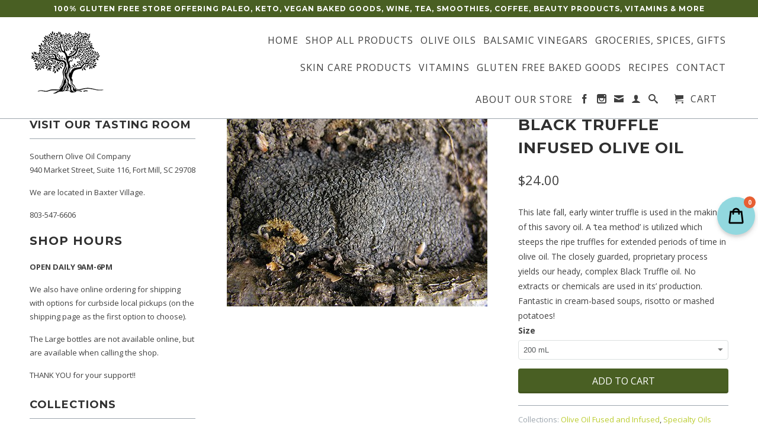

--- FILE ---
content_type: text/html; charset=utf-8
request_url: https://thesouthernolive.com/collections/specialty-oils/products/black-truffle-infused-olive-oil
body_size: 35882
content:
<!DOCTYPE html>
<!--[if lt IE 7 ]><html class="ie ie6" lang="en"> <![endif]-->
<!--[if IE 7 ]><html class="ie ie7" lang="en"> <![endif]-->
<!--[if IE 8 ]><html class="ie ie8" lang="en"> <![endif]-->
<!--[if IE 9 ]><html class="ie ie9" lang="en"> <![endif]-->
<!--[if (gte IE 10)|!(IE)]><!--><html lang="en"> <!--<![endif]-->
  <head>
    <meta charset="utf-8">
    <meta http-equiv="cleartype" content="on">
    <meta name="robots" content="index,follow">
      
           
    <title>Black Truffle Infused Olive Oil - Southern Olive Oil Company</title>
    
    
      <meta name="description" content="This late fall, early winter truffle is used in the making of this savory oil. A ‘tea method’ is utilized which steeps the ripe truffles for extended periods of time in olive oil. The closely guarded, proprietary process yields our heady, complex Black Truffle oil. No extracts or chemicals are used in its’ production. " />
    

    <!-- Custom Fonts -->
    <link href="//fonts.googleapis.com/css?family=.|Open+Sans:light,normal,bold|Montserrat:light,normal,bold|Open+Sans:light,normal,bold|Open+Sans:light,normal,bold" rel="stylesheet" type="text/css" />

    

<meta name="author" content="Southern Olive Oil Company">
<meta property="og:url" content="https://thesouthernolive.com/products/black-truffle-infused-olive-oil">
<meta property="og:site_name" content="Southern Olive Oil Company">


  <meta property="og:type" content="product">
  <meta property="og:title" content="Black Truffle Infused Olive Oil">
  
  <meta property="og:image" content="http://thesouthernolive.com/cdn/shop/files/blacktruffle_grande.jpg?v=1687111527">
  <meta property="og:image:secure_url" content="https://thesouthernolive.com/cdn/shop/files/blacktruffle_grande.jpg?v=1687111527">
  
  <meta property="og:price:amount" content="12.00">
  <meta property="og:price:currency" content="USD">
  
    
    


  <meta property="og:description" content="This late fall, early winter truffle is used in the making of this savory oil. A ‘tea method’ is utilized which steeps the ripe truffles for extended periods of time in olive oil. The closely guarded, proprietary process yields our heady, complex Black Truffle oil. No extracts or chemicals are used in its’ production. ">






  <meta name="twitter:card" content="product">
  <meta name="twitter:title" content="Black Truffle Infused Olive Oil">
  <meta name="twitter:description" content="This late fall, early winter truffle is used in the making of this savory oil. A ‘tea method’ is utilized which steeps the ripe truffles for extended periods of time in olive oil. The closely guarded, proprietary process yields our heady, complex Black Truffle oil. No extracts or chemicals are used in its’ production. Fantastic in cream-based soups, risotto or mashed potatoes!">
  <meta name="twitter:image" content="https://thesouthernolive.com/cdn/shop/files/blacktruffle_grande.jpg?v=1687111527">
  <meta name="twitter:image:width" content="240">
  <meta name="twitter:image:height" content="240">
  <meta name="twitter:label1" content="Price">
  <meta name="twitter:data1" content="From $12.00 USD">
  
  <meta name="twitter:label2" content="Brand">
  <meta name="twitter:data2" content="Veronica Foods">
  


    
    

    <!-- Mobile Specific Metas -->
    <meta name="HandheldFriendly" content="True">
    <meta name="MobileOptimized" content="320">
    <meta name="viewport" content="width=device-width, initial-scale=1, maximum-scale=1"> 

    <!-- Stylesheets for Retina 3.0 -->
    <link href="//thesouthernolive.com/cdn/shop/t/3/assets/styles.scss.css?v=101062459146232801521758277633" rel="stylesheet" type="text/css" media="all" />
    <!--[if lte IE 9]>
      <link href="//thesouthernolive.com/cdn/shop/t/3/assets/ie.css?v=16370617434440559491635373340" rel="stylesheet" type="text/css" media="all" />
    <![endif]-->
    <!--[if lte IE 7]>
      <script src="//thesouthernolive.com/cdn/shop/t/3/assets/lte-ie7.js?v=163036231798125265921635373324" type="text/javascript"></script>
    <![endif]-->

    <link rel="shortcut icon" type="image/x-icon" href="//thesouthernolive.com/cdn/shop/t/3/assets/favicon.png?v=13057314200800666741635373315">
    <link rel="canonical" href="https://thesouthernolive.com/products/black-truffle-infused-olive-oil" />
    
    

    <!-- jQuery and jQuery fallback -->
    <script src="//ajax.googleapis.com/ajax/libs/jquery/1.11.2/jquery.min.js"></script>
    <script>window.jQuery || document.write("<script src='//thesouthernolive.com/cdn/shop/t/3/assets/jquery.min.js?v=137856824382255512321635373321'>\x3C/script>")</script>
    <script src="//thesouthernolive.com/cdn/shop/t/3/assets/app.js?v=159001765196180382211636898345" type="text/javascript"></script>
    
    <script src="//thesouthernolive.com/cdn/shopifycloud/storefront/assets/themes_support/option_selection-b017cd28.js" type="text/javascript"></script>        
    <script>window.performance && window.performance.mark && window.performance.mark('shopify.content_for_header.start');</script><meta name="facebook-domain-verification" content="qhtq83a377ozu99pr0wq7cmh8t3yeo">
<meta id="shopify-digital-wallet" name="shopify-digital-wallet" content="/60647407839/digital_wallets/dialog">
<meta name="shopify-checkout-api-token" content="5b2fd4ab03f3e2a9c24ffddd623bd3a7">
<meta id="in-context-paypal-metadata" data-shop-id="60647407839" data-venmo-supported="false" data-environment="production" data-locale="en_US" data-paypal-v4="true" data-currency="USD">
<link rel="alternate" type="application/json+oembed" href="https://thesouthernolive.com/products/black-truffle-infused-olive-oil.oembed">
<script async="async" src="/checkouts/internal/preloads.js?locale=en-US"></script>
<link rel="preconnect" href="https://shop.app" crossorigin="anonymous">
<script async="async" src="https://shop.app/checkouts/internal/preloads.js?locale=en-US&shop_id=60647407839" crossorigin="anonymous"></script>
<script id="apple-pay-shop-capabilities" type="application/json">{"shopId":60647407839,"countryCode":"US","currencyCode":"USD","merchantCapabilities":["supports3DS"],"merchantId":"gid:\/\/shopify\/Shop\/60647407839","merchantName":"Southern Olive Oil Company","requiredBillingContactFields":["postalAddress","email","phone"],"requiredShippingContactFields":["postalAddress","email","phone"],"shippingType":"shipping","supportedNetworks":["visa","masterCard","amex","discover","elo","jcb"],"total":{"type":"pending","label":"Southern Olive Oil Company","amount":"1.00"},"shopifyPaymentsEnabled":true,"supportsSubscriptions":true}</script>
<script id="shopify-features" type="application/json">{"accessToken":"5b2fd4ab03f3e2a9c24ffddd623bd3a7","betas":["rich-media-storefront-analytics"],"domain":"thesouthernolive.com","predictiveSearch":true,"shopId":60647407839,"locale":"en"}</script>
<script>var Shopify = Shopify || {};
Shopify.shop = "southern-olive-oil-company.myshopify.com";
Shopify.locale = "en";
Shopify.currency = {"active":"USD","rate":"1.0"};
Shopify.country = "US";
Shopify.theme = {"name":"Theme export  stauntonoliveoilcompany-com-sooc-...","id":128369197279,"schema_name":null,"schema_version":null,"theme_store_id":null,"role":"main"};
Shopify.theme.handle = "null";
Shopify.theme.style = {"id":null,"handle":null};
Shopify.cdnHost = "thesouthernolive.com/cdn";
Shopify.routes = Shopify.routes || {};
Shopify.routes.root = "/";</script>
<script type="module">!function(o){(o.Shopify=o.Shopify||{}).modules=!0}(window);</script>
<script>!function(o){function n(){var o=[];function n(){o.push(Array.prototype.slice.apply(arguments))}return n.q=o,n}var t=o.Shopify=o.Shopify||{};t.loadFeatures=n(),t.autoloadFeatures=n()}(window);</script>
<script>
  window.ShopifyPay = window.ShopifyPay || {};
  window.ShopifyPay.apiHost = "shop.app\/pay";
  window.ShopifyPay.redirectState = null;
</script>
<script id="shop-js-analytics" type="application/json">{"pageType":"product"}</script>
<script defer="defer" async type="module" src="//thesouthernolive.com/cdn/shopifycloud/shop-js/modules/v2/client.init-shop-cart-sync_CG-L-Qzi.en.esm.js"></script>
<script defer="defer" async type="module" src="//thesouthernolive.com/cdn/shopifycloud/shop-js/modules/v2/chunk.common_B8yXDTDb.esm.js"></script>
<script type="module">
  await import("//thesouthernolive.com/cdn/shopifycloud/shop-js/modules/v2/client.init-shop-cart-sync_CG-L-Qzi.en.esm.js");
await import("//thesouthernolive.com/cdn/shopifycloud/shop-js/modules/v2/chunk.common_B8yXDTDb.esm.js");

  window.Shopify.SignInWithShop?.initShopCartSync?.({"fedCMEnabled":true,"windoidEnabled":true});

</script>
<script>
  window.Shopify = window.Shopify || {};
  if (!window.Shopify.featureAssets) window.Shopify.featureAssets = {};
  window.Shopify.featureAssets['shop-js'] = {"shop-cart-sync":["modules/v2/client.shop-cart-sync_C7TtgCZT.en.esm.js","modules/v2/chunk.common_B8yXDTDb.esm.js"],"shop-button":["modules/v2/client.shop-button_aOcg-RjH.en.esm.js","modules/v2/chunk.common_B8yXDTDb.esm.js"],"init-shop-email-lookup-coordinator":["modules/v2/client.init-shop-email-lookup-coordinator_D-37GF_a.en.esm.js","modules/v2/chunk.common_B8yXDTDb.esm.js"],"init-fed-cm":["modules/v2/client.init-fed-cm_DGh7x7ZX.en.esm.js","modules/v2/chunk.common_B8yXDTDb.esm.js"],"init-windoid":["modules/v2/client.init-windoid_C5PxDKWE.en.esm.js","modules/v2/chunk.common_B8yXDTDb.esm.js"],"shop-toast-manager":["modules/v2/client.shop-toast-manager_BmSBWum3.en.esm.js","modules/v2/chunk.common_B8yXDTDb.esm.js"],"shop-cash-offers":["modules/v2/client.shop-cash-offers_DkchToOx.en.esm.js","modules/v2/chunk.common_B8yXDTDb.esm.js","modules/v2/chunk.modal_dvVUSHam.esm.js"],"init-shop-cart-sync":["modules/v2/client.init-shop-cart-sync_CG-L-Qzi.en.esm.js","modules/v2/chunk.common_B8yXDTDb.esm.js"],"avatar":["modules/v2/client.avatar_BTnouDA3.en.esm.js"],"shop-login-button":["modules/v2/client.shop-login-button_DrVPCwAQ.en.esm.js","modules/v2/chunk.common_B8yXDTDb.esm.js","modules/v2/chunk.modal_dvVUSHam.esm.js"],"pay-button":["modules/v2/client.pay-button_Cw45D1uM.en.esm.js","modules/v2/chunk.common_B8yXDTDb.esm.js"],"init-customer-accounts":["modules/v2/client.init-customer-accounts_BNYsaOzg.en.esm.js","modules/v2/client.shop-login-button_DrVPCwAQ.en.esm.js","modules/v2/chunk.common_B8yXDTDb.esm.js","modules/v2/chunk.modal_dvVUSHam.esm.js"],"checkout-modal":["modules/v2/client.checkout-modal_NoX7b1qq.en.esm.js","modules/v2/chunk.common_B8yXDTDb.esm.js","modules/v2/chunk.modal_dvVUSHam.esm.js"],"init-customer-accounts-sign-up":["modules/v2/client.init-customer-accounts-sign-up_pIEGEpjr.en.esm.js","modules/v2/client.shop-login-button_DrVPCwAQ.en.esm.js","modules/v2/chunk.common_B8yXDTDb.esm.js","modules/v2/chunk.modal_dvVUSHam.esm.js"],"init-shop-for-new-customer-accounts":["modules/v2/client.init-shop-for-new-customer-accounts_BIu2e6le.en.esm.js","modules/v2/client.shop-login-button_DrVPCwAQ.en.esm.js","modules/v2/chunk.common_B8yXDTDb.esm.js","modules/v2/chunk.modal_dvVUSHam.esm.js"],"shop-follow-button":["modules/v2/client.shop-follow-button_B6YY9G4U.en.esm.js","modules/v2/chunk.common_B8yXDTDb.esm.js","modules/v2/chunk.modal_dvVUSHam.esm.js"],"lead-capture":["modules/v2/client.lead-capture_o2hOda6W.en.esm.js","modules/v2/chunk.common_B8yXDTDb.esm.js","modules/v2/chunk.modal_dvVUSHam.esm.js"],"shop-login":["modules/v2/client.shop-login_DA8-MZ-E.en.esm.js","modules/v2/chunk.common_B8yXDTDb.esm.js","modules/v2/chunk.modal_dvVUSHam.esm.js"],"payment-terms":["modules/v2/client.payment-terms_BFsudFhJ.en.esm.js","modules/v2/chunk.common_B8yXDTDb.esm.js","modules/v2/chunk.modal_dvVUSHam.esm.js"]};
</script>
<script>(function() {
  var isLoaded = false;
  function asyncLoad() {
    if (isLoaded) return;
    isLoaded = true;
    var urls = ["https:\/\/thanhbtapp.com\/delivery-calendar\/delivery-calendar.js?shop=southern-olive-oil-company.myshopify.com\u0026shop=southern-olive-oil-company.myshopify.com","https:\/\/public.zoorix.com\/sdk.min.js?shop=southern-olive-oil-company.myshopify.com","https:\/\/cdn.nfcube.com\/instafeed-6881b1a8ce919b1348c75eae4fbb4b07.js?shop=southern-olive-oil-company.myshopify.com"];
    for (var i = 0; i < urls.length; i++) {
      var s = document.createElement('script');
      s.type = 'text/javascript';
      s.async = true;
      s.src = urls[i];
      var x = document.getElementsByTagName('script')[0];
      x.parentNode.insertBefore(s, x);
    }
  };
  if(window.attachEvent) {
    window.attachEvent('onload', asyncLoad);
  } else {
    window.addEventListener('load', asyncLoad, false);
  }
})();</script>
<script id="__st">var __st={"a":60647407839,"offset":-18000,"reqid":"6fad3dce-62af-4a03-a385-819beb94795b-1768253952","pageurl":"thesouthernolive.com\/collections\/specialty-oils\/products\/black-truffle-infused-olive-oil","u":"1a053b6fa96e","p":"product","rtyp":"product","rid":7421253091551};</script>
<script>window.ShopifyPaypalV4VisibilityTracking = true;</script>
<script id="captcha-bootstrap">!function(){'use strict';const t='contact',e='account',n='new_comment',o=[[t,t],['blogs',n],['comments',n],[t,'customer']],c=[[e,'customer_login'],[e,'guest_login'],[e,'recover_customer_password'],[e,'create_customer']],r=t=>t.map((([t,e])=>`form[action*='/${t}']:not([data-nocaptcha='true']) input[name='form_type'][value='${e}']`)).join(','),a=t=>()=>t?[...document.querySelectorAll(t)].map((t=>t.form)):[];function s(){const t=[...o],e=r(t);return a(e)}const i='password',u='form_key',d=['recaptcha-v3-token','g-recaptcha-response','h-captcha-response',i],f=()=>{try{return window.sessionStorage}catch{return}},m='__shopify_v',_=t=>t.elements[u];function p(t,e,n=!1){try{const o=window.sessionStorage,c=JSON.parse(o.getItem(e)),{data:r}=function(t){const{data:e,action:n}=t;return t[m]||n?{data:e,action:n}:{data:t,action:n}}(c);for(const[e,n]of Object.entries(r))t.elements[e]&&(t.elements[e].value=n);n&&o.removeItem(e)}catch(o){console.error('form repopulation failed',{error:o})}}const l='form_type',E='cptcha';function T(t){t.dataset[E]=!0}const w=window,h=w.document,L='Shopify',v='ce_forms',y='captcha';let A=!1;((t,e)=>{const n=(g='f06e6c50-85a8-45c8-87d0-21a2b65856fe',I='https://cdn.shopify.com/shopifycloud/storefront-forms-hcaptcha/ce_storefront_forms_captcha_hcaptcha.v1.5.2.iife.js',D={infoText:'Protected by hCaptcha',privacyText:'Privacy',termsText:'Terms'},(t,e,n)=>{const o=w[L][v],c=o.bindForm;if(c)return c(t,g,e,D).then(n);var r;o.q.push([[t,g,e,D],n]),r=I,A||(h.body.append(Object.assign(h.createElement('script'),{id:'captcha-provider',async:!0,src:r})),A=!0)});var g,I,D;w[L]=w[L]||{},w[L][v]=w[L][v]||{},w[L][v].q=[],w[L][y]=w[L][y]||{},w[L][y].protect=function(t,e){n(t,void 0,e),T(t)},Object.freeze(w[L][y]),function(t,e,n,w,h,L){const[v,y,A,g]=function(t,e,n){const i=e?o:[],u=t?c:[],d=[...i,...u],f=r(d),m=r(i),_=r(d.filter((([t,e])=>n.includes(e))));return[a(f),a(m),a(_),s()]}(w,h,L),I=t=>{const e=t.target;return e instanceof HTMLFormElement?e:e&&e.form},D=t=>v().includes(t);t.addEventListener('submit',(t=>{const e=I(t);if(!e)return;const n=D(e)&&!e.dataset.hcaptchaBound&&!e.dataset.recaptchaBound,o=_(e),c=g().includes(e)&&(!o||!o.value);(n||c)&&t.preventDefault(),c&&!n&&(function(t){try{if(!f())return;!function(t){const e=f();if(!e)return;const n=_(t);if(!n)return;const o=n.value;o&&e.removeItem(o)}(t);const e=Array.from(Array(32),(()=>Math.random().toString(36)[2])).join('');!function(t,e){_(t)||t.append(Object.assign(document.createElement('input'),{type:'hidden',name:u})),t.elements[u].value=e}(t,e),function(t,e){const n=f();if(!n)return;const o=[...t.querySelectorAll(`input[type='${i}']`)].map((({name:t})=>t)),c=[...d,...o],r={};for(const[a,s]of new FormData(t).entries())c.includes(a)||(r[a]=s);n.setItem(e,JSON.stringify({[m]:1,action:t.action,data:r}))}(t,e)}catch(e){console.error('failed to persist form',e)}}(e),e.submit())}));const S=(t,e)=>{t&&!t.dataset[E]&&(n(t,e.some((e=>e===t))),T(t))};for(const o of['focusin','change'])t.addEventListener(o,(t=>{const e=I(t);D(e)&&S(e,y())}));const B=e.get('form_key'),M=e.get(l),P=B&&M;t.addEventListener('DOMContentLoaded',(()=>{const t=y();if(P)for(const e of t)e.elements[l].value===M&&p(e,B);[...new Set([...A(),...v().filter((t=>'true'===t.dataset.shopifyCaptcha))])].forEach((e=>S(e,t)))}))}(h,new URLSearchParams(w.location.search),n,t,e,['guest_login'])})(!0,!0)}();</script>
<script integrity="sha256-4kQ18oKyAcykRKYeNunJcIwy7WH5gtpwJnB7kiuLZ1E=" data-source-attribution="shopify.loadfeatures" defer="defer" src="//thesouthernolive.com/cdn/shopifycloud/storefront/assets/storefront/load_feature-a0a9edcb.js" crossorigin="anonymous"></script>
<script crossorigin="anonymous" defer="defer" src="//thesouthernolive.com/cdn/shopifycloud/storefront/assets/shopify_pay/storefront-65b4c6d7.js?v=20250812"></script>
<script data-source-attribution="shopify.dynamic_checkout.dynamic.init">var Shopify=Shopify||{};Shopify.PaymentButton=Shopify.PaymentButton||{isStorefrontPortableWallets:!0,init:function(){window.Shopify.PaymentButton.init=function(){};var t=document.createElement("script");t.src="https://thesouthernolive.com/cdn/shopifycloud/portable-wallets/latest/portable-wallets.en.js",t.type="module",document.head.appendChild(t)}};
</script>
<script data-source-attribution="shopify.dynamic_checkout.buyer_consent">
  function portableWalletsHideBuyerConsent(e){var t=document.getElementById("shopify-buyer-consent"),n=document.getElementById("shopify-subscription-policy-button");t&&n&&(t.classList.add("hidden"),t.setAttribute("aria-hidden","true"),n.removeEventListener("click",e))}function portableWalletsShowBuyerConsent(e){var t=document.getElementById("shopify-buyer-consent"),n=document.getElementById("shopify-subscription-policy-button");t&&n&&(t.classList.remove("hidden"),t.removeAttribute("aria-hidden"),n.addEventListener("click",e))}window.Shopify?.PaymentButton&&(window.Shopify.PaymentButton.hideBuyerConsent=portableWalletsHideBuyerConsent,window.Shopify.PaymentButton.showBuyerConsent=portableWalletsShowBuyerConsent);
</script>
<script data-source-attribution="shopify.dynamic_checkout.cart.bootstrap">document.addEventListener("DOMContentLoaded",(function(){function t(){return document.querySelector("shopify-accelerated-checkout-cart, shopify-accelerated-checkout")}if(t())Shopify.PaymentButton.init();else{new MutationObserver((function(e,n){t()&&(Shopify.PaymentButton.init(),n.disconnect())})).observe(document.body,{childList:!0,subtree:!0})}}));
</script>
<link id="shopify-accelerated-checkout-styles" rel="stylesheet" media="screen" href="https://thesouthernolive.com/cdn/shopifycloud/portable-wallets/latest/accelerated-checkout-backwards-compat.css" crossorigin="anonymous">
<style id="shopify-accelerated-checkout-cart">
        #shopify-buyer-consent {
  margin-top: 1em;
  display: inline-block;
  width: 100%;
}

#shopify-buyer-consent.hidden {
  display: none;
}

#shopify-subscription-policy-button {
  background: none;
  border: none;
  padding: 0;
  text-decoration: underline;
  font-size: inherit;
  cursor: pointer;
}

#shopify-subscription-policy-button::before {
  box-shadow: none;
}

      </style>

<script>window.performance && window.performance.mark && window.performance.mark('shopify.content_for_header.end');</script>
  <!-- BEGIN app block: shopify://apps/zoorix-cross-sell/blocks/zoorix-head/51fffd07-f9df-4d6a-b901-6d14b243dcad -->
<script>
  window.zoorixCartData = {
    currency: "USD",
    currency_symbol: "$",
    
    original_total_price: 0,
    total_discount: 0,
    item_count: 0,
    items: [
        
    ]
    
  };

  window.Zoorix = window.Zoorix || {};
  window.Zoorix.collectionsHash = {};

  

  
  window.Zoorix.page_type = "product";
  window.Zoorix.product_id = "7421253091551";
    
      
        window.Zoorix.collectionsHash[356173971679] = {title: "Olive Oil Fused and Infused" };
      
        window.Zoorix.collectionsHash[356174069983] = {title: "Specialty Oils" };
      
      window.Zoorix.collections = Object.keys(window.Zoorix.collectionsHash).map(c => parseInt(c));
    
  
  window.Zoorix.moneyFormat = "${{amount}}";
  window.Zoorix.moneyFormatWithCurrency = "${{amount}} USD";
  window.Zoorix.template = "product";

</script>

<!--<script src="https://cdn.shopify.com/s/javascripts/currencies.js" async></script>-->
<script async src=https://public.zoorix.com/domains/southern-olive-oil-company.myshopify.com/zoorix.js></script>


<!-- END app block --><script src="https://cdn.shopify.com/extensions/019b8dc3-df58-7b8f-80c9-2665fd5a3066/pickup-app-ext-258/assets/bird-pickup-script.js" type="text/javascript" defer="defer"></script>
<link href="https://monorail-edge.shopifysvc.com" rel="dns-prefetch">
<script>(function(){if ("sendBeacon" in navigator && "performance" in window) {try {var session_token_from_headers = performance.getEntriesByType('navigation')[0].serverTiming.find(x => x.name == '_s').description;} catch {var session_token_from_headers = undefined;}var session_cookie_matches = document.cookie.match(/_shopify_s=([^;]*)/);var session_token_from_cookie = session_cookie_matches && session_cookie_matches.length === 2 ? session_cookie_matches[1] : "";var session_token = session_token_from_headers || session_token_from_cookie || "";function handle_abandonment_event(e) {var entries = performance.getEntries().filter(function(entry) {return /monorail-edge.shopifysvc.com/.test(entry.name);});if (!window.abandonment_tracked && entries.length === 0) {window.abandonment_tracked = true;var currentMs = Date.now();var navigation_start = performance.timing.navigationStart;var payload = {shop_id: 60647407839,url: window.location.href,navigation_start,duration: currentMs - navigation_start,session_token,page_type: "product"};window.navigator.sendBeacon("https://monorail-edge.shopifysvc.com/v1/produce", JSON.stringify({schema_id: "online_store_buyer_site_abandonment/1.1",payload: payload,metadata: {event_created_at_ms: currentMs,event_sent_at_ms: currentMs}}));}}window.addEventListener('pagehide', handle_abandonment_event);}}());</script>
<script id="web-pixels-manager-setup">(function e(e,d,r,n,o){if(void 0===o&&(o={}),!Boolean(null===(a=null===(i=window.Shopify)||void 0===i?void 0:i.analytics)||void 0===a?void 0:a.replayQueue)){var i,a;window.Shopify=window.Shopify||{};var t=window.Shopify;t.analytics=t.analytics||{};var s=t.analytics;s.replayQueue=[],s.publish=function(e,d,r){return s.replayQueue.push([e,d,r]),!0};try{self.performance.mark("wpm:start")}catch(e){}var l=function(){var e={modern:/Edge?\/(1{2}[4-9]|1[2-9]\d|[2-9]\d{2}|\d{4,})\.\d+(\.\d+|)|Firefox\/(1{2}[4-9]|1[2-9]\d|[2-9]\d{2}|\d{4,})\.\d+(\.\d+|)|Chrom(ium|e)\/(9{2}|\d{3,})\.\d+(\.\d+|)|(Maci|X1{2}).+ Version\/(15\.\d+|(1[6-9]|[2-9]\d|\d{3,})\.\d+)([,.]\d+|)( \(\w+\)|)( Mobile\/\w+|) Safari\/|Chrome.+OPR\/(9{2}|\d{3,})\.\d+\.\d+|(CPU[ +]OS|iPhone[ +]OS|CPU[ +]iPhone|CPU IPhone OS|CPU iPad OS)[ +]+(15[._]\d+|(1[6-9]|[2-9]\d|\d{3,})[._]\d+)([._]\d+|)|Android:?[ /-](13[3-9]|1[4-9]\d|[2-9]\d{2}|\d{4,})(\.\d+|)(\.\d+|)|Android.+Firefox\/(13[5-9]|1[4-9]\d|[2-9]\d{2}|\d{4,})\.\d+(\.\d+|)|Android.+Chrom(ium|e)\/(13[3-9]|1[4-9]\d|[2-9]\d{2}|\d{4,})\.\d+(\.\d+|)|SamsungBrowser\/([2-9]\d|\d{3,})\.\d+/,legacy:/Edge?\/(1[6-9]|[2-9]\d|\d{3,})\.\d+(\.\d+|)|Firefox\/(5[4-9]|[6-9]\d|\d{3,})\.\d+(\.\d+|)|Chrom(ium|e)\/(5[1-9]|[6-9]\d|\d{3,})\.\d+(\.\d+|)([\d.]+$|.*Safari\/(?![\d.]+ Edge\/[\d.]+$))|(Maci|X1{2}).+ Version\/(10\.\d+|(1[1-9]|[2-9]\d|\d{3,})\.\d+)([,.]\d+|)( \(\w+\)|)( Mobile\/\w+|) Safari\/|Chrome.+OPR\/(3[89]|[4-9]\d|\d{3,})\.\d+\.\d+|(CPU[ +]OS|iPhone[ +]OS|CPU[ +]iPhone|CPU IPhone OS|CPU iPad OS)[ +]+(10[._]\d+|(1[1-9]|[2-9]\d|\d{3,})[._]\d+)([._]\d+|)|Android:?[ /-](13[3-9]|1[4-9]\d|[2-9]\d{2}|\d{4,})(\.\d+|)(\.\d+|)|Mobile Safari.+OPR\/([89]\d|\d{3,})\.\d+\.\d+|Android.+Firefox\/(13[5-9]|1[4-9]\d|[2-9]\d{2}|\d{4,})\.\d+(\.\d+|)|Android.+Chrom(ium|e)\/(13[3-9]|1[4-9]\d|[2-9]\d{2}|\d{4,})\.\d+(\.\d+|)|Android.+(UC? ?Browser|UCWEB|U3)[ /]?(15\.([5-9]|\d{2,})|(1[6-9]|[2-9]\d|\d{3,})\.\d+)\.\d+|SamsungBrowser\/(5\.\d+|([6-9]|\d{2,})\.\d+)|Android.+MQ{2}Browser\/(14(\.(9|\d{2,})|)|(1[5-9]|[2-9]\d|\d{3,})(\.\d+|))(\.\d+|)|K[Aa][Ii]OS\/(3\.\d+|([4-9]|\d{2,})\.\d+)(\.\d+|)/},d=e.modern,r=e.legacy,n=navigator.userAgent;return n.match(d)?"modern":n.match(r)?"legacy":"unknown"}(),u="modern"===l?"modern":"legacy",c=(null!=n?n:{modern:"",legacy:""})[u],f=function(e){return[e.baseUrl,"/wpm","/b",e.hashVersion,"modern"===e.buildTarget?"m":"l",".js"].join("")}({baseUrl:d,hashVersion:r,buildTarget:u}),m=function(e){var d=e.version,r=e.bundleTarget,n=e.surface,o=e.pageUrl,i=e.monorailEndpoint;return{emit:function(e){var a=e.status,t=e.errorMsg,s=(new Date).getTime(),l=JSON.stringify({metadata:{event_sent_at_ms:s},events:[{schema_id:"web_pixels_manager_load/3.1",payload:{version:d,bundle_target:r,page_url:o,status:a,surface:n,error_msg:t},metadata:{event_created_at_ms:s}}]});if(!i)return console&&console.warn&&console.warn("[Web Pixels Manager] No Monorail endpoint provided, skipping logging."),!1;try{return self.navigator.sendBeacon.bind(self.navigator)(i,l)}catch(e){}var u=new XMLHttpRequest;try{return u.open("POST",i,!0),u.setRequestHeader("Content-Type","text/plain"),u.send(l),!0}catch(e){return console&&console.warn&&console.warn("[Web Pixels Manager] Got an unhandled error while logging to Monorail."),!1}}}}({version:r,bundleTarget:l,surface:e.surface,pageUrl:self.location.href,monorailEndpoint:e.monorailEndpoint});try{o.browserTarget=l,function(e){var d=e.src,r=e.async,n=void 0===r||r,o=e.onload,i=e.onerror,a=e.sri,t=e.scriptDataAttributes,s=void 0===t?{}:t,l=document.createElement("script"),u=document.querySelector("head"),c=document.querySelector("body");if(l.async=n,l.src=d,a&&(l.integrity=a,l.crossOrigin="anonymous"),s)for(var f in s)if(Object.prototype.hasOwnProperty.call(s,f))try{l.dataset[f]=s[f]}catch(e){}if(o&&l.addEventListener("load",o),i&&l.addEventListener("error",i),u)u.appendChild(l);else{if(!c)throw new Error("Did not find a head or body element to append the script");c.appendChild(l)}}({src:f,async:!0,onload:function(){if(!function(){var e,d;return Boolean(null===(d=null===(e=window.Shopify)||void 0===e?void 0:e.analytics)||void 0===d?void 0:d.initialized)}()){var d=window.webPixelsManager.init(e)||void 0;if(d){var r=window.Shopify.analytics;r.replayQueue.forEach((function(e){var r=e[0],n=e[1],o=e[2];d.publishCustomEvent(r,n,o)})),r.replayQueue=[],r.publish=d.publishCustomEvent,r.visitor=d.visitor,r.initialized=!0}}},onerror:function(){return m.emit({status:"failed",errorMsg:"".concat(f," has failed to load")})},sri:function(e){var d=/^sha384-[A-Za-z0-9+/=]+$/;return"string"==typeof e&&d.test(e)}(c)?c:"",scriptDataAttributes:o}),m.emit({status:"loading"})}catch(e){m.emit({status:"failed",errorMsg:(null==e?void 0:e.message)||"Unknown error"})}}})({shopId: 60647407839,storefrontBaseUrl: "https://thesouthernolive.com",extensionsBaseUrl: "https://extensions.shopifycdn.com/cdn/shopifycloud/web-pixels-manager",monorailEndpoint: "https://monorail-edge.shopifysvc.com/unstable/produce_batch",surface: "storefront-renderer",enabledBetaFlags: ["2dca8a86","a0d5f9d2"],webPixelsConfigList: [{"id":"165478623","configuration":"{\"pixel_id\":\"982029489195479\",\"pixel_type\":\"facebook_pixel\",\"metaapp_system_user_token\":\"-\"}","eventPayloadVersion":"v1","runtimeContext":"OPEN","scriptVersion":"ca16bc87fe92b6042fbaa3acc2fbdaa6","type":"APP","apiClientId":2329312,"privacyPurposes":["ANALYTICS","MARKETING","SALE_OF_DATA"],"dataSharingAdjustments":{"protectedCustomerApprovalScopes":["read_customer_address","read_customer_email","read_customer_name","read_customer_personal_data","read_customer_phone"]}},{"id":"shopify-app-pixel","configuration":"{}","eventPayloadVersion":"v1","runtimeContext":"STRICT","scriptVersion":"0450","apiClientId":"shopify-pixel","type":"APP","privacyPurposes":["ANALYTICS","MARKETING"]},{"id":"shopify-custom-pixel","eventPayloadVersion":"v1","runtimeContext":"LAX","scriptVersion":"0450","apiClientId":"shopify-pixel","type":"CUSTOM","privacyPurposes":["ANALYTICS","MARKETING"]}],isMerchantRequest: false,initData: {"shop":{"name":"Southern Olive Oil Company","paymentSettings":{"currencyCode":"USD"},"myshopifyDomain":"southern-olive-oil-company.myshopify.com","countryCode":"US","storefrontUrl":"https:\/\/thesouthernolive.com"},"customer":null,"cart":null,"checkout":null,"productVariants":[{"price":{"amount":24.0,"currencyCode":"USD"},"product":{"title":"Black Truffle Infused Olive Oil","vendor":"Veronica Foods","id":"7421253091551","untranslatedTitle":"Black Truffle Infused Olive Oil","url":"\/products\/black-truffle-infused-olive-oil","type":"Olive Oil Fused and Infused"},"id":"41950259052767","image":{"src":"\/\/thesouthernolive.com\/cdn\/shop\/files\/blacktruffle.jpg?v=1687111527"},"sku":null,"title":"200 mL","untranslatedTitle":"200 mL"},{"price":{"amount":36.0,"currencyCode":"USD"},"product":{"title":"Black Truffle Infused Olive Oil","vendor":"Veronica Foods","id":"7421253091551","untranslatedTitle":"Black Truffle Infused Olive Oil","url":"\/products\/black-truffle-infused-olive-oil","type":"Olive Oil Fused and Infused"},"id":"41950259085535","image":{"src":"\/\/thesouthernolive.com\/cdn\/shop\/files\/blacktruffle.jpg?v=1687111527"},"sku":null,"title":"375 mL","untranslatedTitle":"375 mL"},{"price":{"amount":12.0,"currencyCode":"USD"},"product":{"title":"Black Truffle Infused Olive Oil","vendor":"Veronica Foods","id":"7421253091551","untranslatedTitle":"Black Truffle Infused Olive Oil","url":"\/products\/black-truffle-infused-olive-oil","type":"Olive Oil Fused and Infused"},"id":"41950259118303","image":{"src":"\/\/thesouthernolive.com\/cdn\/shop\/files\/blacktruffle.jpg?v=1687111527"},"sku":null,"title":"60 ml","untranslatedTitle":"60 ml"}],"purchasingCompany":null},},"https://thesouthernolive.com/cdn","7cecd0b6w90c54c6cpe92089d5m57a67346",{"modern":"","legacy":""},{"shopId":"60647407839","storefrontBaseUrl":"https:\/\/thesouthernolive.com","extensionBaseUrl":"https:\/\/extensions.shopifycdn.com\/cdn\/shopifycloud\/web-pixels-manager","surface":"storefront-renderer","enabledBetaFlags":"[\"2dca8a86\", \"a0d5f9d2\"]","isMerchantRequest":"false","hashVersion":"7cecd0b6w90c54c6cpe92089d5m57a67346","publish":"custom","events":"[[\"page_viewed\",{}],[\"product_viewed\",{\"productVariant\":{\"price\":{\"amount\":24.0,\"currencyCode\":\"USD\"},\"product\":{\"title\":\"Black Truffle Infused Olive Oil\",\"vendor\":\"Veronica Foods\",\"id\":\"7421253091551\",\"untranslatedTitle\":\"Black Truffle Infused Olive Oil\",\"url\":\"\/products\/black-truffle-infused-olive-oil\",\"type\":\"Olive Oil Fused and Infused\"},\"id\":\"41950259052767\",\"image\":{\"src\":\"\/\/thesouthernolive.com\/cdn\/shop\/files\/blacktruffle.jpg?v=1687111527\"},\"sku\":null,\"title\":\"200 mL\",\"untranslatedTitle\":\"200 mL\"}}]]"});</script><script>
  window.ShopifyAnalytics = window.ShopifyAnalytics || {};
  window.ShopifyAnalytics.meta = window.ShopifyAnalytics.meta || {};
  window.ShopifyAnalytics.meta.currency = 'USD';
  var meta = {"product":{"id":7421253091551,"gid":"gid:\/\/shopify\/Product\/7421253091551","vendor":"Veronica Foods","type":"Olive Oil Fused and Infused","handle":"black-truffle-infused-olive-oil","variants":[{"id":41950259052767,"price":2400,"name":"Black Truffle Infused Olive Oil - 200 mL","public_title":"200 mL","sku":null},{"id":41950259085535,"price":3600,"name":"Black Truffle Infused Olive Oil - 375 mL","public_title":"375 mL","sku":null},{"id":41950259118303,"price":1200,"name":"Black Truffle Infused Olive Oil - 60 ml","public_title":"60 ml","sku":null}],"remote":false},"page":{"pageType":"product","resourceType":"product","resourceId":7421253091551,"requestId":"6fad3dce-62af-4a03-a385-819beb94795b-1768253952"}};
  for (var attr in meta) {
    window.ShopifyAnalytics.meta[attr] = meta[attr];
  }
</script>
<script class="analytics">
  (function () {
    var customDocumentWrite = function(content) {
      var jquery = null;

      if (window.jQuery) {
        jquery = window.jQuery;
      } else if (window.Checkout && window.Checkout.$) {
        jquery = window.Checkout.$;
      }

      if (jquery) {
        jquery('body').append(content);
      }
    };

    var hasLoggedConversion = function(token) {
      if (token) {
        return document.cookie.indexOf('loggedConversion=' + token) !== -1;
      }
      return false;
    }

    var setCookieIfConversion = function(token) {
      if (token) {
        var twoMonthsFromNow = new Date(Date.now());
        twoMonthsFromNow.setMonth(twoMonthsFromNow.getMonth() + 2);

        document.cookie = 'loggedConversion=' + token + '; expires=' + twoMonthsFromNow;
      }
    }

    var trekkie = window.ShopifyAnalytics.lib = window.trekkie = window.trekkie || [];
    if (trekkie.integrations) {
      return;
    }
    trekkie.methods = [
      'identify',
      'page',
      'ready',
      'track',
      'trackForm',
      'trackLink'
    ];
    trekkie.factory = function(method) {
      return function() {
        var args = Array.prototype.slice.call(arguments);
        args.unshift(method);
        trekkie.push(args);
        return trekkie;
      };
    };
    for (var i = 0; i < trekkie.methods.length; i++) {
      var key = trekkie.methods[i];
      trekkie[key] = trekkie.factory(key);
    }
    trekkie.load = function(config) {
      trekkie.config = config || {};
      trekkie.config.initialDocumentCookie = document.cookie;
      var first = document.getElementsByTagName('script')[0];
      var script = document.createElement('script');
      script.type = 'text/javascript';
      script.onerror = function(e) {
        var scriptFallback = document.createElement('script');
        scriptFallback.type = 'text/javascript';
        scriptFallback.onerror = function(error) {
                var Monorail = {
      produce: function produce(monorailDomain, schemaId, payload) {
        var currentMs = new Date().getTime();
        var event = {
          schema_id: schemaId,
          payload: payload,
          metadata: {
            event_created_at_ms: currentMs,
            event_sent_at_ms: currentMs
          }
        };
        return Monorail.sendRequest("https://" + monorailDomain + "/v1/produce", JSON.stringify(event));
      },
      sendRequest: function sendRequest(endpointUrl, payload) {
        // Try the sendBeacon API
        if (window && window.navigator && typeof window.navigator.sendBeacon === 'function' && typeof window.Blob === 'function' && !Monorail.isIos12()) {
          var blobData = new window.Blob([payload], {
            type: 'text/plain'
          });

          if (window.navigator.sendBeacon(endpointUrl, blobData)) {
            return true;
          } // sendBeacon was not successful

        } // XHR beacon

        var xhr = new XMLHttpRequest();

        try {
          xhr.open('POST', endpointUrl);
          xhr.setRequestHeader('Content-Type', 'text/plain');
          xhr.send(payload);
        } catch (e) {
          console.log(e);
        }

        return false;
      },
      isIos12: function isIos12() {
        return window.navigator.userAgent.lastIndexOf('iPhone; CPU iPhone OS 12_') !== -1 || window.navigator.userAgent.lastIndexOf('iPad; CPU OS 12_') !== -1;
      }
    };
    Monorail.produce('monorail-edge.shopifysvc.com',
      'trekkie_storefront_load_errors/1.1',
      {shop_id: 60647407839,
      theme_id: 128369197279,
      app_name: "storefront",
      context_url: window.location.href,
      source_url: "//thesouthernolive.com/cdn/s/trekkie.storefront.55c6279c31a6628627b2ba1c5ff367020da294e2.min.js"});

        };
        scriptFallback.async = true;
        scriptFallback.src = '//thesouthernolive.com/cdn/s/trekkie.storefront.55c6279c31a6628627b2ba1c5ff367020da294e2.min.js';
        first.parentNode.insertBefore(scriptFallback, first);
      };
      script.async = true;
      script.src = '//thesouthernolive.com/cdn/s/trekkie.storefront.55c6279c31a6628627b2ba1c5ff367020da294e2.min.js';
      first.parentNode.insertBefore(script, first);
    };
    trekkie.load(
      {"Trekkie":{"appName":"storefront","development":false,"defaultAttributes":{"shopId":60647407839,"isMerchantRequest":null,"themeId":128369197279,"themeCityHash":"12498063401534180139","contentLanguage":"en","currency":"USD","eventMetadataId":"d9cdda48-90ba-46ca-a931-916fc2823ca2"},"isServerSideCookieWritingEnabled":true,"monorailRegion":"shop_domain","enabledBetaFlags":["65f19447"]},"Session Attribution":{},"S2S":{"facebookCapiEnabled":true,"source":"trekkie-storefront-renderer","apiClientId":580111}}
    );

    var loaded = false;
    trekkie.ready(function() {
      if (loaded) return;
      loaded = true;

      window.ShopifyAnalytics.lib = window.trekkie;

      var originalDocumentWrite = document.write;
      document.write = customDocumentWrite;
      try { window.ShopifyAnalytics.merchantGoogleAnalytics.call(this); } catch(error) {};
      document.write = originalDocumentWrite;

      window.ShopifyAnalytics.lib.page(null,{"pageType":"product","resourceType":"product","resourceId":7421253091551,"requestId":"6fad3dce-62af-4a03-a385-819beb94795b-1768253952","shopifyEmitted":true});

      var match = window.location.pathname.match(/checkouts\/(.+)\/(thank_you|post_purchase)/)
      var token = match? match[1]: undefined;
      if (!hasLoggedConversion(token)) {
        setCookieIfConversion(token);
        window.ShopifyAnalytics.lib.track("Viewed Product",{"currency":"USD","variantId":41950259052767,"productId":7421253091551,"productGid":"gid:\/\/shopify\/Product\/7421253091551","name":"Black Truffle Infused Olive Oil - 200 mL","price":"24.00","sku":null,"brand":"Veronica Foods","variant":"200 mL","category":"Olive Oil Fused and Infused","nonInteraction":true,"remote":false},undefined,undefined,{"shopifyEmitted":true});
      window.ShopifyAnalytics.lib.track("monorail:\/\/trekkie_storefront_viewed_product\/1.1",{"currency":"USD","variantId":41950259052767,"productId":7421253091551,"productGid":"gid:\/\/shopify\/Product\/7421253091551","name":"Black Truffle Infused Olive Oil - 200 mL","price":"24.00","sku":null,"brand":"Veronica Foods","variant":"200 mL","category":"Olive Oil Fused and Infused","nonInteraction":true,"remote":false,"referer":"https:\/\/thesouthernolive.com\/collections\/specialty-oils\/products\/black-truffle-infused-olive-oil"});
      }
    });


        var eventsListenerScript = document.createElement('script');
        eventsListenerScript.async = true;
        eventsListenerScript.src = "//thesouthernolive.com/cdn/shopifycloud/storefront/assets/shop_events_listener-3da45d37.js";
        document.getElementsByTagName('head')[0].appendChild(eventsListenerScript);

})();</script>
<script
  defer
  src="https://thesouthernolive.com/cdn/shopifycloud/perf-kit/shopify-perf-kit-3.0.3.min.js"
  data-application="storefront-renderer"
  data-shop-id="60647407839"
  data-render-region="gcp-us-central1"
  data-page-type="product"
  data-theme-instance-id="128369197279"
  data-theme-name=""
  data-theme-version=""
  data-monorail-region="shop_domain"
  data-resource-timing-sampling-rate="10"
  data-shs="true"
  data-shs-beacon="true"
  data-shs-export-with-fetch="true"
  data-shs-logs-sample-rate="1"
  data-shs-beacon-endpoint="https://thesouthernolive.com/api/collect"
></script>
</head>
  <body class="product">
    <div>
      <div id="header" class="mm-fixed-top">
        <a href="#nav" class="icon-menu"> <span>Menu</span></a>
        <a href="#cart" class="icon-cart right"> <span>Cart</span></a>
      </div>
      
      <div class="hidden">
        <div id="nav">
          <ul>
            
              
                <li ><a href="/">Home</a></li>
              
            
              
                <li ><a href="/collections/all">Shop All Products</a></li>
              
            
              
                <li ><a href="/collections/olive-oil-fused-and-infused">Olive Oils</a></li>
              
            
              
                <li ><a href="/collections/aged-balsamic-vinegar">Balsamic Vinegars</a></li>
              
            
              
                <li ><a href="/collections/spices-gifts-sampler-sets">Groceries, Spices, Gifts</a></li>
              
            
              
                <li ><a href="/collections/beauty-skin-care-products">Skin Care Products</a></li>
              
            
              
                <li ><a href="/collections/vitamins">Vitamins</a></li>
              
            
              
                <li ><a href="/collections/holiday-bakery-orders-local-pick-up-only">Gluten Free Baked Goods</a></li>
              
            
              
                <li ><a href="/blogs/news">Recipes</a></li>
              
            
              
                <li ><a href="/pages/contact">Contact</a></li>
              
            
              
                <li ><a href="https://thesouthernolive.com/pages/about-our-store?_pos=3&_sid=76d5ca96f&_ss=r">About Our Store</a></li>
              
            
            
              
                <li>
                  <a href="/account/login" id="customer_login_link">My Account</a>
                </li>
              
            
          </ul>
        </div> 
          
        <form action="/checkout" method="post" id="cart">
          <ul data-money-format="${{amount}}" data-shop-currency="USD" data-shop-name="Southern Olive Oil Company">
            <li class="mm-subtitle"><a class="mm-subclose continue" href="#cart">Continue Shopping</a></li>

            
              <li class="mm-label empty_cart"><a href="/cart">Your Cart is Empty</a></li>
            
          </ul>
        </form>
      </div>

      <div class="header mm-fixed-top header_bar">
        
          <div class="promo_banner">
            100% GLUTEN FREE Store Offering PALEO, KETO, VEGAN BAKED GOODS, Wine, Tea, Smoothies, Coffee, Beauty Products, Vitamins & More
          </div>
        

        <div class="container"> 
          <div class="four columns logo">
            <a href="https://thesouthernolive.com" title="Southern Olive Oil Company">
              
                <img src="//thesouthernolive.com/cdn/shop/t/3/assets/logo.png?v=87712474934966214671635373323" alt="Southern Olive Oil Company" data-src="//thesouthernolive.com/cdn/shop/t/3/assets/logo.png?v=87712474934966214671635373323"  />
              
            </a>
          </div>

          <div class="twelve columns nav mobile_hidden">
            <ul class="menu">
              
                
                  <li><a href="/" class="top-link ">Home</a></li>
                
              
                
                  <li><a href="/collections/all" class="top-link ">Shop All Products</a></li>
                
              
                
                  <li><a href="/collections/olive-oil-fused-and-infused" class="top-link ">Olive Oils</a></li>
                
              
                
                  <li><a href="/collections/aged-balsamic-vinegar" class="top-link ">Balsamic Vinegars</a></li>
                
              
                
                  <li><a href="/collections/spices-gifts-sampler-sets" class="top-link ">Groceries, Spices, Gifts</a></li>
                
              
                
                  <li><a href="/collections/beauty-skin-care-products" class="top-link ">Skin Care Products</a></li>
                
              
                
                  <li><a href="/collections/vitamins" class="top-link ">Vitamins</a></li>
                
              
                
                  <li><a href="/collections/holiday-bakery-orders-local-pick-up-only" class="top-link ">Gluten Free Baked Goods</a></li>
                
              
                
                  <li><a href="/blogs/news" class="top-link ">Recipes</a></li>
                
              
                
                  <li><a href="/pages/contact" class="top-link ">Contact</a></li>
                
              
                
                  <li><a href="https://thesouthernolive.com/pages/about-our-store?_pos=3&_sid=76d5ca96f&_ss=r" class="top-link ">About Our Store</a></li>
                
              
            
              
                
                
                
                  <li><a href="https://www.facebook.com/thesouthernolive" title="Southern Olive Oil Company on Facebook" rel="me" target="_blank" class="icon-facebook"></a></li>
                
                
                
                
                

                
                
                
                
                
                
                
                
                

                
                  <li><a href="https://www.instagram.com/thesouthernolive" title="Southern Olive Oil Company on Instagram" rel="me" target="_blank" class="icon-instagram"></a></li>
                

                
                  <li><a href="mailto:thesouthernolive@gmail.com" title="Email Southern Olive Oil Company" target="_blank" class="icon-mail"></a></li>
                
              
              
                <li>
                  <a href="/account" title="My Account " class="icon-user"></a>
                </li>
              
              
                <li>
                  <a href="/search" title="Search" class="icon-search" id="search-toggle"></a>
                </li>
              
              
              <li>
                <a href="#cart" class="icon-cart cart-button"> <span>Cart</span></a>
              </li>
            </ul>
          </div>
        </div>
      </div>


      
        <div class="container main content"> 
      

      

      
        <div class="sixteen columns">
  <div class="clearfix breadcrumb">
    <div class="right mobile_hidden">
      

      
    </div>

    
      <div class="breadcrumb_text" itemscope itemtype="http://schema.org/BreadcrumbList">
        <span itemprop="itemListElement" itemscope itemtype="http://schema.org/ListItem"><a href="https://thesouthernolive.com" title="Southern Olive Oil Company" itemprop="item"><span itemprop="name">Home</span></a></span> 
        &nbsp; / &nbsp;
        <span itemprop="itemListElement" itemscope itemtype="http://schema.org/ListItem">
          
            <a href="/collections/specialty-oils" title="Specialty Oils" itemprop="item"><span itemprop="name">Specialty Oils</span></a>
          
        </span>
        &nbsp; / &nbsp;
        Black Truffle Infused Olive Oil
      </div>
    
  </div>
</div>


  <div class="sidebar four columns">
  
    <h4>Visit Our Tasting Room</h4>
    <p>Southern Olive Oil Company<br>940 Market Street, Suite 116, Fort Mill, SC 29708</p>
<p>We are located in Baxter Village. </p>
<p>803-547-6606</p>
<h3><strong>Shop Hours</strong></h3>
<p><strong>OPEN DAILY 9AM-6PM</strong></p>
<p>We also have online ordering for shipping with options for curbside local pickups (on the shipping page as the first option to choose).</p>
<p>The Large bottles are not available online, but are available when calling the shop. </p>
<p>THANK YOU for your support!!</p>
  
  
  
  
  
  
  
  

  
    <h4 class="toggle"><span>+</span>Collections</h4>
    <ul class="blog_list toggle_list">
      
        
          <li ><a href="/collections/accessories" title="Accessories">Accessories</a></li>
        
      
        
          <li ><a href="/collections/holiday-bakery-orders-local-pick-up-only" title="Bakery Items (most are local pick up only)">Bakery Items (most are local pick up only)</a></li>
        
      
        
          <li ><a href="/collections/aged-balsamic-vinegar" title="Balsamic Vinegars">Balsamic Vinegars</a></li>
        
      
        
          <li ><a href="/collections/beauty-skin-care-products" title="Beauty, Skin Care Products">Beauty, Skin Care Products</a></li>
        
      
        
          <li ><a href="/collections/extra-virgin-olive-oil" title="Extra Virgin Olive Oil">Extra Virgin Olive Oil</a></li>
        
      
        
      
        
          <li ><a href="/collections/olive-oil-fused-and-infused" title="Olive Oil Fused and Infused">Olive Oil Fused and Infused</a></li>
        
      
        
          <li class="active"><a href="/collections/specialty-oils" title="Specialty Oils">Specialty Oils</a></li>
        
      
        
          <li ><a href="/collections/spices-gifts-sampler-sets" title="Spices, Gifts &amp; Sampler Sets">Spices, Gifts & Sampler Sets</a></li>
        
      
        
          <li ><a href="/collections/vitamins" title="Vitamins">Vitamins</a></li>
        
      
    </ul>
  

  
    <h4 class="toggle"><span>+</span>Types</h4>
    <ul class="blog_list toggle_list">
      
        <li >Unknown Type</li>
      
        <li ><a href="/collections/types?q=Bakery" title="Bakery">Bakery</a></li>
      
        <li ><a href="/collections/types?q=Balsamic%20Vinegar" title="Balsamic Vinegar">Balsamic Vinegar</a></li>
      
        <li ><a href="/collections/types?q=Cooking%20%26%20Baking%20Ingredients" title="Cooking &amp; Baking Ingredients">Cooking & Baking Ingredients</a></li>
      
        <li ><a href="/collections/types?q=Extra%20Virgin%20Olive%20Oil" title="Extra Virgin Olive Oil">Extra Virgin Olive Oil</a></li>
      
        <li ><a href="/collections/types?q=Food%20Items" title="Food Items">Food Items</a></li>
      
        <li ><a href="/collections/types?q=Holiday%20Bakery%20Order" title="Holiday Bakery Order">Holiday Bakery Order</a></li>
      
        <li ><a href="/collections/types?q=Olive%20Oil%20Fused%20and%20Infused" title="Olive Oil Fused and Infused">Olive Oil Fused and Infused</a></li>
      
        <li ><a href="/collections/types?q=Pour%20Spouts" title="Pour Spouts">Pour Spouts</a></li>
      
        <li ><a href="/collections/types?q=Specialty%20Oil" title="Specialty Oil">Specialty Oil</a></li>
      
    </ul>
  

  

  
</div>
  <div class="twelve columns">
    <div class="product-7421253091551">


	<div class="section product_section clearfix" itemscope itemtype="http://schema.org/Product">

	  
  	              
       <div class="seven columns alpha">
         

<div class="flexslider product_gallery product_slider" id="product-7421253091551-gallery">
  <ul class="slides">
    
      <li data-thumb="//thesouthernolive.com/cdn/shop/files/blacktruffle_grande.jpg?v=1687111527" data-title="Black Truffle Infused Olive Oil">
        
          <a href="//thesouthernolive.com/cdn/shop/files/blacktruffle.jpg?v=1687111527" class="fancybox" data-fancybox-group="7421253091551" title="Black Truffle Infused Olive Oil">
            <img src="//thesouthernolive.com/cdn/shop/t/3/assets/loader.gif?v=38408244440897529091635373321" data-src="//thesouthernolive.com/cdn/shop/files/blacktruffle_grande.jpg?v=1687111527" data-src-retina="//thesouthernolive.com/cdn/shop/files/blacktruffle_1024x1024.jpg?v=1687111527" alt="Black Truffle Infused Olive Oil" data-index="0" data-image-id="40105487827167" data-cloudzoom="zoomImage: '//thesouthernolive.com/cdn/shop/files/blacktruffle.jpg?v=1687111527', tintColor: '#ffffff', zoomPosition: 'inside', zoomOffsetX: 0, touchStartDelay: 250" class="cloudzoom featured_image" />
          </a>
        
      </li>
    
  </ul>
</div>
        </div>
     

     <div class="five columns omega">
       
      
      
       <h1 class="product_name" itemprop="name">Black Truffle Infused Olive Oil</h1>
       

      

      
        <p class="modal_price" itemprop="offers" itemscope itemtype="http://schema.org/Offer">
          <meta itemprop="priceCurrency" content="USD" />
          <meta itemprop="seller" content="Southern Olive Oil Company" />
          <meta itemprop="availability" content="in_stock" />

          <span class="sold_out"></span>
          <span itemprop="price" content="24.00" class="">
            <span class="current_price">
              
                 
                  $24.00 
                
              
            </span>
          </span>
          <span class="was_price">
          
          </span>
        </p>
        
          
  <div class="notify_form notify-form-7421253091551" id="notify-form-7421253091551" style="display:none">
    <p class="message"></p>
    <form method="post" action="/contact#contact_form" id="contact_form" accept-charset="UTF-8" class="contact-form"><input type="hidden" name="form_type" value="contact" /><input type="hidden" name="utf8" value="✓" />
      
        <p>
          <label for="contact[email]">Notify me when this product is available:</label>
          
          
            <input required type="email" class="notify_email" name="contact[email]" id="contact[email]" placeholder="Enter your email address..." value="" />
          
          
          <input type="hidden" name="contact[body]" class="notify_form_message" data-body="Please notify me when Black Truffle Infused Olive Oil becomes available - https://thesouthernolive.com/products/black-truffle-infused-olive-oil" value="Please notify me when Black Truffle Infused Olive Oil becomes available - https://thesouthernolive.com/products/black-truffle-infused-olive-oil" />
          <input class="action_button" type="submit" value="Send" style="margin-bottom:0px" />    
        </p>
      
    </form>
  </div>

      

      
        
         <div class="description" itemprop="description">
           <span>This late fall, early winter truffle is used in the making of this savory oil. A ‘tea method’ is utilized which steeps the ripe truffles for extended periods of time in olive oil. The closely guarded, proprietary process yields our heady, complex Black Truffle oil. No extracts or chemicals are used in its’ production. Fantastic in cream-based soups, risotto or mashed potatoes!</span>
         </div>
       
      

      
        
  

  <form action="/cart/add" method="post" class="clearfix product_form" data-money-format="${{amount}}" data-shop-currency="USD" id="product-form-7421253091551">
    
    
      <div class="items_left">
        
      </div>
    
    
    
      <div class="select">
        <label>Size</label>
        <select id="product-select-7421253091551" name="id">
          
            <option selected="selected" value="41950259052767">200 mL</option>
          
            <option  value="41950259085535">375 mL</option>
          
            <option  value="41950259118303">60 ml</option>
          
        </select>
      </div>
    

    

    
    <div class="purchase clearfix ">
      

      
      <button type="submit" name="add" class="action_button add_to_cart" data-label="Add to Cart"><span class="text">Add to Cart</span></button>
    </div>  
  </form>

  
    <script type="text/javascript">
      // <![CDATA[  
        $(function() {    
          $product = $('.product-' + 7421253091551);
          new Shopify.OptionSelectors("product-select-7421253091551", { product: {"id":7421253091551,"title":"Black Truffle Infused Olive Oil","handle":"black-truffle-infused-olive-oil","description":"\u003cspan\u003eThis late fall, early winter truffle is used in the making of this savory oil. A ‘tea method’ is utilized which steeps the ripe truffles for extended periods of time in olive oil. The closely guarded, proprietary process yields our heady, complex Black Truffle oil. No extracts or chemicals are used in its’ production. Fantastic in cream-based soups, risotto or mashed potatoes!\u003c\/span\u003e","published_at":"2021-10-30T11:40:22-04:00","created_at":"2021-10-30T11:40:22-04:00","vendor":"Veronica Foods","type":"Olive Oil Fused and Infused","tags":["hot","Olive Oil","Olive Oil Fused and Infused","savory","specialty oil","spicy","truffle oil"],"price":1200,"price_min":1200,"price_max":3600,"available":true,"price_varies":true,"compare_at_price":null,"compare_at_price_min":0,"compare_at_price_max":0,"compare_at_price_varies":false,"variants":[{"id":41950259052767,"title":"200 mL","option1":"200 mL","option2":null,"option3":null,"sku":null,"requires_shipping":true,"taxable":true,"featured_image":null,"available":true,"name":"Black Truffle Infused Olive Oil - 200 mL","public_title":"200 mL","options":["200 mL"],"price":2400,"weight":0,"compare_at_price":null,"inventory_management":null,"barcode":null,"requires_selling_plan":false,"selling_plan_allocations":[]},{"id":41950259085535,"title":"375 mL","option1":"375 mL","option2":null,"option3":null,"sku":null,"requires_shipping":true,"taxable":true,"featured_image":null,"available":true,"name":"Black Truffle Infused Olive Oil - 375 mL","public_title":"375 mL","options":["375 mL"],"price":3600,"weight":0,"compare_at_price":null,"inventory_management":null,"barcode":null,"requires_selling_plan":false,"selling_plan_allocations":[]},{"id":41950259118303,"title":"60 ml","option1":"60 ml","option2":null,"option3":null,"sku":null,"requires_shipping":true,"taxable":true,"featured_image":null,"available":true,"name":"Black Truffle Infused Olive Oil - 60 ml","public_title":"60 ml","options":["60 ml"],"price":1200,"weight":0,"compare_at_price":null,"inventory_management":null,"barcode":null,"requires_selling_plan":false,"selling_plan_allocations":[]}],"images":["\/\/thesouthernolive.com\/cdn\/shop\/files\/blacktruffle.jpg?v=1687111527"],"featured_image":"\/\/thesouthernolive.com\/cdn\/shop\/files\/blacktruffle.jpg?v=1687111527","options":["Size"],"media":[{"alt":null,"id":32705948451039,"position":1,"preview_image":{"aspect_ratio":1.333,"height":330,"width":440,"src":"\/\/thesouthernolive.com\/cdn\/shop\/files\/blacktruffle.jpg?v=1687111527"},"aspect_ratio":1.333,"height":330,"media_type":"image","src":"\/\/thesouthernolive.com\/cdn\/shop\/files\/blacktruffle.jpg?v=1687111527","width":440}],"requires_selling_plan":false,"selling_plan_groups":[],"content":"\u003cspan\u003eThis late fall, early winter truffle is used in the making of this savory oil. A ‘tea method’ is utilized which steeps the ripe truffles for extended periods of time in olive oil. The closely guarded, proprietary process yields our heady, complex Black Truffle oil. No extracts or chemicals are used in its’ production. Fantastic in cream-based soups, risotto or mashed potatoes!\u003c\/span\u003e"}, onVariantSelected: selectCallback, enableHistoryState: true });          
        });
      // ]]>
    </script>
  

        

      

      
       <hr />
      
     
       <div class="meta">
         
           <p>
             <span class="label">Collections:</span> 
             <span>
              
                <a href="/collections/olive-oil-fused-and-infused" title="Olive Oil Fused and Infused">Olive Oil Fused and Infused</a>, 
              
                <a href="/collections/specialty-oils" title="Specialty Oils">Specialty Oils</a> 
              
            </span>
          </p>
         
       
         
       
        
       </div>

        




  <hr />
  
<span class="social_buttons">
  Share: 

  

  

    <a href="https://twitter.com/intent/tweet?text=Check out Black Truffle Infused Olive Oil from Southern Olive Oil Company: https://thesouthernolive.com/products/black-truffle-infused-olive-oil" target="_blank" class="icon-twitter" title="Share this on Twitter"></a>

    <a href="https://www.facebook.com/sharer/sharer.php?u=https://thesouthernolive.com/products/black-truffle-infused-olive-oil" target="_blank" class="icon-facebook" title="Share this on Facebook"></a>

    
      <a href="//pinterest.com/pin/create/button/?url=https://thesouthernolive.com/products/black-truffle-infused-olive-oil&amp;media=//thesouthernolive.com/cdn/shop/files/blacktruffle.jpg?v=1687111527&amp;description=Black Truffle Infused Olive Oil from Southern Olive Oil Company" target="_blank" class="icon-pinterest" title="Share this on Pinterest"></a>&nbsp;
    

    <a href="mailto:?subject=Thought you might like Black Truffle Infused Olive Oil&amp;body=Hey, I was browsing Southern Olive Oil Company and found Black Truffle Infused Olive Oil. I wanted to share it with you.%0D%0A%0D%0Ahttps://thesouthernolive.com/products/black-truffle-infused-olive-oil" target="_blank" class="icon-mail" title="Email this to a friend"></a>
</span>



     
    </div>
    
    
  </div>

  
  </div>

  
    

    

    
      
    
      <br class="clear" />
      <br class="clear" />
      <h4 class="title center">Related Items</h4>

      
      
      
      





<div itemtype="http://schema.org/ItemList">
  
    
      
    
  
</div>
    
  
</div>

	<div id="looxReviews" data-product-id="7421253091551"></div>
      

      </div>
      <div class="sub-footer">
        <div class="container">

          <div class="four columns">
            
              <h6 class="title">Footer menu</h6>
              <ul class="footer_menu">
                
                  <li><a href="/search" title="Search">Search</a></li>
                
              </ul>
            
          </div>

          <div class="four columns">
            
          </div>

          <div class="four columns">
            

            
            <ul class="social_icons">
              
              
              
                <li><a href="https://www.facebook.com/thesouthernolive" title="Southern Olive Oil Company on Facebook" rel="me" target="_blank" class="icon-facebook"></a></li>
              
              
              
              
              

              
              
              
              
              
              
              
              
              

              
                <li><a href="https://www.instagram.com/thesouthernolive" title="Southern Olive Oil Company on Instagram" rel="me" target="_blank" class="icon-instagram"></a></li>
              

              
                <li><a href="mailto:thesouthernolive@gmail.com" title="Email Southern Olive Oil Company" target="_blank" class="icon-mail"></a></li>
              
            </ul>
            
          </div>

          <div class="four columns">
            
              <h6 class="title">News &amp; Updates</h6>
              <p>Sign up to get the latest on sales, new releases and more …</p>
              <div class="newsletter ">
  <p class="message"></p>
  
    <form action="" method="post" name="mc-embedded-subscribe-form" class="contact-form" target="_blank">
      
      <input type="email" value="" name="EMAIL" class="contact_email" placeholder="Enter your email address...">
      <input type="submit" value="Sign Up" class="action_button sign_up" name="subscribe" />
    </form>
  
</div>
            
          </div>

          <div class="sixteen columns mobile_only">
            <p class="mobile_only">
              
            </p>
          </div>
        </div>
      </div> 
    
      <div class="footer">
        <div class="container">
          <div class="sixteen columns">
            <p class="credits">
              &copy; 2026 Southern Olive Oil Company.
              
              
              <a target="_blank" rel="nofollow" href="https://www.shopify.com?utm_campaign=poweredby&amp;utm_medium=shopify&amp;utm_source=onlinestore">Powered by Shopify</a>
            </p>
            <p class="payment_methods">
              <img src="//thesouthernolive.com/cdn/shop/t/3/assets/cc-paypal.png?v=174202452972730596531635373308" alt="PayPal" />
              
              <img src="//thesouthernolive.com/cdn/shop/t/3/assets/cc-visa.png?v=24130210200861287211635373309" alt="Visa" />
              
              <img src="//thesouthernolive.com/cdn/shop/t/3/assets/cc-mastercard.png?v=118592089745282423381635373307" alt="Mastercard" />
              <img src="//thesouthernolive.com/cdn/shop/t/3/assets/cc-amex.png?v=172981041889577201311635373305" alt="American Express" />
              
              
              <img src="//thesouthernolive.com/cdn/shop/t/3/assets/cc-discover.png?v=55256651047437224601635373307" alt="Discover" />
              
            </p>
          </div>
        </div>
      </div>

      <div id="search">
        <div class="container">
          <div class="ten columns offset-by-three center">
            <div class="right search-close">
                X
            </div>
            <form action="/search">
              
              <span class="icon-search search-submit"></span>
              <input type="text" name="q" placeholder="Search Southern Olive Oil Company..." value="" autocapitalize="off" autocomplete="off" autocorrect="off" />
            </form>
          </div>
        </div>
      </div>
    </div>
        
    


    
  Liquid error (layout/theme line 473): Could not find asset snippets/advanced-delivery.liquid
  <script>
  
  var deliverProduct = {"id":7421253091551,"title":"Black Truffle Infused Olive Oil","handle":"black-truffle-infused-olive-oil","description":"\u003cspan\u003eThis late fall, early winter truffle is used in the making of this savory oil. A ‘tea method’ is utilized which steeps the ripe truffles for extended periods of time in olive oil. The closely guarded, proprietary process yields our heady, complex Black Truffle oil. No extracts or chemicals are used in its’ production. Fantastic in cream-based soups, risotto or mashed potatoes!\u003c\/span\u003e","published_at":"2021-10-30T11:40:22-04:00","created_at":"2021-10-30T11:40:22-04:00","vendor":"Veronica Foods","type":"Olive Oil Fused and Infused","tags":["hot","Olive Oil","Olive Oil Fused and Infused","savory","specialty oil","spicy","truffle oil"],"price":1200,"price_min":1200,"price_max":3600,"available":true,"price_varies":true,"compare_at_price":null,"compare_at_price_min":0,"compare_at_price_max":0,"compare_at_price_varies":false,"variants":[{"id":41950259052767,"title":"200 mL","option1":"200 mL","option2":null,"option3":null,"sku":null,"requires_shipping":true,"taxable":true,"featured_image":null,"available":true,"name":"Black Truffle Infused Olive Oil - 200 mL","public_title":"200 mL","options":["200 mL"],"price":2400,"weight":0,"compare_at_price":null,"inventory_management":null,"barcode":null,"requires_selling_plan":false,"selling_plan_allocations":[]},{"id":41950259085535,"title":"375 mL","option1":"375 mL","option2":null,"option3":null,"sku":null,"requires_shipping":true,"taxable":true,"featured_image":null,"available":true,"name":"Black Truffle Infused Olive Oil - 375 mL","public_title":"375 mL","options":["375 mL"],"price":3600,"weight":0,"compare_at_price":null,"inventory_management":null,"barcode":null,"requires_selling_plan":false,"selling_plan_allocations":[]},{"id":41950259118303,"title":"60 ml","option1":"60 ml","option2":null,"option3":null,"sku":null,"requires_shipping":true,"taxable":true,"featured_image":null,"available":true,"name":"Black Truffle Infused Olive Oil - 60 ml","public_title":"60 ml","options":["60 ml"],"price":1200,"weight":0,"compare_at_price":null,"inventory_management":null,"barcode":null,"requires_selling_plan":false,"selling_plan_allocations":[]}],"images":["\/\/thesouthernolive.com\/cdn\/shop\/files\/blacktruffle.jpg?v=1687111527"],"featured_image":"\/\/thesouthernolive.com\/cdn\/shop\/files\/blacktruffle.jpg?v=1687111527","options":["Size"],"media":[{"alt":null,"id":32705948451039,"position":1,"preview_image":{"aspect_ratio":1.333,"height":330,"width":440,"src":"\/\/thesouthernolive.com\/cdn\/shop\/files\/blacktruffle.jpg?v=1687111527"},"aspect_ratio":1.333,"height":330,"media_type":"image","src":"\/\/thesouthernolive.com\/cdn\/shop\/files\/blacktruffle.jpg?v=1687111527","width":440}],"requires_selling_plan":false,"selling_plan_groups":[],"content":"\u003cspan\u003eThis late fall, early winter truffle is used in the making of this savory oil. A ‘tea method’ is utilized which steeps the ripe truffles for extended periods of time in olive oil. The closely guarded, proprietary process yields our heady, complex Black Truffle oil. No extracts or chemicals are used in its’ production. Fantastic in cream-based soups, risotto or mashed potatoes!\u003c\/span\u003e"};
  
  var shopName = 'southern-olive-oil-company.myshopify.com';
  //detect url
  var pathArray = window.location.pathname.split("/");
  var cart = false;
  var isProduct = false;
  for (var i = 0; i < pathArray.length; i++) {
    if (pathArray[i] == "cart") {
      cart = true;
    }
  }
  for (var i = 0; i < pathArray.length; i++) {
    if (pathArray[i] == "products") {
      isProduct = true;
    }
  }

  function parseQuery(query) {
    var Params = new Object();
    if (!query) return Params; // return empty object
    var Pairs = query.split(/[;&]/);
    for (var i = 0; i < Pairs.length; i++) {
      var KeyVal = Pairs[i].split("=");
      if (!KeyVal || KeyVal.length != 2) continue;
      var key = unescape(KeyVal[0]);
      var val = unescape(KeyVal[1]);
      val = val.replace(/\+/g, " ");
      Params[key] = val;
    }
    return Params;
  }

  function toTheDay() {
    var dayArray = ["Sunday", "Monday", "Tuesday", "Wednesday", "Thursday", "Friday", "Saturday"];
    var date = jQuery(".tbtDeliveryCalendar").tbtDatepicker("getDate");
    var currentDate = $.tbtDatepicker.formatDate("DD", date);
    return currentDate;
  }

  function deliveryOnCart() {
    initDelivery();

    var cartForm = [];
    if (jQuery(".cart_tbl form[action='/cart']").length) {
      cartForm = jQuery(".cart_tbl form[action='/cart']");
    } else if (jQuery("form.Cart.Cart--expanded").length) {
      cartForm = jQuery("form.Cart.Cart--expanded");
    } else if (jQuery("form.cart--form").length) {
      cartForm = jQuery("form.cart--form");
    } else if (jQuery("#CartSection>form.cart").length) {
      cartForm = jQuery("#CartSection>form.cart");
    } else if (jQuery(".main-content form[action='/cart'").length) {
      cartForm = jQuery(".main-content form[action='/cart'");
    } else if (jQuery("form.fami-cart-form").length) {
      cartForm = jQuery("form.fami-cart-form");
    } else if (jQuery(".off-canvas--main-content form.cart--form").length) {
      cartForm = jQuery(".off-canvas--main-content form.cart--form");
    } else if (jQuery("#shopify-section-cart-template>form[action='/cart']").length) {
      cartForm = jQuery("#shopify-section-cart-template>form[action='/cart']");
    } else if (jQuery(".cartContent form[action='/cart']").length) {
      cartForm = jQuery(".cartContent form[action='/cart']");
    } else if (jQuery("form[action='/cart'].main-cart-form").length) {
      cartForm = jQuery("form[action='/cart'].main-cart-form");
    } else if (jQuery("#cart-table form[action='/cart']").length) {
      cartForm = jQuery("#cart-table form[action='/cart']");
    } else if (jQuery("#shopify-section-cart form[action='/cart']").length) {
      cartForm = jQuery("#shopify-section-cart form[action='/cart']");
    } else if (jQuery("form#site-cart-form-page").length) {
      cartForm = jQuery("form#site-cart-form-page");
    } else if (jQuery("#CartPage form").length) {
      cartForm = jQuery("#CartPage form");
    } else if (jQuery("#shopify-section-static-cart .cart").length) {
      cartForm = jQuery("#shopify-section-static-cart .cart");
    } else if (jQuery("#MainContent form[action='/cart']").length) {
      cartForm = jQuery("#MainContent form[action='/cart']");
    } else if (jQuery("#cart_form").length) {
      cartForm = jQuery("#cart_form");
    } else if (jQuery("#cartform").length) {
      cartForm = jQuery("#cartform");
    } else if (jQuery("form[action='/cart']").not("#cart-notification-form").not(".cart-drawer__form").length) {
      cartForm = jQuery("form[action='/cart']").not("#cart-notification-form").not(".cart-drawer__form");
    } else if (jQuery("form[action='/cart']").length) {
      cartForm = jQuery("form[action='/cart']");
    } else if (jQuery("form[action^='/cart']").length) {
      cartForm = jQuery("form[action^='/cart']");
    } else if (jQuery(".template--cart .layout--main-content .panel>div>form").length) {
      cartForm = jQuery(".template--cart .layout--main-content .panel>div>form");
    } else if (jQuery(".shopify-cart-form").length) {
      cartForm = jQuery(".shopify-cart-form");
    } else if (jQuery("form.custom").length) {
      cartForm = jQuery("form.custom");
    } else if (jQuery(".grid__item form[action='/checkout']").length) {
      cartForm = jQuery(".grid__item form[action='/checkout']");
    } else if (jQuery("#shopify-section-cart-template form").length) {
      cartForm = jQuery("#shopify-section-cart-template form");
    }
    if (cartForm.length) {
      cartForm = cartForm.first();
      if (!jQuery(".tbtDeliveryCalendar").length) {
        cartForm.append("<div class='tbtDeliveryCalendar'></div>");
      }
      if (!jQuery("[name='attributes[Delivery Date]']").length) {
        cartForm.append('<input type="hidden" name="attributes[Delivery Date]" class="tbtDeliveryDateVal">');
      }
      if (!jQuery("[name='attributes[Delivery Day]']").length) {
        cartForm.append('<input type="hidden" name="attributes[Delivery Day]" class="tbtDeliveryDayVal">');
      }
      var tbtTableStyle =
        '.tbt-icon-circle-triangle-w,.tbt-icon-circle-triangle-w{text-align: left;}.tbtDeliveryCalendar .tbt-datepicker-calendar thead{display: table-row-group}.tbtDeliveryCalendar .tbt-datepicker-calendar tbody{display: table-row-group}.tbtDeliveryCalendar .tbt-datepicker-calendar{display:table}.tbtDeliveryCalendar{font-size:16px;max-width: 100%;}table.tbt-datepicker-calendar tr{position: static;display: table-row;border:none !important;}.tbtDeliveryCalendar.tbtRequired>.tbt-datepicker,select.deliveryAdditionField.tbtRequired,select.deliveryTime.tbtRequired{border: 1px solid red;}select.deliveryAdditionField,select.deliveryTime{display:block;margin:auto;width:273px;max-width:100%;margin-top:20px;}.deliveryRequired{display: none; color: red; font-size: 16px; text-align: center;}table.tbt-datepicker-calendar{border: none}.tbtHeading{width:100%;text-align: center; font-weight: bold; font-size: 18px;margin-top: 20px;}.tbtDeliveryCalendar>div{margin: auto;margin-top: 20px;margin-bottom: 20px;}.tbt-helper-hidden{display:none}.tbt-helper-hidden-accessible{border:0;clip:rect(0 0 0 0);height:1px;margin:-1px;overflow:hidden;padding:0;position:absolute;width:1px}.tbt-helper-reset{margin:0;padding:0;border:0;outline:0;line-height:1.3;text-decoration:none;font-size:100%;list-style:none}.tbt-helper-clearfix:before,.tbt-helper-clearfix:after{content:"";display:table;border-collapse:collapse}.tbt-helper-clearfix:after{clear:both}.tbt-helper-zfix{width:100%;height:100%;top:0;left:0;position:absolute;opacity:0;filter:Alpha(Opacity=0)}.tbt-front{z-index:100}.tbt-state-disabled{cursor:default!important;pointer-events:none}.tbt-icon{display:inline-block;vertical-align:middle;margin-top:-.25em;position:relative;text-indent:-99999px;overflow:hidden;background-repeat:no-repeat}.tbt-widget-icon-block{left:50%;margin-left:-8px;display:block}.tbt-widget-overlay{position:fixed;top:0;left:0;width:100%;height:100%}.tbt-datepicker{width:500px;padding:.2em .2em 0;display:none;max-width: 100%;}.tbt-datepicker .tbt-datepicker-header{position:relative;padding:.2em 0}.tbt-datepicker .tbt-datepicker-prev,.tbt-datepicker .tbt-datepicker-next{position:absolute;top:3px;width:1.8em;height:1.8em}.tbt-datepicker .tbt-datepicker-prev-hover,.tbt-datepicker .tbt-datepicker-next-hover{top:3px}.tbt-datepicker .tbt-datepicker-prev{left:2px}.tbt-datepicker .tbt-datepicker-next{right:2px}.tbt-datepicker .tbt-datepicker-prev-hover{left:1px}.tbt-datepicker .tbt-datepicker-next-hover{right:1px}.tbt-datepicker .tbt-datepicker-prev span,.tbt-datepicker .tbt-datepicker-next span{font-size:0;display:block;position:absolute;left:50%;margin-left:-8px;top:50%;margin-top:-8px}.tbt-datepicker .tbt-datepicker-title{margin:0 2.3em;line-height:1.8em;text-align:center}.tbt-datepicker .tbt-datepicker-title select{font-size:1em;margin:1px 0}.tbt-datepicker select.tbt-datepicker-month,.tbt-datepicker select.tbt-datepicker-year{width:45%}.tbt-datepicker table{width:100%;font-size:.9em;border-collapse:collapse;margin:0 0 .4em}.tbt-datepicker th{display: table-cell;padding:.7em .3em;text-align:center;font-weight:bold;border:0}.tbt-datepicker td:before{display: none;}.tbt-datepicker td{display: table-cell !important;padding: 1px !important;border: 0 !important;border:0;padding:1px}.tbt-datepicker td span,.tbt-datepicker td a{display:block;padding:.2em;text-align:right;text-decoration:none}.tbt-datepicker .tbt-datepicker-buttonpane{background-image:none;margin:.7em 0 0 0;padding:0 .2em;border-left:0;border-right:0;border-bottom:0}.tbt-datepicker .tbt-datepicker-buttonpane button{float:right;margin:.5em .2em .4em;cursor:pointer;padding:.2em .6em .3em .6em;width:auto;overflow:visible}.tbt-datepicker .tbt-datepicker-buttonpane button.tbt-datepicker-current{float:left}.tbt-datepicker.tbt-datepicker-multi{width:auto}.tbt-datepicker-multi .tbt-datepicker-group{float:left}.tbt-datepicker-multi .tbt-datepicker-group table{width:95%;margin:0 auto .4em}.tbt-datepicker-multi-2 .tbt-datepicker-group{width:100%}.tbt-datepicker-multi-3 .tbt-datepicker-group{width:33.3%}.tbt-datepicker-multi-4 .tbt-datepicker-group{width:25%}.tbt-datepicker-multi .tbt-datepicker-group-last .tbt-datepicker-header,.tbt-datepicker-multi .tbt-datepicker-group-middle .tbt-datepicker-header{border-left-width:0}.tbt-datepicker-multi .tbt-datepicker-buttonpane{clear:left}.tbt-datepicker-row-break{clear:both;width:100%;font-size:0}.tbt-datepicker-rtl{direction:rtl}.tbt-datepicker-rtl .tbt-datepicker-prev{right:2px;left:auto}.tbt-datepicker-rtl .tbt-datepicker-next{left:2px;right:auto}.tbt-datepicker-rtl .tbt-datepicker-prev:hover{right:1px;left:auto}.tbt-datepicker-rtl .tbt-datepicker-next:hover{left:1px;right:auto}.tbt-datepicker-rtl .tbt-datepicker-buttonpane{clear:right}.tbt-datepicker-rtl .tbt-datepicker-buttonpane button{float:left}.tbt-datepicker-rtl .tbt-datepicker-buttonpane button.tbt-datepicker-current,.tbt-datepicker-rtl .tbt-datepicker-group{float:right}.tbt-datepicker-rtl .tbt-datepicker-group-last .tbt-datepicker-header,.tbt-datepicker-rtl .tbt-datepicker-group-middle .tbt-datepicker-header{border-right-width:0;border-left-width:1px}.tbt-datepicker .tbt-icon{display:block;text-indent:-99999px;overflow:hidden;background-repeat:no-repeat;left:.5em;top:.3em}.tbt-widget{font-family:Arial,Helvetica,sans-serif;font-size:1em}.tbt-widget .tbt-widget{font-size:1em}.tbt-widget input,.tbt-widget select,.tbt-widget textarea,.tbt-widget button{font-family:Arial,Helvetica,sans-serif;font-size:1em}.tbt-widget.tbt-widget-content{max-width:100%;border:1px solid #c5c5c5}.tbt-widget-content{border:1px solid #ddd;background:#fff;color:#333}.tbt-widget-content a{color:#333}.tbt-widget-header{border:1px solid transparent;background:#e9e9e9;color:#fff;font-weight:bold}.tbt-widget-header a{color:#333}.tbt-state-default,.tbt-widget-content .tbt-state-default,.tbt-widget-header .tbt-state-default,.tbt-button,html .tbt-button.tbt-state-disabled:hover,html .tbt-button.tbt-state-disabled:active{border:1px solid #c5c5c5;background:#f6f6f6;font-weight:normal;color:#454545}.tbt-state-default a,.tbt-state-default a:link,.tbt-state-default a:visited,a.tbt-button,a:link.tbt-button,a:visited.tbt-button,.tbt-button{color:#454545;text-decoration:none}.tbt-state-hover,.tbt-widget-content .tbt-state-hover,.tbt-widget-header .tbt-state-hover,.tbt-state-focus,.tbt-widget-content .tbt-state-focus,.tbt-widget-header .tbt-state-focus,.tbt-button:hover,.tbt-button:focus{border:1px solid #ccc;background:#ededed;font-weight:normal;color:#2b2b2b}.tbt-state-hover a,.tbt-state-hover a:hover,.tbt-state-hover a:link,.tbt-state-hover a:visited,.tbt-state-focus a,.tbt-state-focus a:hover,.tbt-state-focus a:link,.tbt-state-focus a:visited,a.tbt-button:hover,a.tbt-button:focus{color:#2b2b2b;text-decoration:none}.tbt-visual-focus{box-shadow:0 0 3px 1px rgb(94,158,214)}.tbt-state-active,.tbt-widget-content .tbt-state-active,.tbt-widget-header .tbt-state-active,a.tbt-button:active,.tbt-button:active,.tbt-button.tbt-state-active:hover{border:1px solid #003eff;background:#007fff;font-weight:normal;color:#fff}.tbt-icon-background,.tbt-state-active .tbt-icon-background{border:#003eff;background-color:#fff}.tbt-state-active a,.tbt-state-active a:link,.tbt-state-active a:visited{color:#fff;text-decoration:none}.tbt-state-checked{border:1px solid #dad55e;background:#fffa90}.tbt-state-highlight a,.tbt-widget-content .tbt-state-highlight a,.tbt-widget-header .tbt-state-highlight a{color:#777620}.tbt-state-error,.tbt-widget-content .tbt-state-error,.tbt-widget-header .tbt-state-error{border:1px solid #f1a899;background:#fddfdf;color:#5f3f3f}.tbt-state-error a,.tbt-widget-content .tbt-state-error a,.tbt-widget-header .tbt-state-error a{color:#5f3f3f}.tbt-state-error-text,.tbt-widget-content .tbt-state-error-text,.tbt-widget-header .tbt-state-error-text{color:#5f3f3f}.tbt-priority-primary,.tbt-widget-content .tbt-priority-primary,.tbt-widget-header .tbt-priority-primary{font-weight:bold}.tbt-priority-secondary,.tbt-widget-content .tbt-priority-secondary,.tbt-widget-header .tbt-priority-secondary{opacity:.7;filter:Alpha(Opacity=70);font-weight:normal}.tbt-state-disabled,.tbt-widget-content .tbt-state-disabled,.tbt-widget-header .tbt-state-disabled{opacity:.35;filter:Alpha(Opacity=35);background-image:none}.tbt-state-disabled .tbt-icon{filter:Alpha(Opacity=35)}.tbt-icon{width:16px;height:16px}.tbt-icon,.tbt-widget-content .tbt-icon{background-image:url("https://thanhbtapp.com/delivery-calendar/images/ui-icons_ffffff_256x240.png")}.tbt-widget-header .tbt-icon{background-image:url("https://thanhbtapp.com/delivery-calendar/images/ui-icons_ffffff_256x240.png")}.tbt-state-hover .tbt-icon,.tbt-state-focus .tbt-icon,.tbt-button:hover .tbt-icon,.tbt-button:focus .tbt-icon{background-image:url("https://thanhbtapp.com/delivery-calendar/images/ui-icons_555555_256x240.png")}.tbt-state-active .tbt-icon,.tbt-button:active .tbt-icon{background-image:url("https://thanhbtapp.com/delivery-calendar/images/ui-icons_ffffff_256x240.png")}.tbt-state-highlight .tbt-icon,.tbt-button .tbt-state-highlight.tbt-icon{background-image:url("https://thanhbtapp.com/delivery-calendar/images/ui-icons_777620_256x240.png")}.tbt-state-error .tbt-icon,.tbt-state-error-text .tbt-icon{background-image:url("https://thanhbtapp.com/delivery-calendar/images/ui-icons_cc0000_256x240.png")}.tbt-button .tbt-icon{background-image:url("https://thanhbtapp.com/delivery-calendar/images/ui-icons_777777_256x240.png")}.tbt-icon-blank{background-position:16px 16px}.tbt-icon-caret-1-n{background-position:0 0}.tbt-icon-caret-1-ne{background-position:-16px 0}.tbt-icon-caret-1-e{background-position:-32px 0}.tbt-icon-caret-1-se{background-position:-48px 0}.tbt-icon-caret-1-s{background-position:-65px 0}.tbt-icon-caret-1-sw{background-position:-80px 0}.tbt-icon-caret-1-w{background-position:-96px 0}.tbt-icon-caret-1-nw{background-position:-112px 0}.tbt-icon-caret-2-n-s{background-position:-128px 0}.tbt-icon-caret-2-e-w{background-position:-144px 0}.tbt-icon-triangle-1-n{background-position:0 -16px}.tbt-icon-triangle-1-ne{background-position:-16px -16px}.tbt-icon-triangle-1-e{background-position:-32px -16px}.tbt-icon-triangle-1-se{background-position:-48px -16px}.tbt-icon-triangle-1-s{background-position:-65px -16px}.tbt-icon-triangle-1-sw{background-position:-80px -16px}.tbt-icon-triangle-1-w{background-position:-96px -16px}.tbt-icon-triangle-1-nw{background-position:-112px -16px}.tbt-icon-triangle-2-n-s{background-position:-128px -16px}.tbt-icon-triangle-2-e-w{background-position:-144px -16px}.tbt-icon-arrow-1-n{background-position:0 -32px}.tbt-icon-arrow-1-ne{background-position:-16px -32px}.tbt-icon-arrow-1-e{background-position:-32px -32px}.tbt-icon-arrow-1-se{background-position:-48px -32px}.tbt-icon-arrow-1-s{background-position:-65px -32px}.tbt-icon-arrow-1-sw{background-position:-80px -32px}.tbt-icon-arrow-1-w{background-position:-96px -32px}.tbt-icon-arrow-1-nw{background-position:-112px -32px}.tbt-icon-arrow-2-n-s{background-position:-128px -32px}.tbt-icon-arrow-2-ne-sw{background-position:-144px -32px}.tbt-icon-arrow-2-e-w{background-position:-160px -32px}.tbt-icon-arrow-2-se-nw{background-position:-176px -32px}.tbt-icon-arrowstop-1-n{background-position:-192px -32px}.tbt-icon-arrowstop-1-e{background-position:-208px -32px}.tbt-icon-arrowstop-1-s{background-position:-224px -32px}.tbt-icon-arrowstop-1-w{background-position:-240px -32px}.tbt-icon-arrowthick-1-n{background-position:1px -48px}.tbt-icon-arrowthick-1-ne{background-position:-16px -48px}.tbt-icon-arrowthick-1-e{background-position:-32px -48px}.tbt-icon-arrowthick-1-se{background-position:-48px -48px}.tbt-icon-arrowthick-1-s{background-position:-64px -48px}.tbt-icon-arrowthick-1-sw{background-position:-80px -48px}.tbt-icon-arrowthick-1-w{background-position:-96px -48px}.tbt-icon-arrowthick-1-nw{background-position:-112px -48px}.tbt-icon-arrowthick-2-n-s{background-position:-128px -48px}.tbt-icon-arrowthick-2-ne-sw{background-position:-144px -48px}.tbt-icon-arrowthick-2-e-w{background-position:-160px -48px}.tbt-icon-arrowthick-2-se-nw{background-position:-176px -48px}.tbt-icon-arrowthickstop-1-n{background-position:-192px -48px}.tbt-icon-arrowthickstop-1-e{background-position:-208px -48px}.tbt-icon-arrowthickstop-1-s{background-position:-224px -48px}.tbt-icon-arrowthickstop-1-w{background-position:-240px -48px}.tbt-icon-arrowreturnthick-1-w{background-position:0 -64px}.tbt-icon-arrowreturnthick-1-n{background-position:-16px -64px}.tbt-icon-arrowreturnthick-1-e{background-position:-32px -64px}.tbt-icon-arrowreturnthick-1-s{background-position:-48px -64px}.tbt-icon-arrowreturn-1-w{background-position:-64px -64px}.tbt-icon-arrowreturn-1-n{background-position:-80px -64px}.tbt-icon-arrowreturn-1-e{background-position:-96px -64px}.tbt-icon-arrowreturn-1-s{background-position:-112px -64px}.tbt-icon-arrowrefresh-1-w{background-position:-128px -64px}.tbt-icon-arrowrefresh-1-n{background-position:-144px -64px}.tbt-icon-arrowrefresh-1-e{background-position:-160px -64px}.tbt-icon-arrowrefresh-1-s{background-position:-176px -64px}.tbt-icon-arrow-4{background-position:0 -80px}.tbt-icon-arrow-4-diag{background-position:-16px -80px}.tbt-icon-extlink{background-position:-32px -80px}.tbt-icon-newwin{background-position:-48px -80px}.tbt-icon-refresh{background-position:-64px -80px}.tbt-icon-shuffle{background-position:-80px -80px}.tbt-icon-transfer-e-w{background-position:-96px -80px}.tbt-icon-transferthick-e-w{background-position:-112px -80px}.tbt-icon-folder-collapsed{background-position:0 -96px}.tbt-icon-folder-open{background-position:-16px -96px}.tbt-icon-document{background-position:-32px -96px}.tbt-icon-document-b{background-position:-48px -96px}.tbt-icon-note{background-position:-64px -96px}.tbt-icon-mail-closed{background-position:-80px -96px}.tbt-icon-mail-open{background-position:-96px -96px}.tbt-icon-suitcase{background-position:-112px -96px}.tbt-icon-comment{background-position:-128px -96px}.tbt-icon-person{background-position:-144px -96px}.tbt-icon-print{background-position:-160px -96px}.tbt-icon-trash{background-position:-176px -96px}.tbt-icon-locked{background-position:-192px -96px}.tbt-icon-unlocked{background-position:-208px -96px}.tbt-icon-bookmark{background-position:-224px -96px}.tbt-icon-tag{background-position:-240px -96px}.tbt-icon-home{background-position:0 -112px}.tbt-icon-flag{background-position:-16px -112px}.tbt-icon-calendar{background-position:-32px -112px}.tbt-icon-cart{background-position:-48px -112px}.tbt-icon-pencil{background-position:-64px -112px}.tbt-icon-clock{background-position:-80px -112px}.tbt-icon-disk{background-position:-96px -112px}.tbt-icon-calculator{background-position:-112px -112px}.tbt-icon-zoomin{background-position:-128px -112px}.tbt-icon-zoomout{background-position:-144px -112px}.tbt-icon-search{background-position:-160px -112px}.tbt-icon-wrench{background-position:-176px -112px}.tbt-icon-gear{background-position:-192px -112px}.tbt-icon-heart{background-position:-208px -112px}.tbt-icon-star{background-position:-224px -112px}.tbt-icon-link{background-position:-240px -112px}.tbt-icon-cancel{background-position:0 -128px}.tbt-icon-plus{background-position:-16px -128px}.tbt-icon-plusthick{background-position:-32px -128px}.tbt-icon-minus{background-position:-48px -128px}.tbt-icon-minusthick{background-position:-64px -128px}.tbt-icon-close{background-position:-80px -128px}.tbt-icon-closethick{background-position:-96px -128px}.tbt-icon-key{background-position:-112px -128px}.tbt-icon-lightbulb{background-position:-128px -128px}.tbt-icon-scissors{background-position:-144px -128px}.tbt-icon-clipboard{background-position:-160px -128px}.tbt-icon-copy{background-position:-176px -128px}.tbt-icon-contact{background-position:-192px -128px}.tbt-icon-image{background-position:-208px -128px}.tbt-icon-video{background-position:-224px -128px}.tbt-icon-script{background-position:-240px -128px}.tbt-icon-alert{background-position:0 -144px}.tbt-icon-info{background-position:-16px -144px}.tbt-icon-notice{background-position:-32px -144px}.tbt-icon-help{background-position:-48px -144px}.tbt-icon-check{background-position:-64px -144px}.tbt-icon-bullet{background-position:-80px -144px}.tbt-icon-radio-on{background-position:-96px -144px}.tbt-icon-radio-off{background-position:-112px -144px}.tbt-icon-pin-w{background-position:-128px -144px}.tbt-icon-pin-s{background-position:-144px -144px}.tbt-icon-play{background-position:0 -160px}.tbt-icon-pause{background-position:-16px -160px}.tbt-icon-seek-next{background-position:-32px -160px}.tbt-icon-seek-prev{background-position:-48px -160px}.tbt-icon-seek-end{background-position:-64px -160px}.tbt-icon-seek-start{background-position:-80px -160px}.tbt-icon-seek-first{background-position:-80px -160px}.tbt-icon-stop{background-position:-96px -160px}.tbt-icon-eject{background-position:-112px -160px}.tbt-icon-volume-off{background-position:-128px -160px}.tbt-icon-volume-on{background-position:-144px -160px}.tbt-icon-power{background-position:0 -176px}.tbt-icon-signal-diag{background-position:-16px -176px}.tbt-icon-signal{background-position:-32px -176px}.tbt-icon-battery-0{background-position:-48px -176px}.tbt-icon-battery-1{background-position:-64px -176px}.tbt-icon-battery-2{background-position:-80px -176px}.tbt-icon-battery-3{background-position:-96px -176px}.tbt-icon-circle-plus{background-position:0 -192px}.tbt-icon-circle-minus{background-position:-16px -192px}.tbt-icon-circle-close{background-position:-32px -192px}.tbt-icon-circle-triangle-e{background-position:-48px -192px}.tbt-icon-circle-triangle-s{background-position:-64px -192px}.tbt-icon-circle-triangle-w{background-position:-80px -192px}.tbt-icon-circle-triangle-n{background-position:-96px -192px}.tbt-icon-circle-arrow-e{background-position:-112px -192px}.tbt-icon-circle-arrow-s{background-position:-128px -192px}.tbt-icon-circle-arrow-w{background-position:-144px -192px}.tbt-icon-circle-arrow-n{background-position:-160px -192px}.tbt-icon-circle-zoomin{background-position:-176px -192px}.tbt-icon-circle-zoomout{background-position:-192px -192px}.tbt-icon-circle-check{background-position:-208px -192px}.tbt-icon-circlesmall-plus{background-position:0 -208px}.tbt-icon-circlesmall-minus{background-position:-16px -208px}.tbt-icon-circlesmall-close{background-position:-32px -208px}.tbt-icon-squaresmall-plus{background-position:-48px -208px}.tbt-icon-squaresmall-minus{background-position:-64px -208px}.tbt-icon-squaresmall-close{background-position:-80px -208px}.tbt-icon-grip-dotted-vertical{background-position:0 -224px}.tbt-icon-grip-dotted-horizontal{background-position:-16px -224px}.tbt-icon-grip-solid-vertical{background-position:-32px -224px}.tbt-icon-grip-solid-horizontal{background-position:-48px -224px}.tbt-icon-gripsmall-diagonal-se{background-position:-64px -224px}.tbt-icon-grip-diagonal-se{background-position:-80px -224px}.tbt-corner-all,.tbt-corner-top,.tbt-corner-left,.tbt-corner-tl{border-top-left-radius:0px}.tbt-corner-all,.tbt-corner-top,.tbt-corner-right,.tbt-corner-tr{border-top-right-radius:0px}.tbt-corner-all,.tbt-corner-bottom,.tbt-corner-left,.tbt-corner-bl{border-bottom-left-radius:0px}.tbt-corner-all,.tbt-corner-bottom,.tbt-corner-right,.tbt-corner-br{border-bottom-right-radius:0px}.tbt-widget-overlay{background:#aaa;opacity:.3;filter:Alpha(Opacity=30)}.tbt-widget-shadow{-webkit-box-shadow:0 0 5px #666;box-shadow:0 0 5px #666}.tbt-state-hover,.tbt-widget-content .tbt-state-hover,.tbt-widget-header .tbt-state-hover{cursor:pointer;border-radius:0}.tbtDeliveryCalendar>div{margin: auto;margin-top: 20px;}.tbt-datepicker-calendar tr:first-child th:after, .tbt-datepicker-calendar tr:first-child td:after{border:none}';
      jQuery("body").append("<style>" + tbtTableStyle + "</style>");
      var data = {};
      data.shop = shopName;
      data.action = "getSettings";
      $.get("https://thanhbtapp.com/delivery-calendar/delivery-calendar.php", data, function (result) {
        if (result.enable == "1" && result.enable_product == "0") {
          if (result.delivery_date_title != "Delivery Date") {
            jQuery(".tbtDeliveryDateVal").attr("name", "attributes[" + result.delivery_date_title + "]");
          }
          if (result.delivery_day_title != "Delivery Day") {
            jQuery(".tbtDeliveryDayVal").attr("name", "attributes[" + result.delivery_day_title + "]");
          }
          if (result.required == "1") {
            jQuery(".tbtDeliveryDateVal").attr("required", true);
          }
          var startWeek = parseInt(result.week_start);
          var customCss = result.custom_css;
          var date_format = "mm/dd/yy";
          result.date_format == "1" ? (date_format = "mm/dd/yy") : (date_format = "dd/mm/yy");
          jQuery("[name='attributes[Delivery Time]'], .deliveryTime, .deliveryRequired, .tbtHeading").remove();
          var customStyle = ".tbt-widget-header{background: " + result.header_color + ";border-color: " + result.border_color + ";}.tbt-state-active, .tbt-widget-content .tbt-state-active, .tbt-widget-header .tbt-state-active, a.tbt-button:active, .tbt-button:active, .tbt-button.tbt-state-active:hover {border: 1px solid " + result.day_selected_color + ";background: " + result.day_selected_color + ";";
          if (customCss) {
            jQuery("body").append("<style>" + customStyle + "</style>");
          }
          var minDate = parseInt(result.min_date);
          var productMinDates = [];
          if (typeof deliverCart != "undefined") {
            deliverCart.forEach(function (item) {
              var itemTag = item.tags;
              if (itemTag.indexOf("deliveryMinDate") > -1) {
                var itemTags = itemTag.split(",");
                itemTags.forEach(function (item1) {
                  if (item1.indexOf("deliveryMinDate") > -1) {
                    productMinDates.push(parseInt(item1.replace("deliveryMinDate", "")));
                  }
                });
              }
            });
          }
          if (productMinDates.length) {
            minDate = getBigNumber(productMinDates);
          }
          if (parseInt(result.use_hour) && minDate > -1) {
            var today = new Date().getHours();
            if (today >= parseInt(result.hour)) {
              minDate = minDate + parseInt(result.day);
            }
          }
          var inValidDay = result.invalid_day.split(",");
          if (inValidDay) {
            for (var i = 0; i < inValidDay.length; i++) {
              inValidDay[i] = parseInt(inValidDay[i]);
            }
          } else {
            inValidDay = [];
          }
          if (result.extra_no_available) {
            var extraNoAvailable = result.extra_no_available.split(",");
          } else {
            var extraNoAvailable = false;
          }
          if (result.required == "1" && result.require_text) {
            jQuery("<div class='deliveryRequired'></div>").insertBefore(".tbtDeliveryCalendar");
          }
          if (minDate < 0) {
          } else {
            if (result.heading) {
              jQuery("<div class='tbtHeading'>" + result.heading + "</div>").insertBefore(".tbtDeliveryCalendar");
            }
            if (result.required == "1") {
              var requiredText = result.require_text;
              if (jQuery('a[href="/checkout"]').length) {
                jQuery('a[href="/checkout"]')
                  .off("click")
                  .on("click", function (e) {
                    doRequired(e, result, requiredText, cartForm);
                  });
              }
              if (jQuery(".additional-checkout-button").length) {
                jQuery(".additional-checkout-button")
                  .off("click")
                  .on("click", function (e) {
                    doRequired(e, result, requiredText, cartForm);
                  });
              }
              if (cartForm.find("[name='checkout']").length) {
                cartForm
                  .find("[name='checkout']")
                  .off("click")
                  .on("click", function (e) {
                    doRequired(e, result, requiredText, cartForm);
                  });
              } else {
                cartForm.off("submit").on("submit", function (e) {
                  doRequired(e, result, requiredText, cartForm);
                });
              }
            }
            if (result.use_time == "1" && result.delivery_time) {
              cartForm.append('<input type="hidden" name="attributes[Delivery Time]" class="tbtDeliveryTimeVal">');
              var deliveryTimes = "<option>" + result.select_time_text + "</option>";
              var delivery_time = result.delivery_time.split(",");
              for (var i = 0; i < delivery_time.length; i++) {
                var d = new Date();
                var n = d.getHours();
                var todayDate = d.getDate() + "/" + d.getMonth() + "/" + d.getFullYear();
                if (delivery_time[i] == "Pick Up today - last order 4pm" && shopName == "utopia-products-asia-upa.myshopify.com") {
                  if (n < 16 && todayDate != "25/11/2017" && todayDate != "1/0/18 ") {
                    var temp = '<option value="' + delivery_time[i] + '">' + delivery_time[i] + "</option>";
                    deliveryTimes += temp;
                  }
                } else if (delivery_time[i] == "Pick Up tomorrow" && shopName == "utopia-products-asia-upa.myshopify.com") {
                  if (todayDate != "24/11/2017" && todayDate != "31/11/18 ") {
                    var temp = '<option value="' + delivery_time[i] + '">' + delivery_time[i] + "</option>";
                    deliveryTimes += temp;
                  }
                } else {
                  var temp = '<option value="' + delivery_time[i] + '">' + delivery_time[i] + "</option>";
                  deliveryTimes += temp;
                }
              }
              jQuery(".tbtDeliveryCalendar").after("<select class='deliveryTime'>" + deliveryTimes + "</select>");
              jQuery(".deliveryTime").change(function () {
                if (jQuery(this).val() == result.select_time_text) {
                  jQuery(".tbtDeliveryTimeVal").val("");
                } else {
                  jQuery(".tbtDeliveryTimeVal").val(jQuery(this).val());
                }
                if (shopName == "utopia-products-asia-upa.myshopify.com") {
                  extraNoAvailable = result.extra_no_available.split(",");
                  jQuery(".customDiscount").remove();
                  if (jQuery(".deliveryTime").val().indexOf("Pick Up") > -1) {
                    cartForm.append('<input type="hidden" name="discount" class="customDiscount" value="PICKUP10">');
                  }
                  if (jQuery(".deliveryTime").val() == "Pick Up today - last order 4pm") {
                    jQuery(".tbtDeliveryCalendar").hide();
                    jQuery(".tbtDeliveryDateVal").val("Today");
                    jQuery(".tbtDeliveryDayVal").val("Pickup");
                    jQuery(".deliveryRequired").hide();
                  } else if (jQuery(".deliveryTime").val() == "Pick Up tomorrow") {
                    var today1 = new Date();
                    var tomorrow = new Date(today1.getTime() + 24 * 60 * 60 * 1000);
                    jQuery(".tbtDeliveryCalendar").tbtDatepicker("option", "minDate", 0);
                    jQuery(".tbtDeliveryCalendar").tbtDatepicker("setDate", tomorrow);
                    var currentDate = jQuery(".tbtDeliveryCalendar").val();
                    jQuery(".tbtDeliveryCalendar").hide();
                    jQuery(".tbtDeliveryDateVal").val(currentDate);
                    jQuery(".tbtDeliveryDayVal").val("Pickup");
                    jQuery(".deliveryRequired").hide();
                  } else if (jQuery(".deliveryTime").val() == "Pick Up - choose a date") {
                    jQuery(".tbt-state-default").removeClass("tbt-state-active");
                    jQuery(".tbtDeliveryDateVal").val("");
                    jQuery(".tbtDeliveryDayVal").val("");
                    jQuery(".tbtDeliveryCalendar").show();
                    extraNoAvailable.push("25/12/2017");
                    extraNoAvailable.push("01/01/2018");
                    var index = extraNoAvailable.indexOf("02/01/2018");
                    extraNoAvailable.splice(index, 1);
                    var index = extraNoAvailable.indexOf("28/12/2017");
                    extraNoAvailable.splice(index, 1);
                    bindDatePickerAllAvailable(minDate, inValidDay, startWeek, date_format, result.months_name, result.dates_name, extraNoAvailable, maxDate, result);
                  } else if (jQuery(".deliveryTime").val() == "Delivery - choose a date") {
                    jQuery(".tbt-state-default").removeClass("tbt-state-active");
                    jQuery(".tbtDeliveryDateVal").val("");
                    jQuery(".tbtDeliveryDayVal").val("");
                    jQuery(".tbtDeliveryCalendar").show();
                    bindDatePicker(minDate, inValidDay, startWeek, date_format, result.months_name, result.dates_name, extraNoAvailable, maxDate, result);
                  }
                }
              });
            }
            var maxDate = false;
            if (result.specific_min_date) {
              minDate = eval(result.specific_min_date);
            }
            if (result.specific_max_date) {
              maxDate = eval(result.specific_max_date);
            }
            bindDatePicker(minDate, inValidDay, startWeek, date_format, result.months_name, result.dates_name, extraNoAvailable, maxDate, result);
          }
        }
      });
    }
  }

  function deliveryOnProduct() {
    initDelivery();
    var data = {};
    data.shop = shopName;
    data.action = "getSettings";
    $.get("https://thanhbtapp.com/delivery-calendar/delivery-calendar.php", data, function (result) {
      if (result.enable_product == "1" && result.enable == "1") {
        var cartForm = [];
        if (jQuery(".product__sticky .product-form").length) {
          cartForm = jQuery(".product__sticky .product-form");
        } else if (jQuery(".product-form form[action='/cart/add']").length) {
          cartForm = jQuery(".product-form form[action='/cart/add']");
        } else if (jQuery("form[action='/cart/add']").length) {
          cartForm = jQuery("form[action='/cart/add']");
        } else if (jQuery("form[action='/cart/add.js']").length) {
          cartForm = jQuery("form[action='/cart/add.js']");
        }
        cartForm = cartForm.first();
        if (cartForm.length) {
          if (!jQuery(".tbtDeliveryCalendar").length) {
            cartForm.append("<div class='tbtDeliveryCalendar'></div>");
          }
          if (!jQuery("[name='attributes[Delivery Date]']").length) {
            cartForm.append('<input type="hidden" name="properties[Delivery Date]" class="tbtDeliveryDateVal">');
          }
          if (!jQuery("[name='attributes[Delivery Day]']").length) {
            cartForm.append('<input type="hidden" name="properties[Delivery Day]" class="tbtDeliveryDayVal">');
          }
          if (result.required == "1") {
            jQuery(".tbtDeliveryDateVal").attr("required", true);
          }
          var tbtTableStyle =
            '.tbt-icon-circle-triangle-w,.tbt-icon-circle-triangle-w{text-align: left;}.tbtDeliveryCalendar .tbt-datepicker-calendar thead{display: table-row-group}.tbtDeliveryCalendar .tbt-datepicker-calendar tbody{display: table-row-group}.tbtDeliveryCalendar .tbt-datepicker-calendar{display:table}.tbtDeliveryCalendar{font-size:16px;max-width:100%;}table.tbt-datepicker-calendar tr{position: static;display: table-row;border:none !important;}.tbtDeliveryCalendar.tbtRequired>.tbt-datepicker,select.deliveryAdditionField.tbtRequired,select.deliveryTime.tbtRequired{border: 1px solid red;}select.deliveryAdditionField,select.deliveryTime{display:block;margin:auto;width:273px;max-width:100%;margin-top:20px;}.deliveryRequired{display: none; color: red; font-size: 16px; text-align: center;}table.tbt-datepicker-calendar{border: none}.tbtHeading{text-align: center; font-weight: bold; font-size: 18px;margin-top: 20px;}.tbtDeliveryCalendar>div{margin: auto;margin-top: 20px;margin-bottom: 20px;}.tbt-helper-hidden{display:none}.tbt-helper-hidden-accessible{border:0;clip:rect(0 0 0 0);height:1px;margin:-1px;overflow:hidden;padding:0;position:absolute;width:1px}.tbt-helper-reset{margin:0;padding:0;border:0;outline:0;line-height:1.3;text-decoration:none;font-size:100%;list-style:none}.tbt-helper-clearfix:before,.tbt-helper-clearfix:after{content:"";display:table;border-collapse:collapse}.tbt-helper-clearfix:after{clear:both}.tbt-helper-zfix{width:100%;height:100%;top:0;left:0;position:absolute;opacity:0;filter:Alpha(Opacity=0)}.tbt-front{z-index:100}.tbt-state-disabled{cursor:default!important;pointer-events:none}.tbt-icon{display:inline-block;vertical-align:middle;margin-top:-.25em;position:relative;text-indent:-99999px;overflow:hidden;background-repeat:no-repeat}.tbt-widget-icon-block{left:50%;margin-left:-8px;display:block}.tbt-widget-overlay{position:fixed;top:0;left:0;width:100%;height:100%}.tbt-datepicker{width:500px;padding:.2em .2em 0;display:none;max-width: 100%;}.tbt-datepicker .tbt-datepicker-header{position:relative;padding:.2em 0}.tbt-datepicker .tbt-datepicker-prev,.tbt-datepicker .tbt-datepicker-next{position:absolute;top:3px;width:1.8em;height:1.8em}.tbt-datepicker .tbt-datepicker-prev-hover,.tbt-datepicker .tbt-datepicker-next-hover{top:3px}.tbt-datepicker .tbt-datepicker-prev{left:2px}.tbt-datepicker .tbt-datepicker-next{right:2px}.tbt-datepicker .tbt-datepicker-prev-hover{left:1px}.tbt-datepicker .tbt-datepicker-next-hover{right:1px}.tbt-datepicker .tbt-datepicker-prev span,.tbt-datepicker .tbt-datepicker-next span{font-size:0;display:block;position:absolute;left:50%;margin-left:-8px;top:50%;margin-top:-8px}.tbt-datepicker .tbt-datepicker-title{margin:0 2.3em;line-height:1.8em;text-align:center}.tbt-datepicker .tbt-datepicker-title select{font-size:1em;margin:1px 0}.tbt-datepicker select.tbt-datepicker-month,.tbt-datepicker select.tbt-datepicker-year{width:45%}.tbt-datepicker table{width:100%;font-size:.9em;border-collapse:collapse;margin:0 0 .4em}.tbt-datepicker th{display: table-cell;padding:.7em .3em;text-align:center;font-weight:bold;border:0}.tbt-datepicker td:before{display: none;}.tbt-datepicker td{display: table-cell !important;padding: 1px !important;border: 0 !important;border:0;padding:1px}.tbt-datepicker td span,.tbt-datepicker td a{display:block;padding:.2em;text-align:right;text-decoration:none}.tbt-datepicker .tbt-datepicker-buttonpane{background-image:none;margin:.7em 0 0 0;padding:0 .2em;border-left:0;border-right:0;border-bottom:0}.tbt-datepicker .tbt-datepicker-buttonpane button{float:right;margin:.5em .2em .4em;cursor:pointer;padding:.2em .6em .3em .6em;width:auto;overflow:visible}.tbt-datepicker .tbt-datepicker-buttonpane button.tbt-datepicker-current{float:left}.tbt-datepicker.tbt-datepicker-multi{width:auto}.tbt-datepicker-multi .tbt-datepicker-group{float:left}.tbt-datepicker-multi .tbt-datepicker-group table{width:95%;margin:0 auto .4em}.tbt-datepicker-multi-2 .tbt-datepicker-group{width:100%}.tbt-datepicker-multi-3 .tbt-datepicker-group{width:33.3%}.tbt-datepicker-multi-4 .tbt-datepicker-group{width:25%}.tbt-datepicker-multi .tbt-datepicker-group-last .tbt-datepicker-header,.tbt-datepicker-multi .tbt-datepicker-group-middle .tbt-datepicker-header{border-left-width:0}.tbt-datepicker-multi .tbt-datepicker-buttonpane{clear:left}.tbt-datepicker-row-break{clear:both;width:100%;font-size:0}.tbt-datepicker-rtl{direction:rtl}.tbt-datepicker-rtl .tbt-datepicker-prev{right:2px;left:auto}.tbt-datepicker-rtl .tbt-datepicker-next{left:2px;right:auto}.tbt-datepicker-rtl .tbt-datepicker-prev:hover{right:1px;left:auto}.tbt-datepicker-rtl .tbt-datepicker-next:hover{left:1px;right:auto}.tbt-datepicker-rtl .tbt-datepicker-buttonpane{clear:right}.tbt-datepicker-rtl .tbt-datepicker-buttonpane button{float:left}.tbt-datepicker-rtl .tbt-datepicker-buttonpane button.tbt-datepicker-current,.tbt-datepicker-rtl .tbt-datepicker-group{float:right}.tbt-datepicker-rtl .tbt-datepicker-group-last .tbt-datepicker-header,.tbt-datepicker-rtl .tbt-datepicker-group-middle .tbt-datepicker-header{border-right-width:0;border-left-width:1px}.tbt-datepicker .tbt-icon{display:block;text-indent:-99999px;overflow:hidden;background-repeat:no-repeat;left:.5em;top:.3em}.tbt-widget{font-family:Arial,Helvetica,sans-serif;font-size:1em}.tbt-widget .tbt-widget{font-size:1em}.tbt-widget input,.tbt-widget select,.tbt-widget textarea,.tbt-widget button{font-family:Arial,Helvetica,sans-serif;font-size:1em}.tbt-widget.tbt-widget-content{max-width:100%;border:1px solid #c5c5c5}.tbt-widget-content{border:1px solid #ddd;background:#fff;color:#333}.tbt-widget-content a{color:#333}.tbt-widget-header{border:1px solid transparent;background:#e9e9e9;color:#fff;font-weight:bold}.tbt-widget-header a{color:#333}.tbt-state-default,.tbt-widget-content .tbt-state-default,.tbt-widget-header .tbt-state-default,.tbt-button,html .tbt-button.tbt-state-disabled:hover,html .tbt-button.tbt-state-disabled:active{border:1px solid #c5c5c5;background:#f6f6f6;font-weight:normal;color:#454545}.tbt-state-default a,.tbt-state-default a:link,.tbt-state-default a:visited,a.tbt-button,a:link.tbt-button,a:visited.tbt-button,.tbt-button{color:#454545;text-decoration:none}.tbt-state-hover,.tbt-widget-content .tbt-state-hover,.tbt-widget-header .tbt-state-hover,.tbt-state-focus,.tbt-widget-content .tbt-state-focus,.tbt-widget-header .tbt-state-focus,.tbt-button:hover,.tbt-button:focus{border:1px solid #ccc;background:#ededed;font-weight:normal;color:#2b2b2b}.tbt-state-hover a,.tbt-state-hover a:hover,.tbt-state-hover a:link,.tbt-state-hover a:visited,.tbt-state-focus a,.tbt-state-focus a:hover,.tbt-state-focus a:link,.tbt-state-focus a:visited,a.tbt-button:hover,a.tbt-button:focus{color:#2b2b2b;text-decoration:none}.tbt-visual-focus{box-shadow:0 0 3px 1px rgb(94,158,214)}.tbt-state-active,.tbt-widget-content .tbt-state-active,.tbt-widget-header .tbt-state-active,a.tbt-button:active,.tbt-button:active,.tbt-button.tbt-state-active:hover{border:1px solid #003eff;background:#007fff;font-weight:normal;color:#fff}.tbt-icon-background,.tbt-state-active .tbt-icon-background{border:#003eff;background-color:#fff}.tbt-state-active a,.tbt-state-active a:link,.tbt-state-active a:visited{color:#fff;text-decoration:none}.tbt-state-checked{border:1px solid #dad55e;background:#fffa90}.tbt-state-highlight a,.tbt-widget-content .tbt-state-highlight a,.tbt-widget-header .tbt-state-highlight a{color:#777620}.tbt-state-error,.tbt-widget-content .tbt-state-error,.tbt-widget-header .tbt-state-error{border:1px solid #f1a899;background:#fddfdf;color:#5f3f3f}.tbt-state-error a,.tbt-widget-content .tbt-state-error a,.tbt-widget-header .tbt-state-error a{color:#5f3f3f}.tbt-state-error-text,.tbt-widget-content .tbt-state-error-text,.tbt-widget-header .tbt-state-error-text{color:#5f3f3f}.tbt-priority-primary,.tbt-widget-content .tbt-priority-primary,.tbt-widget-header .tbt-priority-primary{font-weight:bold}.tbt-priority-secondary,.tbt-widget-content .tbt-priority-secondary,.tbt-widget-header .tbt-priority-secondary{opacity:.7;filter:Alpha(Opacity=70);font-weight:normal}.tbt-state-disabled,.tbt-widget-content .tbt-state-disabled,.tbt-widget-header .tbt-state-disabled{opacity:.35;filter:Alpha(Opacity=35);background-image:none}.tbt-state-disabled .tbt-icon{filter:Alpha(Opacity=35)}.tbt-icon{width:16px;height:16px}.tbt-icon,.tbt-widget-content .tbt-icon{background-image:url("https://thanhbtapp.com/delivery-calendar/images/ui-icons_ffffff_256x240.png")}.tbt-widget-header .tbt-icon{background-image:url("https://thanhbtapp.com/delivery-calendar/images/ui-icons_ffffff_256x240.png")}.tbt-state-hover .tbt-icon,.tbt-state-focus .tbt-icon,.tbt-button:hover .tbt-icon,.tbt-button:focus .tbt-icon{background-image:url("https://thanhbtapp.com/delivery-calendar/images/ui-icons_555555_256x240.png")}.tbt-state-active .tbt-icon,.tbt-button:active .tbt-icon{background-image:url("https://thanhbtapp.com/delivery-calendar/images/ui-icons_ffffff_256x240.png")}.tbt-state-highlight .tbt-icon,.tbt-button .tbt-state-highlight.tbt-icon{background-image:url("https://thanhbtapp.com/delivery-calendar/images/ui-icons_777620_256x240.png")}.tbt-state-error .tbt-icon,.tbt-state-error-text .tbt-icon{background-image:url("https://thanhbtapp.com/delivery-calendar/images/ui-icons_cc0000_256x240.png")}.tbt-button .tbt-icon{background-image:url("https://thanhbtapp.com/delivery-calendar/images/ui-icons_777777_256x240.png")}.tbt-icon-blank{background-position:16px 16px}.tbt-icon-caret-1-n{background-position:0 0}.tbt-icon-caret-1-ne{background-position:-16px 0}.tbt-icon-caret-1-e{background-position:-32px 0}.tbt-icon-caret-1-se{background-position:-48px 0}.tbt-icon-caret-1-s{background-position:-65px 0}.tbt-icon-caret-1-sw{background-position:-80px 0}.tbt-icon-caret-1-w{background-position:-96px 0}.tbt-icon-caret-1-nw{background-position:-112px 0}.tbt-icon-caret-2-n-s{background-position:-128px 0}.tbt-icon-caret-2-e-w{background-position:-144px 0}.tbt-icon-triangle-1-n{background-position:0 -16px}.tbt-icon-triangle-1-ne{background-position:-16px -16px}.tbt-icon-triangle-1-e{background-position:-32px -16px}.tbt-icon-triangle-1-se{background-position:-48px -16px}.tbt-icon-triangle-1-s{background-position:-65px -16px}.tbt-icon-triangle-1-sw{background-position:-80px -16px}.tbt-icon-triangle-1-w{background-position:-96px -16px}.tbt-icon-triangle-1-nw{background-position:-112px -16px}.tbt-icon-triangle-2-n-s{background-position:-128px -16px}.tbt-icon-triangle-2-e-w{background-position:-144px -16px}.tbt-icon-arrow-1-n{background-position:0 -32px}.tbt-icon-arrow-1-ne{background-position:-16px -32px}.tbt-icon-arrow-1-e{background-position:-32px -32px}.tbt-icon-arrow-1-se{background-position:-48px -32px}.tbt-icon-arrow-1-s{background-position:-65px -32px}.tbt-icon-arrow-1-sw{background-position:-80px -32px}.tbt-icon-arrow-1-w{background-position:-96px -32px}.tbt-icon-arrow-1-nw{background-position:-112px -32px}.tbt-icon-arrow-2-n-s{background-position:-128px -32px}.tbt-icon-arrow-2-ne-sw{background-position:-144px -32px}.tbt-icon-arrow-2-e-w{background-position:-160px -32px}.tbt-icon-arrow-2-se-nw{background-position:-176px -32px}.tbt-icon-arrowstop-1-n{background-position:-192px -32px}.tbt-icon-arrowstop-1-e{background-position:-208px -32px}.tbt-icon-arrowstop-1-s{background-position:-224px -32px}.tbt-icon-arrowstop-1-w{background-position:-240px -32px}.tbt-icon-arrowthick-1-n{background-position:1px -48px}.tbt-icon-arrowthick-1-ne{background-position:-16px -48px}.tbt-icon-arrowthick-1-e{background-position:-32px -48px}.tbt-icon-arrowthick-1-se{background-position:-48px -48px}.tbt-icon-arrowthick-1-s{background-position:-64px -48px}.tbt-icon-arrowthick-1-sw{background-position:-80px -48px}.tbt-icon-arrowthick-1-w{background-position:-96px -48px}.tbt-icon-arrowthick-1-nw{background-position:-112px -48px}.tbt-icon-arrowthick-2-n-s{background-position:-128px -48px}.tbt-icon-arrowthick-2-ne-sw{background-position:-144px -48px}.tbt-icon-arrowthick-2-e-w{background-position:-160px -48px}.tbt-icon-arrowthick-2-se-nw{background-position:-176px -48px}.tbt-icon-arrowthickstop-1-n{background-position:-192px -48px}.tbt-icon-arrowthickstop-1-e{background-position:-208px -48px}.tbt-icon-arrowthickstop-1-s{background-position:-224px -48px}.tbt-icon-arrowthickstop-1-w{background-position:-240px -48px}.tbt-icon-arrowreturnthick-1-w{background-position:0 -64px}.tbt-icon-arrowreturnthick-1-n{background-position:-16px -64px}.tbt-icon-arrowreturnthick-1-e{background-position:-32px -64px}.tbt-icon-arrowreturnthick-1-s{background-position:-48px -64px}.tbt-icon-arrowreturn-1-w{background-position:-64px -64px}.tbt-icon-arrowreturn-1-n{background-position:-80px -64px}.tbt-icon-arrowreturn-1-e{background-position:-96px -64px}.tbt-icon-arrowreturn-1-s{background-position:-112px -64px}.tbt-icon-arrowrefresh-1-w{background-position:-128px -64px}.tbt-icon-arrowrefresh-1-n{background-position:-144px -64px}.tbt-icon-arrowrefresh-1-e{background-position:-160px -64px}.tbt-icon-arrowrefresh-1-s{background-position:-176px -64px}.tbt-icon-arrow-4{background-position:0 -80px}.tbt-icon-arrow-4-diag{background-position:-16px -80px}.tbt-icon-extlink{background-position:-32px -80px}.tbt-icon-newwin{background-position:-48px -80px}.tbt-icon-refresh{background-position:-64px -80px}.tbt-icon-shuffle{background-position:-80px -80px}.tbt-icon-transfer-e-w{background-position:-96px -80px}.tbt-icon-transferthick-e-w{background-position:-112px -80px}.tbt-icon-folder-collapsed{background-position:0 -96px}.tbt-icon-folder-open{background-position:-16px -96px}.tbt-icon-document{background-position:-32px -96px}.tbt-icon-document-b{background-position:-48px -96px}.tbt-icon-note{background-position:-64px -96px}.tbt-icon-mail-closed{background-position:-80px -96px}.tbt-icon-mail-open{background-position:-96px -96px}.tbt-icon-suitcase{background-position:-112px -96px}.tbt-icon-comment{background-position:-128px -96px}.tbt-icon-person{background-position:-144px -96px}.tbt-icon-print{background-position:-160px -96px}.tbt-icon-trash{background-position:-176px -96px}.tbt-icon-locked{background-position:-192px -96px}.tbt-icon-unlocked{background-position:-208px -96px}.tbt-icon-bookmark{background-position:-224px -96px}.tbt-icon-tag{background-position:-240px -96px}.tbt-icon-home{background-position:0 -112px}.tbt-icon-flag{background-position:-16px -112px}.tbt-icon-calendar{background-position:-32px -112px}.tbt-icon-cart{background-position:-48px -112px}.tbt-icon-pencil{background-position:-64px -112px}.tbt-icon-clock{background-position:-80px -112px}.tbt-icon-disk{background-position:-96px -112px}.tbt-icon-calculator{background-position:-112px -112px}.tbt-icon-zoomin{background-position:-128px -112px}.tbt-icon-zoomout{background-position:-144px -112px}.tbt-icon-search{background-position:-160px -112px}.tbt-icon-wrench{background-position:-176px -112px}.tbt-icon-gear{background-position:-192px -112px}.tbt-icon-heart{background-position:-208px -112px}.tbt-icon-star{background-position:-224px -112px}.tbt-icon-link{background-position:-240px -112px}.tbt-icon-cancel{background-position:0 -128px}.tbt-icon-plus{background-position:-16px -128px}.tbt-icon-plusthick{background-position:-32px -128px}.tbt-icon-minus{background-position:-48px -128px}.tbt-icon-minusthick{background-position:-64px -128px}.tbt-icon-close{background-position:-80px -128px}.tbt-icon-closethick{background-position:-96px -128px}.tbt-icon-key{background-position:-112px -128px}.tbt-icon-lightbulb{background-position:-128px -128px}.tbt-icon-scissors{background-position:-144px -128px}.tbt-icon-clipboard{background-position:-160px -128px}.tbt-icon-copy{background-position:-176px -128px}.tbt-icon-contact{background-position:-192px -128px}.tbt-icon-image{background-position:-208px -128px}.tbt-icon-video{background-position:-224px -128px}.tbt-icon-script{background-position:-240px -128px}.tbt-icon-alert{background-position:0 -144px}.tbt-icon-info{background-position:-16px -144px}.tbt-icon-notice{background-position:-32px -144px}.tbt-icon-help{background-position:-48px -144px}.tbt-icon-check{background-position:-64px -144px}.tbt-icon-bullet{background-position:-80px -144px}.tbt-icon-radio-on{background-position:-96px -144px}.tbt-icon-radio-off{background-position:-112px -144px}.tbt-icon-pin-w{background-position:-128px -144px}.tbt-icon-pin-s{background-position:-144px -144px}.tbt-icon-play{background-position:0 -160px}.tbt-icon-pause{background-position:-16px -160px}.tbt-icon-seek-next{background-position:-32px -160px}.tbt-icon-seek-prev{background-position:-48px -160px}.tbt-icon-seek-end{background-position:-64px -160px}.tbt-icon-seek-start{background-position:-80px -160px}.tbt-icon-seek-first{background-position:-80px -160px}.tbt-icon-stop{background-position:-96px -160px}.tbt-icon-eject{background-position:-112px -160px}.tbt-icon-volume-off{background-position:-128px -160px}.tbt-icon-volume-on{background-position:-144px -160px}.tbt-icon-power{background-position:0 -176px}.tbt-icon-signal-diag{background-position:-16px -176px}.tbt-icon-signal{background-position:-32px -176px}.tbt-icon-battery-0{background-position:-48px -176px}.tbt-icon-battery-1{background-position:-64px -176px}.tbt-icon-battery-2{background-position:-80px -176px}.tbt-icon-battery-3{background-position:-96px -176px}.tbt-icon-circle-plus{background-position:0 -192px}.tbt-icon-circle-minus{background-position:-16px -192px}.tbt-icon-circle-close{background-position:-32px -192px}.tbt-icon-circle-triangle-e{background-position:-48px -192px}.tbt-icon-circle-triangle-s{background-position:-64px -192px}.tbt-icon-circle-triangle-w{background-position:-80px -192px}.tbt-icon-circle-triangle-n{background-position:-96px -192px}.tbt-icon-circle-arrow-e{background-position:-112px -192px}.tbt-icon-circle-arrow-s{background-position:-128px -192px}.tbt-icon-circle-arrow-w{background-position:-144px -192px}.tbt-icon-circle-arrow-n{background-position:-160px -192px}.tbt-icon-circle-zoomin{background-position:-176px -192px}.tbt-icon-circle-zoomout{background-position:-192px -192px}.tbt-icon-circle-check{background-position:-208px -192px}.tbt-icon-circlesmall-plus{background-position:0 -208px}.tbt-icon-circlesmall-minus{background-position:-16px -208px}.tbt-icon-circlesmall-close{background-position:-32px -208px}.tbt-icon-squaresmall-plus{background-position:-48px -208px}.tbt-icon-squaresmall-minus{background-position:-64px -208px}.tbt-icon-squaresmall-close{background-position:-80px -208px}.tbt-icon-grip-dotted-vertical{background-position:0 -224px}.tbt-icon-grip-dotted-horizontal{background-position:-16px -224px}.tbt-icon-grip-solid-vertical{background-position:-32px -224px}.tbt-icon-grip-solid-horizontal{background-position:-48px -224px}.tbt-icon-gripsmall-diagonal-se{background-position:-64px -224px}.tbt-icon-grip-diagonal-se{background-position:-80px -224px}.tbt-corner-all,.tbt-corner-top,.tbt-corner-left,.tbt-corner-tl{border-top-left-radius:0px}.tbt-corner-all,.tbt-corner-top,.tbt-corner-right,.tbt-corner-tr{border-top-right-radius:0px}.tbt-corner-all,.tbt-corner-bottom,.tbt-corner-left,.tbt-corner-bl{border-bottom-left-radius:0px}.tbt-corner-all,.tbt-corner-bottom,.tbt-corner-right,.tbt-corner-br{border-bottom-right-radius:0px}.tbt-widget-overlay{background:#aaa;opacity:.3;filter:Alpha(Opacity=30)}.tbt-widget-shadow{-webkit-box-shadow:0 0 5px #666;box-shadow:0 0 5px #666}.tbt-state-hover,.tbt-widget-content .tbt-state-hover,.tbt-widget-header .tbt-state-hover{cursor:pointer;border-radius:0}.tbtDeliveryCalendar>div{margin: auto;margin-top: 20px;}.tbt-datepicker-calendar tr:first-child th:after, .tbt-datepicker-calendar tr:first-child td:after{border:none}';
          jQuery("body").append("<style>" + tbtTableStyle + "</style>");
          if (result.delivery_date_title != "Delivery Date") {
            jQuery(".tbtDeliveryDateVal").attr("name", "properties[" + result.delivery_date_title + "]");
          }
          if (result.delivery_day_title != "Delivery Day") {
            jQuery(".tbtDeliveryDayVal").attr("name", "properties[" + result.delivery_day_title + "]");
          }
          var startWeek = parseInt(result.week_start);
          var customCss = result.custom_css;
          var date_format = "mm/dd/yy";
          result.date_format == "1" ? (date_format = "mm/dd/yy") : (date_format = "dd/mm/yy");
          jQuery("[name='properties[Delivery Time]'], .deliveryTime, .deliveryRequired, .tbtHeading").remove();
          var customStyle = ".tbt-widget-header{background: " + result.header_color + ";border-color: " + result.border_color + ";}.tbt-state-active, .tbt-widget-content .tbt-state-active, .tbt-widget-header .tbt-state-active, a.tbt-button:active, .tbt-button:active, .tbt-button.tbt-state-active:hover {border: 1px solid " + result.day_selected_color + ";background: " + result.day_selected_color + ";";
          if (customCss) {
            jQuery("body").append("<style>" + customStyle + "</style>");
          }

          minDate = parseInt(result.min_date);
          var productMinDates = [];
          if (typeof deliverProduct != "undefined") {
            if (deliverProduct.tags.length) {
              deliverProduct.tags.forEach(function (item) {
                var itemTag = item;
                if (itemTag.indexOf("deliveryMinDate") > -1) {
                  productMinDates.push(parseInt(itemTag.replace("deliveryMinDate", "")));
                }
              });
            }
          }
          if (productMinDates.length) {
            minDate = getBigNumber(productMinDates);
          }
          if (parseInt(result.use_hour) && minDate > -1) {
            var today = new Date().getHours();
            if (today >= parseInt(result.hour)) {
              minDate = minDate + parseInt(result.day);
            }
          }
          var inValidDay = result.invalid_day.split(",");
          if (inValidDay) {
            for (var i = 0; i < inValidDay.length; i++) {
              inValidDay[i] = parseInt(inValidDay[i]);
            }
          } else {
            inValidDay = [];
          }
          if (result.extra_no_available) {
            var extraNoAvailable = result.extra_no_available.split(",");
          } else {
            var extraNoAvailable = false;
          }
          if (result.required == "1" && result.require_text) {
            jQuery("<div class='deliveryRequired'></div>").insertBefore(".tbtDeliveryCalendar");
          }
          if (minDate < 0) {
          } else {
            if (result.heading) {
              jQuery("<div class='tbtHeading'>" + result.heading + "</div>").insertBefore(".tbtDeliveryCalendar");
            }
            if (result.required == "1") {
              var requiredText = result.require_text;
              if (jQuery('a[href="/checkout"]').length) {
                jQuery('a[href="/checkout"]')
                  .off("click")
                  .on("click", function (e) {
                    doRequired(e, result, requiredText, cartForm);
                  });
              }
              if (jQuery(".additional-checkout-button").length) {
                jQuery(".additional-checkout-button")
                  .off("click")
                  .on("click", function (e) {
                    doRequired(e, result, requiredText, cartForm);
                  });
              }
              if (cartForm.find("[name='checkout']").length) {
                cartForm
                  .find("[name='checkout']")
                  .off("click")
                  .on("click", function (e) {
                    doRequired(e, result, requiredText, cartForm);
                  });
              } else {
                cartForm.off("submit").on("submit", function (e) {
                  doRequired(e, result, requiredText, cartForm);
                });
              }
            }
            if (result.use_time == "1" && result.delivery_time) {
              cartForm.append('<input type="hidden" name="properties[Delivery Time]" class="tbtDeliveryTimeVal">');
              var deliveryTimes = "<option>" + result.select_time_text + "</option>";
              var delivery_time = result.delivery_time.split(",");
              for (var i = 0; i < delivery_time.length; i++) {
                var d = new Date();
                var n = d.getHours();
                var todayDate = d.getDate() + "/" + d.getMonth() + "/" + d.getFullYear();
                if (delivery_time[i] == "Pick Up today - last order 4pm" && shopName == "utopia-products-asia-upa.myshopify.com") {
                  if (n < 16 && todayDate != "25/11/2017" && todayDate != "1/0/18 ") {
                    var temp = '<option value="' + delivery_time[i] + '">' + delivery_time[i] + "</option>";
                    deliveryTimes += temp;
                  }
                } else if (delivery_time[i] == "Pick Up tomorrow" && shopName == "utopia-products-asia-upa.myshopify.com") {
                  if (todayDate != "24/11/2017" && todayDate != "31/11/18 ") {
                    var temp = '<option value="' + delivery_time[i] + '">' + delivery_time[i] + "</option>";
                    deliveryTimes += temp;
                  }
                } else {
                  var temp = '<option value="' + delivery_time[i] + '">' + delivery_time[i] + "</option>";
                  deliveryTimes += temp;
                }
              }
              jQuery(".tbtDeliveryCalendar").after("<select class='deliveryTime'>" + deliveryTimes + "</select>");
              jQuery(".deliveryTime").change(function () {
                if (jQuery(this).val() == result.select_time_text) {
                  jQuery(".tbtDeliveryTimeVal").val("");
                } else {
                  jQuery(".tbtDeliveryTimeVal").val(jQuery(this).val());
                }
                if (shopName == "utopia-products-asia-upa.myshopify.com") {
                  extraNoAvailable = result.extra_no_available.split(",");
                  jQuery(".customDiscount").remove();
                  if (jQuery(".deliveryTime").val().indexOf("Pick Up") > -1) {
                    cartForm.append('<input type="hidden" name="discount" class="customDiscount" value="PICKUP10">');
                  }
                  if (jQuery(".deliveryTime").val() == "Pick Up today - last order 4pm") {
                    jQuery(".tbtDeliveryCalendar").hide();
                    jQuery(".tbtDeliveryDateVal").val("Today");
                    jQuery(".tbtDeliveryDayVal").val("Pickup");
                    jQuery(".deliveryRequired").hide();
                  } else if (jQuery(".deliveryTime").val() == "Pick Up tomorrow") {
                    var today1 = new Date();
                    var tomorrow = new Date(today1.getTime() + 24 * 60 * 60 * 1000);
                    jQuery(".tbtDeliveryCalendar").tbtDatepicker("option", "minDate", 0);
                    jQuery(".tbtDeliveryCalendar").tbtDatepicker("setDate", tomorrow);
                    var currentDate = jQuery(".tbtDeliveryCalendar").val();
                    jQuery(".tbtDeliveryCalendar").hide();
                    jQuery(".tbtDeliveryDateVal").val(currentDate);
                    jQuery(".tbtDeliveryDayVal").val("Pickup");
                    jQuery(".deliveryRequired").hide();
                  } else if (jQuery(".deliveryTime").val() == "Pick Up - choose a date") {
                    jQuery(".tbt-state-default").removeClass("tbt-state-active");
                    jQuery(".tbtDeliveryDateVal").val("");
                    jQuery(".tbtDeliveryDayVal").val("");
                    jQuery(".tbtDeliveryCalendar").show();
                    extraNoAvailable.push("25/12/2017");
                    extraNoAvailable.push("01/01/2018");
                    var index = extraNoAvailable.indexOf("02/01/2018");
                    extraNoAvailable.splice(index, 1);
                    var index = extraNoAvailable.indexOf("28/12/2017");
                    extraNoAvailable.splice(index, 1);
                    bindDatePickerAllAvailable(minDate, inValidDay, startWeek, date_format, result.months_name, result.dates_name, extraNoAvailable, maxDate, result);
                  } else if (jQuery(".deliveryTime").val() == "Delivery - choose a date") {
                    jQuery(".tbt-state-default").removeClass("tbt-state-active");
                    jQuery(".tbtDeliveryDateVal").val("");
                    jQuery(".tbtDeliveryDayVal").val("");
                    jQuery(".tbtDeliveryCalendar").show();
                    bindDatePicker(minDate, inValidDay, startWeek, date_format, result.months_name, result.dates_name, extraNoAvailable, maxDate, result);
                  }
                }
              });
            }
            var maxDate = false;
            if (result.specific_min_date) {
              minDate = eval(result.specific_min_date);
            }
            if (result.specific_max_date) {
              maxDate = eval(result.specific_max_date);
            }

            bindDatePicker(minDate, inValidDay, startWeek, date_format, result.months_name, result.dates_name, extraNoAvailable, maxDate, result);
          }
        }
      }
    });
  }
  if (cart) {
    if (typeof jQuery == "undefined") {
      var ecHeadTag = document.getElementsByTagName("head")[0];
      var jqTag = document.createElement("script");
      jqTag.type = "text/javascript";
      jqTag.src = "//code.jquery.com/jquery-2.2.4.min.js";
      jqTag.onload = deliveryOnCart;
      ecHeadTag.appendChild(jqTag);
    } else {
      deliveryOnCart();
    }
  } else if (isProduct) {
    if (typeof jQuery == "undefined") {
      var ecHeadTag = document.getElementsByTagName("head")[0];
      var jqTag = document.createElement("script");
      jqTag.type = "text/javascript";
      jqTag.src = "//code.jquery.com/jquery-2.2.4.min.js";
      jqTag.onload = deliveryOnProduct;
      ecHeadTag.appendChild(jqTag);
    } else {
      deliveryOnProduct();
    }
  }

  function getBigNumber(array) {
    var result = array[0];
    for (var i = 0; i < array.length; i++) {
      if (array[i] > result) {
        result = array[i];
      }
    }
    return result;
  }

  function bindDatePickerAllAvailable(minDate, notAvailableDay, startWeek, dateFormat, monthNames, dayNames, extraNoAvailable, maxDate, result) {
    if (result.use_multi_month == "1") {
      var multiMonth = parseInt(result.multi_month);
    } else {
      var multiMonth = 1;
    }
    var notAvailableDay1 = [0];
    jQuery(".tbtDeliveryCalendar")
      .tbtDatepicker("destroy")
      .tbtDatepicker({
        beforeShowDay: function (date) {
          var day = date.getDay();
          if (notAvailableDay1.indexOf(day) > -1) {
            return [false, "", "Booked out"];
          } else {
            if (extraNoAvailable) {
              var string = $.tbtDatepicker.formatDate(dateFormat, date);
              return [extraNoAvailable.indexOf(string) == -1];
            }
          }
        },
        onSelect: function (date) {
          jQuery(".tbtDeliveryDateVal").val(date);
          jQuery(".tbtDeliveryDayVal").val(toTheDay());
        },
        minDate: minDate,
        firstDay: startWeek,
        dateFormat: dateFormat,
        dayNamesMin: dayNames.split(","),
        monthNames: monthNames.split(","),
        numberOfMonths: multiMonth,
      });
  }

  function bindDatePicker(minDate, notAvailableDay, startWeek, dateFormat, monthNames, dayNames, extraNoAvailable, maxDate, result) {
    if (result.use_multi_month == "1") {
      var multiMonth = parseInt(result.multi_month);
    } else {
      var multiMonth = 1;
    }
    if (typeof jQuery(".tbtDeliveryCalendar").tbtDatepicker == "undefined") {
      initDelivery();
    }
    if (maxDate) {
      jQuery(".tbtDeliveryCalendar")
        .tbtDatepicker("destroy")
        .tbtDatepicker({
          beforeShowDay: function (date) {
            var day = date.getDay();
            if (notAvailableDay.indexOf(day) > -1) {
              return [false, "", "Booked out"];
            } else {
              if (extraNoAvailable) {
                var string = $.tbtDatepicker.formatDate(dateFormat, date);
                return [extraNoAvailable.indexOf(string) == -1];
              }
              return [true, "", "available"];
            }
          },
          onSelect: function (date) {
            jQuery(".tbtDeliveryDateVal").val(date);
            jQuery(".tbtDeliveryDayVal").val(toTheDay());
          },
          minDate: minDate,
          maxDate: maxDate,
          firstDay: startWeek,
          dateFormat: dateFormat,
          dayNamesMin: dayNames.split(","),
          monthNames: monthNames.split(","),
          numberOfMonths: multiMonth,
        });
    } else {
      jQuery(".tbtDeliveryCalendar")
        .tbtDatepicker("destroy")
        .tbtDatepicker({
          beforeShowDay: function (date) {
            var day = date.getDay();
            if (notAvailableDay.indexOf(day) > -1) {
              return [false, "", "Booked out"];
            } else {
              if (extraNoAvailable) {
                var string = $.tbtDatepicker.formatDate(dateFormat, date);
                return [extraNoAvailable.indexOf(string) == -1];
              }
              return [true, "", "available"];
            }
          },
          onSelect: function (date) {
            jQuery(".tbtDeliveryDateVal").val(date);
            jQuery(".tbtDeliveryDayVal").val(toTheDay());
          },
          minDate: minDate,
          firstDay: startWeek,
          dateFormat: dateFormat,
          dayNamesMin: dayNames.split(","),
          monthNames: monthNames.split(","),
          numberOfMonths: multiMonth,
        });
    }
    jQuery(".tbtDeliveryCalendar").tbtDatepicker("setDate", null); // this unsets the datepicker's internal selected date; it still shows a highlight on today's date that looks like a selected date though
    jQuery(".tbtDeliveryCalendar").find(".tbt-datepicker-current-day a").removeClass("tbt-state-active").removeClass("tbt-state-hover"); // this actually removes the highlight
    jQuery(".tbtDeliveryCalendar").find(".tbt-datepicker-current-day").removeClass("tbt-datepicker-current-day").removeClass("tbt-datepicker-days-cell-over");
  }

  function doRequired(e, result, requiredText, cartForm) {
    jQuery(".deliveryRequired").hide();
    if (result.use_time == "1") {
      if (!jQuery(".tbtDeliveryDateVal").val() || !jQuery(".tbtDeliveryTimeVal").val()) {
        if (result.account_type == "pro" && result.enable_add_field == "1" && result.addition_fields.length && result.require_add_field == "1") {
          if (jQuery(".deliveryAdditionField").val() == result.add_field_title) {
            jQuery(".deliveryAdditionField").addClass("tbtRequired");
          } else {
            jQuery(".deliveryAdditionField").removeClass("tbtRequired");
          }
          jQuery("html, body").animate(
            {
              scrollTop: jQuery(".deliveryAdditionField").offset().top - 100,
            },
            1000
          );
          jQuery(".deliveryRequired").html(requiredText).show();
          if (!jQuery(".tbtDeliveryDateVal").val()) {
            jQuery(".tbtDeliveryCalendar").addClass("tbtRequired");
          } else {
            jQuery(".tbtDeliveryCalendar").removeClass("tbtRequired");
          }
          if (!jQuery(".tbtDeliveryTimeVal").val()) {
            jQuery(".deliveryTime").addClass("tbtRequired");
          } else {
            jQuery(".deliveryTime").removeClass("tbtRequired");
          }
          setTimeout(function () {
            cartForm.find("[name='checkout']").removeClass("btn--loading");
          }, 0);
          e.preventDefault();
        } else {
          jQuery("html, body").animate(
            {
              scrollTop: jQuery(".tbtDeliveryCalendar").offset().top - 100,
            },
            1000
          );
          jQuery(".deliveryRequired").html(requiredText).show();
          if (!jQuery(".tbtDeliveryDateVal").val()) {
            jQuery(".tbtDeliveryCalendar").addClass("tbtRequired");
          } else {
            jQuery(".tbtDeliveryCalendar").removeClass("tbtRequired");
          }
          if (!jQuery(".tbtDeliveryTimeVal").val()) {
            jQuery(".deliveryTime").addClass("tbtRequired");
          } else {
            jQuery(".deliveryTime").removeClass("tbtRequired");
          }
          setTimeout(function () {
            cartForm.find("[name='checkout']").removeClass("btn--loading");
          }, 0);
          e.preventDefault();
        }
      } else {
        if (result.account_type == "pro" && result.enable_add_field == "1" && result.addition_fields.length && result.require_add_field == "1") {
          if (jQuery(".deliveryAdditionField").val() == result.add_field_title) {
            jQuery(".deliveryAdditionField").addClass("tbtRequired");
            jQuery("html, body").animate(
              {
                scrollTop: jQuery(".deliveryAdditionField").offset().top - 100,
              },
              1000
            );
            e.preventDefault();
          } else {
            jQuery(".deliveryAdditionField").removeClass("tbtRequired");
          }
        } else {
          jQuery(".deliveryTime").removeClass("tbtRequired");
          jQuery(".tbtDeliveryCalendar").removeClass("tbtRequired");
          jQuery(".deliveryRequired").hide();
          cartForm.unbind("submit");
          if (cartForm.find("[name='checkout']").length) {
            cartForm.find("[name='checkout']").unbind("click");
            cartForm.find("[name='checkout']").click();
          } else {
            location.href = "/checkout";
          }
        }
      }
    } else {
      if (!jQuery(".tbtDeliveryDateVal").val()) {
        if (result.account_type == "pro" && result.enable_add_field == "1" && result.addition_fields.length && result.require_add_field == "1") {
          jQuery("html, body").animate(
            {
              scrollTop: jQuery(".deliveryAdditionField").offset().top - 100,
            },
            1000
          );
          jQuery(".deliveryRequired").html(requiredText).show();
          if (jQuery(".deliveryAdditionField").val() == result.add_field_title) {
            jQuery(".deliveryAdditionField").addClass("tbtRequired");
          } else {
            jQuery(".deliveryAdditionField").removeClass("tbtRequired");
          }
          if (!jQuery(".tbtDeliveryDateVal").val()) {
            jQuery(".tbtDeliveryCalendar").addClass("tbtRequired");
          } else {
            jQuery(".tbtDeliveryCalendar").removeClass("tbtRequired");
          }
          setTimeout(function () {
            cartForm.find("[name='checkout']").removeClass("btn--loading");
          }, 0);
          e.preventDefault();
        } else {
          jQuery("html, body").animate(
            {
              scrollTop: jQuery(".tbtDeliveryCalendar").offset().top - 100,
            },
            1000
          );
          jQuery(".deliveryRequired").html(requiredText).show();
          if (!jQuery(".tbtDeliveryDateVal").val()) {
            jQuery(".tbtDeliveryCalendar").addClass("tbtRequired");
          } else {
            jQuery(".tbtDeliveryCalendar").removeClass("tbtRequired");
          }
          setTimeout(function () {
            cartForm.find("[name='checkout']").removeClass("btn--loading");
          }, 0);
          e.preventDefault();
        }
      } else {
        if (result.account_type == "pro" && result.enable_add_field == "1" && result.addition_fields.length && result.require_add_field == "1") {
          if (jQuery(".deliveryAdditionField").val() == result.add_field_title) {
            jQuery(".deliveryAdditionField").addClass("tbtRequired");
            jQuery("html, body").animate(
              {
                scrollTop: jQuery(".deliveryAdditionField").offset().top - 100,
              },
              1000
            );
            jQuery(".deliveryRequired").html(requiredText).show();
            if (jQuery(".deliveryAdditionField").val() == result.add_field_title) {
              jQuery(".deliveryAdditionField").addClass("tbtRequired");
            } else {
              jQuery(".deliveryAdditionField").removeClass("tbtRequired");
            }
            e.preventDefault();
          } else {
            jQuery(".tbtDeliveryCalendar").removeClass("tbtRequired");
            jQuery(".deliveryRequired").hide();
            cartForm.unbind("submit");
            if (jQuery('a[href="/checkout"]').length) {
              jQuery('a[href="/checkout"]').unbind("click");
            }
            if (cartForm.find("[name='checkout']").length) {
              cartForm.find("[name='checkout']").unbind("click");
              cartForm.find("[name='checkout']").click();
            } else {
              location.href = "/checkout";
            }
          }
        } else {
          jQuery(".deliveryTime").removeClass("tbtRequired");
          jQuery(".tbtDeliveryCalendar").removeClass("tbtRequired");
          jQuery(".deliveryRequired").hide();
          cartForm.unbind("submit");
          location.href = "/checkout";
        }
      }
    }
  }

  function doRequired1(e, result, requiredText, cartForm) {
    jQuery("html, body").animate(
      {
        scrollTop: jQuery(".deliveryAdditionField").offset().top - 100,
      },
      1000
    );
    jQuery(".deliveryRequired").html(requiredText).show();
    if (jQuery(".deliveryAdditionField").val() == result.add_field_title) {
      jQuery(".deliveryAdditionField").addClass("tbtRequired");
    } else {
      jQuery(".deliveryAdditionField").removeClass("tbtRequired");
    }
    setTimeout(function () {
      cartForm.find("[name='checkout']").removeClass("btn--loading");
    }, 0);
    e.preventDefault();
  }

  function initDelivery() {
    !(function (t) {
      "function" == typeof define && define.amd ? define(["jquery"], t) : t(jQuery);
    })(function (t) {
      function e() {
        (this._curInst = null),
          (this._keyEvent = !1),
          (this._disabledInputs = []),
          (this._datepickerShowing = !1),
          (this._inDialog = !1),
          (this._mainDivId = "tbt-datepicker-div"),
          (this._inlineClass = "tbt-datepicker-inline"),
          (this._appendClass = "tbt-datepicker-append"),
          (this._triggerClass = "tbt-datepicker-trigger"),
          (this._dialogClass = "tbt-datepicker-dialog"),
          (this._disableClass = "tbt-datepicker-disabled"),
          (this._unselectableClass = "tbt-datepicker-unselectable"),
          (this._currentClass = "tbt-datepicker-current-day"),
          (this._dayOverClass = "tbt-datepicker-days-cell-over"),
          (this.regional = []),
          (this.regional[""] = {
            closeText: "Done",
            prevText: "Prev",
            nextText: "Next",
            currentText: "Today",
            monthNames: ["January", "February", "March", "April", "May", "June", "July", "August", "September", "October", "November", "December"],
            monthNamesShort: ["Jan", "Feb", "Mar", "Apr", "May", "Jun", "Jul", "Aug", "Sep", "Oct", "Nov", "Dec"],
            dayNames: ["Sunday", "Monday", "Tuesday", "Wednesday", "Thursday", "Friday", "Saturday"],
            dayNamesShort: ["Sun", "Mon", "Tue", "Wed", "Thu", "Fri", "Sat"],
            dayNamesMin: ["Su", "Mo", "Tu", "We", "Th", "Fr", "Sa"],
            weekHeader: "Wk",
            dateFormat: "mm/dd/yy",
            firstDay: 0,
            isRTL: !1,
            showMonthAfterYear: !1,
            yearSuffix: "",
          }),
          (this._defaults = {
            showOn: "focus",
            showAnim: "fadeIn",
            showOptions: {},
            defaultDate: null,
            appendText: "",
            buttonText: "...",
            buttonImage: "",
            buttonImageOnly: !1,
            hideIfNoPrevNext: !1,
            navigationAsDateFormat: !1,
            gotoCurrent: !1,
            changeMonth: !1,
            changeYear: !1,
            yearRange: "c-10:c+10",
            showOtherMonths: !1,
            selectOtherMonths: !1,
            showWeek: !1,
            calculateWeek: this.iso8601Week,
            shortYearCutoff: "+10",
            minDate: null,
            maxDate: null,
            duration: "fast",
            beforeShowDay: null,
            beforeShow: null,
            onSelect: null,
            onChangeMonthYear: null,
            onClose: null,
            numberOfMonths: 1,
            showCurrentAtPos: 0,
            stepMonths: 1,
            stepBigMonths: 12,
            altField: "",
            altFormat: "",
            constrainInput: !0,
            showButtonPanel: !1,
            autoSize: !1,
            disabled: !1,
          }),
          t.extend(this._defaults, this.regional[""]),
          (this.regional.en = t.extend(!0, {}, this.regional[""])),
          (this.regional["en-US"] = t.extend(!0, {}, this.regional.en)),
          (this.dpDiv = a(t("<div id='" + this._mainDivId + "' class='tbt-datepicker tbt-widget tbt-widget-content tbt-helper-clearfix tbt-corner-all'></div>")));
      }

      function a(e) {
        var a = "button, .tbt-datepicker-prev, .tbt-datepicker-next, .tbt-datepicker-calendar td a";
        return e
          .on("mouseout", a, function () {
            t(this).removeClass("tbt-state-hover"), -1 !== this.className.indexOf("tbt-datepicker-prev") && t(this).removeClass("tbt-datepicker-prev-hover"), -1 !== this.className.indexOf("tbt-datepicker-next") && t(this).removeClass("tbt-datepicker-next-hover");
          })
          .on("mouseover", a, i);
      }

      function i() {
        t.tbtDatepicker._isDisabledDatepicker(r.inline ? r.dpDiv.parent()[0] : r.input[0]) || (t(this).parents(".tbt-datepicker-calendar").find("a").removeClass("tbt-state-hover"), t(this).addClass("tbt-state-hover"), -1 !== this.className.indexOf("tbt-datepicker-prev") && t(this).addClass("tbt-datepicker-prev-hover"), -1 !== this.className.indexOf("tbt-datepicker-next") && t(this).addClass("tbt-datepicker-next-hover"));
      }

      function s(e, a) {
        for (var i in (t.extend(e, a), a)) null == a[i] && (e[i] = a[i]);
        return e;
      }
      var r;
      (t.ui = t.ui || {}),
        (t.ui.version = "1.12.1"),
        (t.ui.keyCode = { BACKSPACE: 8, COMMA: 188, DELETE: 46, DOWN: 40, END: 35, ENTER: 13, ESCAPE: 27, HOME: 36, LEFT: 37, PAGE_DOWN: 34, PAGE_UP: 33, PERIOD: 190, RIGHT: 39, SPACE: 32, TAB: 9, UP: 38 }),
        t.extend(t.ui, { tbtDatepicker: { version: "1.12.1" } }),
        t.extend(e.prototype, {
          markerClassName: "hasDatepicker",
          maxRows: 4,
          _widgetDatepicker: function () {
            return this.dpDiv;
          },
          setDefaults: function (t) {
            return s(this._defaults, t || {}), this;
          },
          _attachDatepicker: function (e, a) {
            var i, s, r;
            (s = "div" === (i = e.nodeName.toLowerCase()) || "span" === i), e.id || ((this.uuid += 1), (e.id = "dp" + this.uuid)), ((r = this._newInst(t(e), s)).settings = t.extend({}, a || {})), "input" === i ? this._connectDatepicker(e, r) : s && this._inlineDatepicker(e, r);
          },
          _newInst: function (e, i) {
            return { id: e[0].id.replace(/([^A-Za-z0-9_\-])/g, "\\\\$1"), input: e, selectedDay: 0, selectedMonth: 0, selectedYear: 0, drawMonth: 0, drawYear: 0, inline: i, dpDiv: i ? a(t("<div class='" + this._inlineClass + " tbt-datepicker tbt-widget tbt-widget-content tbt-helper-clearfix tbt-corner-all'></div>")) : this.dpDiv };
          },
          _connectDatepicker: function (e, a) {
            var i = t(e);
            (a.append = t([])), (a.trigger = t([])), i.hasClass(this.markerClassName) || (this._attachments(i, a), i.addClass(this.markerClassName).on("keydown", this._doKeyDown).on("keypress", this._doKeyPress).on("keyup", this._doKeyUp), this._autoSize(a), t.data(e, "datepicker", a), a.settings.disabled && this._disableDatepicker(e));
          },
          _attachments: function (e, a) {
            var i,
              s,
              r,
              n = this._get(a, "appendText"),
              d = this._get(a, "isRTL");
            a.append && a.append.remove(),
              n && ((a.append = t("<span class='" + this._appendClass + "'>" + n + "</span>")), e[d ? "before" : "after"](a.append)),
              e.off("focus", this._showDatepicker),
              a.trigger && a.trigger.remove(),
              ("focus" === (i = this._get(a, "showOn")) || "both" === i) && e.on("focus", this._showDatepicker),
              ("button" === i || "both" === i) &&
              ((s = this._get(a, "buttonText")),
                (r = this._get(a, "buttonImage")),
                (a.trigger = t(
                  this._get(a, "buttonImageOnly")
                    ? t("<img/>").addClass(this._triggerClass).attr({ src: r, alt: s, title: s })
                    : t("<button type='button'></button>")
                      .addClass(this._triggerClass)
                      .html(r ? t("<img/>").attr({ src: r, alt: s, title: s }) : s)
                )),
                e[d ? "before" : "after"](a.trigger),
                a.trigger.on("click", function () {
                  return t.tbtDatepicker._datepickerShowing && t.tbtDatepicker._lastInput === e[0] ? t.tbtDatepicker._hideDatepicker() : t.tbtDatepicker._datepickerShowing && t.tbtDatepicker._lastInput !== e[0] ? (t.tbtDatepicker._hideDatepicker(), t.tbtDatepicker._showDatepicker(e[0])) : t.tbtDatepicker._showDatepicker(e[0]), !1;
                }));
          },
          _autoSize: function (t) {
            if (this._get(t, "autoSize") && !t.inline) {
              var e,
                a,
                i,
                s,
                r = new Date(2009, 11, 20),
                n = this._get(t, "dateFormat");
              n.match(/[DM]/) &&
                ((e = function (t) {
                  for (a = 0, i = 0, s = 0; t.length > s; s++) t[s].length > a && ((a = t[s].length), (i = s));
                  return i;
                }),
                  r.setMonth(e(this._get(t, n.match(/MM/) ? "monthNames" : "monthNamesShort"))),
                  r.setDate(e(this._get(t, n.match(/DD/) ? "dayNames" : "dayNamesShort")) + 20 - r.getDay())),
                t.input.attr("size", this._formatDate(t, r).length);
            }
          },
          _inlineDatepicker: function (e, a) {
            var i = t(e);
            i.hasClass(this.markerClassName) || (i.addClass(this.markerClassName).append(a.dpDiv), t.data(e, "datepicker", a), this._setDate(a, this._getDefaultDate(a), !0), this._updateDatepicker(a), this._updateAlternate(a), a.settings.disabled && this._disableDatepicker(e), a.dpDiv.css("display", "block"));
          },
          _dialogDatepicker: function (e, a, i, r, n) {
            var d,
              c,
              o,
              l,
              h,
              p = this._dialogInst;
            return (
              p || ((this.uuid += 1), (d = "dp" + this.uuid), (this._dialogInput = t("<input type='text' id='" + d + "' style='position: absolute; top: -100px; width: 0px;'/>")), this._dialogInput.on("keydown", this._doKeyDown), t("body").append(this._dialogInput), ((p = this._dialogInst = this._newInst(this._dialogInput, !1)).settings = {}), t.data(this._dialogInput[0], "datepicker", p)),
              s(p.settings, r || {}),
              (a = a && a.constructor === Date ? this._formatDate(p, a) : a),
              this._dialogInput.val(a),
              (this._pos = n ? (n.length ? n : [n.pageX, n.pageY]) : null),
              this._pos || ((c = document.documentElement.clientWidth), (o = document.documentElement.clientHeight), (l = document.documentElement.scrollLeft || document.body.scrollLeft), (h = document.documentElement.scrollTop || document.body.scrollTop), (this._pos = [c / 2 - 100 + l, o / 2 - 150 + h])),
              this._dialogInput.css("left", this._pos[0] + 20 + "px").css("top", this._pos[1] + "px"),
              (p.settings.onSelect = i),
              (this._inDialog = !0),
              this.dpDiv.addClass(this._dialogClass),
              this._showDatepicker(this._dialogInput[0]),
              t.blockUI && t.blockUI(this.dpDiv),
              t.data(this._dialogInput[0], "datepicker", p),
              this
            );
          },
          _destroyDatepicker: function (e) {
            var a,
              i = t(e),
              s = t.data(e, "datepicker");
            i.hasClass(this.markerClassName) && ((a = e.nodeName.toLowerCase()), t.removeData(e, "datepicker"), "input" === a ? (s.append.remove(), s.trigger.remove(), i.removeClass(this.markerClassName).off("focus", this._showDatepicker).off("keydown", this._doKeyDown).off("keypress", this._doKeyPress).off("keyup", this._doKeyUp)) : ("div" === a || "span" === a) && i.removeClass(this.markerClassName).empty(), r === s && (r = null));
          },
          _enableDatepicker: function (e) {
            var a,
              i,
              s = t(e),
              r = t.data(e, "datepicker");
            s.hasClass(this.markerClassName) &&
              ("input" === (a = e.nodeName.toLowerCase())
                ? ((e.disabled = !1),
                  r.trigger
                    .filter("button")
                    .each(function () {
                      this.disabled = !1;
                    })
                    .end()
                    .filter("img")
                    .css({ opacity: "1.0", cursor: "" }))
                : ("div" === a || "span" === a) && ((i = s.children("." + this._inlineClass)).children().removeClass("tbt-state-disabled"), i.find("select.tbt-datepicker-month, select.tbt-datepicker-year").prop("disabled", !1)),
                (this._disabledInputs = t.map(this._disabledInputs, function (t) {
                  return t === e ? null : t;
                })));
          },
          _disableDatepicker: function (e) {
            var a,
              i,
              s = t(e),
              r = t.data(e, "datepicker");
            s.hasClass(this.markerClassName) &&
              ("input" === (a = e.nodeName.toLowerCase())
                ? ((e.disabled = !0),
                  r.trigger
                    .filter("button")
                    .each(function () {
                      this.disabled = !0;
                    })
                    .end()
                    .filter("img")
                    .css({ opacity: "0.5", cursor: "default" }))
                : ("div" === a || "span" === a) && ((i = s.children("." + this._inlineClass)).children().addClass("tbt-state-disabled"), i.find("select.tbt-datepicker-month, select.tbt-datepicker-year").prop("disabled", !0)),
                (this._disabledInputs = t.map(this._disabledInputs, function (t) {
                  return t === e ? null : t;
                })),
                (this._disabledInputs[this._disabledInputs.length] = e));
          },
          _isDisabledDatepicker: function (t) {
            if (!t) return !1;
            for (var e = 0; this._disabledInputs.length > e; e++) if (this._disabledInputs[e] === t) return !0;
            return !1;
          },
          _getInst: function (e) {
            try {
              return t.data(e, "datepicker");
            } catch (t) {
              throw "Missing instance data for this datepicker";
            }
          },
          _optionDatepicker: function (e, a, i) {
            var r,
              n,
              d,
              c,
              o = this._getInst(e);
            return 2 === arguments.length && "string" == typeof a
              ? "defaults" === a
                ? t.extend({}, t.tbtDatepicker._defaults)
                : o
                  ? "all" === a
                    ? t.extend({}, o.settings)
                    : this._get(o, a)
                  : null
              : ((r = a || {}),
                "string" == typeof a && ((r = {})[a] = i),
                void (
                  o &&
                  (this._curInst === o && this._hideDatepicker(),
                    (n = this._getDateDatepicker(e, !0)),
                    (d = this._getMinMaxDate(o, "min")),
                    (c = this._getMinMaxDate(o, "max")),
                    s(o.settings, r),
                    null !== d && void 0 !== r.dateFormat && void 0 === r.minDate && (o.settings.minDate = this._formatDate(o, d)),
                    null !== c && void 0 !== r.dateFormat && void 0 === r.maxDate && (o.settings.maxDate = this._formatDate(o, c)),
                    "disabled" in r && (r.disabled ? this._disableDatepicker(e) : this._enableDatepicker(e)),
                    this._attachments(t(e), o),
                    this._autoSize(o),
                    this._setDate(o, n),
                    this._updateAlternate(o),
                    this._updateDatepicker(o))
                ));
          },
          _changeDatepicker: function (t, e, a) {
            this._optionDatepicker(t, e, a);
          },
          _refreshDatepicker: function (t) {
            var e = this._getInst(t);
            e && this._updateDatepicker(e);
          },
          _setDateDatepicker: function (t, e) {
            var a = this._getInst(t);
            a && (this._setDate(a, e), this._updateDatepicker(a), this._updateAlternate(a));
          },
          _getDateDatepicker: function (t, e) {
            var a = this._getInst(t);
            return a && !a.inline && this._setDateFromField(a, e), a ? this._getDate(a) : null;
          },
          _doKeyDown: function (e) {
            var a,
              i,
              s,
              r = t.tbtDatepicker._getInst(e.target),
              n = !0,
              d = r.dpDiv.is(".tbt-datepicker-rtl");
            if (((r._keyEvent = !0), t.tbtDatepicker._datepickerShowing))
              switch (e.keyCode) {
                case 9:
                  t.tbtDatepicker._hideDatepicker(), (n = !1);
                  break;
                case 13:
                  return (s = t("td." + t.tbtDatepicker._dayOverClass + ":not(." + t.tbtDatepicker._currentClass + ")", r.dpDiv))[0] && t.tbtDatepicker._selectDay(e.target, r.selectedMonth, r.selectedYear, s[0]), (a = t.tbtDatepicker._get(r, "onSelect")) ? ((i = t.tbtDatepicker._formatDate(r)), a.apply(r.input ? r.input[0] : null, [i, r])) : t.tbtDatepicker._hideDatepicker(), !1;
                case 27:
                  t.tbtDatepicker._hideDatepicker();
                  break;
                case 33:
                  t.tbtDatepicker._adjustDate(e.target, e.ctrlKey ? -t.tbtDatepicker._get(r, "stepBigMonths") : -t.tbtDatepicker._get(r, "stepMonths"), "M");
                  break;
                case 34:
                  t.tbtDatepicker._adjustDate(e.target, e.ctrlKey ? +t.tbtDatepicker._get(r, "stepBigMonths") : +t.tbtDatepicker._get(r, "stepMonths"), "M");
                  break;
                case 35:
                  (e.ctrlKey || e.metaKey) && t.tbtDatepicker._clearDate(e.target), (n = e.ctrlKey || e.metaKey);
                  break;
                case 36:
                  (e.ctrlKey || e.metaKey) && t.tbtDatepicker._gotoToday(e.target), (n = e.ctrlKey || e.metaKey);
                  break;
                case 37:
                  (e.ctrlKey || e.metaKey) && t.tbtDatepicker._adjustDate(e.target, d ? 1 : -1, "D"), (n = e.ctrlKey || e.metaKey), e.originalEvent.altKey && t.tbtDatepicker._adjustDate(e.target, e.ctrlKey ? -t.tbtDatepicker._get(r, "stepBigMonths") : -t.tbtDatepicker._get(r, "stepMonths"), "M");
                  break;
                case 38:
                  (e.ctrlKey || e.metaKey) && t.tbtDatepicker._adjustDate(e.target, -7, "D"), (n = e.ctrlKey || e.metaKey);
                  break;
                case 39:
                  (e.ctrlKey || e.metaKey) && t.tbtDatepicker._adjustDate(e.target, d ? -1 : 1, "D"), (n = e.ctrlKey || e.metaKey), e.originalEvent.altKey && t.tbtDatepicker._adjustDate(e.target, e.ctrlKey ? +t.tbtDatepicker._get(r, "stepBigMonths") : +t.tbtDatepicker._get(r, "stepMonths"), "M");
                  break;
                case 40:
                  (e.ctrlKey || e.metaKey) && t.tbtDatepicker._adjustDate(e.target, 7, "D"), (n = e.ctrlKey || e.metaKey);
                  break;
                default:
                  n = !1;
              }
            else 36 === e.keyCode && e.ctrlKey ? t.tbtDatepicker._showDatepicker(this) : (n = !1);
            n && (e.preventDefault(), e.stopPropagation());
          },
          _doKeyPress: function (e) {
            var a,
              i,
              s = t.tbtDatepicker._getInst(e.target);
            return t.tbtDatepicker._get(s, "constrainInput") ? ((a = t.tbtDatepicker._possibleChars(t.tbtDatepicker._get(s, "dateFormat"))), (i = String.fromCharCode(null == e.charCode ? e.keyCode : e.charCode)), e.ctrlKey || e.metaKey || " " > i || !a || a.indexOf(i) > -1) : void 0;
          },
          _doKeyUp: function (e) {
            var a = t.tbtDatepicker._getInst(e.target);
            if (a.input.val() !== a.lastVal)
              try {
                t.tbtDatepicker.parseDate(t.tbtDatepicker._get(a, "dateFormat"), a.input ? a.input.val() : null, t.tbtDatepicker._getFormatConfig(a)) && (t.tbtDatepicker._setDateFromField(a), t.tbtDatepicker._updateAlternate(a), t.tbtDatepicker._updateDatepicker(a));
              } catch (t) { }
            return !0;
          },
          _showDatepicker: function (e) {
            var a, i, r, n, d, c, o;
            ("input" !== (e = e.target || e).nodeName.toLowerCase() && (e = t("input", e.parentNode)[0]), t.tbtDatepicker._isDisabledDatepicker(e) || t.tbtDatepicker._lastInput === e) ||
              ((a = t.tbtDatepicker._getInst(e)),
                t.tbtDatepicker._curInst && t.tbtDatepicker._curInst !== a && (t.tbtDatepicker._curInst.dpDiv.stop(!0, !0), a && t.tbtDatepicker._datepickerShowing && t.tbtDatepicker._hideDatepicker(t.tbtDatepicker._curInst.input[0])),
                !1 !== (r = (i = t.tbtDatepicker._get(a, "beforeShow")) ? i.apply(e, [e, a]) : {}) &&
                (s(a.settings, r),
                  (a.lastVal = null),
                  (t.tbtDatepicker._lastInput = e),
                  t.tbtDatepicker._setDateFromField(a),
                  t.tbtDatepicker._inDialog && (e.value = ""),
                  t.tbtDatepicker._pos || ((t.tbtDatepicker._pos = t.tbtDatepicker._findPos(e)), (t.tbtDatepicker._pos[1] += e.offsetHeight)),
                  (n = !1),
                  t(e)
                    .parents()
                    .each(function () {
                      return !(n |= "fixed" === t(this).css("position"));
                    }),
                  (d = { left: t.tbtDatepicker._pos[0], top: t.tbtDatepicker._pos[1] }),
                  (t.tbtDatepicker._pos = null),
                  a.dpDiv.empty(),
                  a.dpDiv.css({ position: "absolute", display: "block", top: "-1000px" }),
                  t.tbtDatepicker._updateDatepicker(a),
                  (d = t.tbtDatepicker._checkOffset(a, d, n)),
                  a.dpDiv.css({ position: t.tbtDatepicker._inDialog && t.blockUI ? "static" : n ? "fixed" : "absolute", display: "none", left: d.left + "px", top: d.top + "px" }),
                  a.inline ||
                  ((c = t.tbtDatepicker._get(a, "showAnim")),
                    (o = t.tbtDatepicker._get(a, "duration")),
                    a.dpDiv.css(
                      "z-index",
                      (function (t) {
                        for (var e, a; t.length && t[0] !== document;) {
                          if (("absolute" === (e = t.css("position")) || "relative" === e || "fixed" === e) && ((a = parseInt(t.css("zIndex"), 10)), !isNaN(a) && 0 !== a)) return a;
                          t = t.parent();
                        }
                        return 0;
                      })(t(e)) + 1
                    ),
                    (t.tbtDatepicker._datepickerShowing = !0),
                    t.effects && t.effects.effect[c] ? a.dpDiv.show(c, t.tbtDatepicker._get(a, "showOptions"), o) : a.dpDiv[c || "show"](c ? o : null),
                    t.tbtDatepicker._shouldFocusInput(a) && a.input.trigger("focus"),
                    (t.tbtDatepicker._curInst = a))));
          },
          _updateDatepicker: function (e) {
            (this.maxRows = 4), (r = e), e.dpDiv.empty().append(this._generateHTML(e)), this._attachHandlers(e);
            var a,
              s = this._getNumberOfMonths(e),
              n = s[1],
              d = e.dpDiv.find("." + this._dayOverClass + " a");
            d.length > 0 && i.apply(d.get(0)),
              e.dpDiv.removeClass("tbt-datepicker-multi-2 tbt-datepicker-multi-3 tbt-datepicker-multi-4").width(""),
              n > 1 && e.dpDiv.addClass("tbt-datepicker-multi-" + n).css("width", 17 * n + "em"),
              e.dpDiv[(1 !== s[0] || 1 !== s[1] ? "add" : "remove") + "Class"]("tbt-datepicker-multi"),
              e.dpDiv[(this._get(e, "isRTL") ? "add" : "remove") + "Class"]("tbt-datepicker-rtl"),
              e === t.tbtDatepicker._curInst && t.tbtDatepicker._datepickerShowing && t.tbtDatepicker._shouldFocusInput(e) && e.input.trigger("focus"),
              e.yearshtml &&
              ((a = e.yearshtml),
                setTimeout(function () {
                  a === e.yearshtml && e.yearshtml && e.dpDiv.find("select.tbt-datepicker-year:first").replaceWith(e.yearshtml), (a = e.yearshtml = null);
                }, 0));
          },
          _shouldFocusInput: function (t) {
            return t.input && t.input.is(":visible") && !t.input.is(":disabled") && !t.input.is(":focus");
          },
          _checkOffset: function (e, a, i) {
            var s = e.dpDiv.outerWidth(),
              r = e.dpDiv.outerHeight(),
              n = e.input ? e.input.outerWidth() : 0,
              d = e.input ? e.input.outerHeight() : 0,
              c = document.documentElement.clientWidth + (i ? 0 : t(document).scrollLeft()),
              o = document.documentElement.clientHeight + (i ? 0 : t(document).scrollTop());
            return (a.left -= this._get(e, "isRTL") ? s - n : 0), (a.left -= i && a.left === e.input.offset().left ? t(document).scrollLeft() : 0), (a.top -= i && a.top === e.input.offset().top + d ? t(document).scrollTop() : 0), (a.left -= Math.min(a.left, a.left + s > c && c > s ? Math.abs(a.left + s - c) : 0)), (a.top -= Math.min(a.top, a.top + r > o && o > r ? Math.abs(r + d) : 0)), a;
          },
          _findPos: function (e) {
            for (var a, i = this._getInst(e), s = this._get(i, "isRTL"); e && ("hidden" === e.type || 1 !== e.nodeType || t.expr.filters.hidden(e));) e = e[s ? "previousSibling" : "nextSibling"];
            return [(a = t(e).offset()).left, a.top];
          },
          _hideDatepicker: function (e) {
            var a,
              i,
              s,
              r,
              n = this._curInst;
            !n ||
              (e && n !== t.data(e, "datepicker")) ||
              (this._datepickerShowing &&
                ((a = this._get(n, "showAnim")),
                  (i = this._get(n, "duration")),
                  (s = function () {
                    t.tbtDatepicker._tidyDialog(n);
                  }),
                  t.effects && (t.effects.effect[a] || t.effects[a]) ? n.dpDiv.hide(a, t.tbtDatepicker._get(n, "showOptions"), i, s) : n.dpDiv["slideDown" === a ? "slideUp" : "fadeIn" === a ? "fadeOut" : "hide"](a ? i : null, s),
                  a || s(),
                  (this._datepickerShowing = !1),
                  (r = this._get(n, "onClose")) && r.apply(n.input ? n.input[0] : null, [n.input ? n.input.val() : "", n]),
                  (this._lastInput = null),
                  this._inDialog && (this._dialogInput.css({ position: "absolute", left: "0", top: "-100px" }), t.blockUI && (t.unblockUI(), t("body").append(this.dpDiv))),
                  (this._inDialog = !1)));
          },
          _tidyDialog: function (t) {
            t.dpDiv.removeClass(this._dialogClass).off(".tbt-datepicker-calendar");
          },
          _checkExternalClick: function (e) {
            if (t.tbtDatepicker._curInst) {
              var a = t(e.target),
                i = t.tbtDatepicker._getInst(a[0]);
              ((a[0].id !== t.tbtDatepicker._mainDivId && 0 === a.parents("#" + t.tbtDatepicker._mainDivId).length && !a.hasClass(t.tbtDatepicker.markerClassName) && !a.closest("." + t.tbtDatepicker._triggerClass).length && t.tbtDatepicker._datepickerShowing && (!t.tbtDatepicker._inDialog || !t.blockUI)) || (a.hasClass(t.tbtDatepicker.markerClassName) && t.tbtDatepicker._curInst !== i)) && t.tbtDatepicker._hideDatepicker();
            }
          },
          _adjustDate: function (e, a, i) {
            var s = t(e),
              r = this._getInst(s[0]);
            this._isDisabledDatepicker(s[0]) || (this._adjustInstDate(r, a + ("M" === i ? this._get(r, "showCurrentAtPos") : 0), i), this._updateDatepicker(r));
          },
          _gotoToday: function (e) {
            var a,
              i = t(e),
              s = this._getInst(i[0]);
            this._get(s, "gotoCurrent") && s.currentDay ? ((s.selectedDay = s.currentDay), (s.drawMonth = s.selectedMonth = s.currentMonth), (s.drawYear = s.selectedYear = s.currentYear)) : ((a = new Date()), (s.selectedDay = a.getDate()), (s.drawMonth = s.selectedMonth = a.getMonth()), (s.drawYear = s.selectedYear = a.getFullYear())), this._notifyChange(s), this._adjustDate(i);
          },
          _selectMonthYear: function (e, a, i) {
            var s = t(e),
              r = this._getInst(s[0]);
            (r["selected" + ("M" === i ? "Month" : "Year")] = r["draw" + ("M" === i ? "Month" : "Year")] = parseInt(a.options[a.selectedIndex].value, 10)), this._notifyChange(r), this._adjustDate(s);
          },
          _selectDay: function (e, a, i, s) {
            var r,
              n = t(e);
            t(s).hasClass(this._unselectableClass) || this._isDisabledDatepicker(n[0]) || (((r = this._getInst(n[0])).selectedDay = r.currentDay = t("a", s).html()), (r.selectedMonth = r.currentMonth = a), (r.selectedYear = r.currentYear = i), this._selectDate(e, this._formatDate(r, r.currentDay, r.currentMonth, r.currentYear)));
          },
          _clearDate: function (e) {
            var a = t(e);
            this._selectDate(a, "");
          },
          _selectDate: function (e, a) {
            var i,
              s = t(e),
              r = this._getInst(s[0]);
            (a = null != a ? a : this._formatDate(r)), r.input && r.input.val(a), this._updateAlternate(r), (i = this._get(r, "onSelect")) ? i.apply(r.input ? r.input[0] : null, [a, r]) : r.input && r.input.trigger("change"), r.inline ? this._updateDatepicker(r) : (this._hideDatepicker(), (this._lastInput = r.input[0]), "object" != typeof r.input[0] && r.input.trigger("focus"), (this._lastInput = null));
          },
          _updateAlternate: function (e) {
            var a,
              i,
              s,
              r = this._get(e, "altField");
            r && ((a = this._get(e, "altFormat") || this._get(e, "dateFormat")), (i = this._getDate(e)), (s = this.formatDate(a, i, this._getFormatConfig(e))), t(r).val(s));
          },
          noWeekends: function (t) {
            var e = t.getDay();
            return [e > 0 && 6 > e, ""];
          },
          iso8601Week: function (t) {
            var e,
              a = new Date(t.getTime());
            return a.setDate(a.getDate() + 4 - (a.getDay() || 7)), (e = a.getTime()), a.setMonth(0), a.setDate(1), Math.floor(Math.round((e - a) / 864e5) / 7) + 1;
          },
          parseDate: function (e, a, i) {
            if (null == e || null == a) throw "Invalid arguments";
            if ("" === (a = "object" == typeof a ? "" + a : a + "")) return null;
            var s,
              r,
              n,
              d,
              c = 0,
              o = (i ? i.shortYearCutoff : null) || this._defaults.shortYearCutoff,
              l = "string" != typeof o ? o : (new Date().getFullYear() % 100) + parseInt(o, 10),
              h = (i ? i.dayNamesShort : null) || this._defaults.dayNamesShort,
              p = (i ? i.dayNames : null) || this._defaults.dayNames,
              u = (i ? i.monthNamesShort : null) || this._defaults.monthNamesShort,
              g = (i ? i.monthNames : null) || this._defaults.monthNames,
              _ = -1,
              f = -1,
              k = -1,
              D = -1,
              m = !1,
              y = function (t) {
                var a = e.length > s + 1 && e.charAt(s + 1) === t;
                return a && s++, a;
              },
              b = function (t) {
                var e = y(t),
                  i = "@" === t ? 14 : "!" === t ? 20 : "y" === t && e ? 4 : "o" === t ? 3 : 2,
                  s = RegExp("^\\d{" + ("y" === t ? i : 1) + "," + i + "}"),
                  r = a.substring(c).match(s);
                if (!r) throw "Missing number at position " + c;
                return (c += r[0].length), parseInt(r[0], 10);
              },
              v = function (e, i, s) {
                var r = -1,
                  n = t
                    .map(y(e) ? s : i, function (t, e) {
                      return [[e, t]];
                    })
                    .sort(function (t, e) {
                      return -(t[1].length - e[1].length);
                    });
                if (
                  (t.each(n, function (t, e) {
                    var i = e[1];
                    return a.substr(c, i.length).toLowerCase() === i.toLowerCase() ? ((r = e[0]), (c += i.length), !1) : void 0;
                  }),
                    -1 !== r)
                )
                  return r + 1;
                throw "Unknown name at position " + c;
              },
              M = function () {
                if (a.charAt(c) !== e.charAt(s)) throw "Unexpected literal at position " + c;
                c++;
              };
            for (s = 0; e.length > s; s++)
              if (m) "'" !== e.charAt(s) || y("'") ? M() : (m = !1);
              else
                switch (e.charAt(s)) {
                  case "d":
                    k = b("d");
                    break;
                  case "D":
                    v("D", h, p);
                    break;
                  case "o":
                    D = b("o");
                    break;
                  case "m":
                    f = b("m");
                    break;
                  case "M":
                    f = v("M", u, g);
                    break;
                  case "y":
                    _ = b("y");
                    break;
                  case "@":
                    (_ = (d = new Date(b("@"))).getFullYear()), (f = d.getMonth() + 1), (k = d.getDate());
                    break;
                  case "!":
                    (_ = (d = new Date((b("!") - this._ticksTo1970) / 1e4)).getFullYear()), (f = d.getMonth() + 1), (k = d.getDate());
                    break;
                  case "'":
                    y("'") ? M() : (m = !0);
                    break;
                  default:
                    M();
                }
            if (a.length > c && ((n = a.substr(c)), !/^\s+/.test(n))) throw "Extra/unparsed characters found in date: " + n;
            if ((-1 === _ ? (_ = new Date().getFullYear()) : 100 > _ && (_ += new Date().getFullYear() - (new Date().getFullYear() % 100) + (l >= _ ? 0 : -100)), D > -1)) for (f = 1, k = D; !((r = this._getDaysInMonth(_, f - 1)) >= k);) f++, (k -= r);
            if ((d = this._daylightSavingAdjust(new Date(_, f - 1, k))).getFullYear() !== _ || d.getMonth() + 1 !== f || d.getDate() !== k) throw "Invalid date";
            return d;
          },
          ATOM: "yy-mm-dd",
          COOKIE: "D, dd M yy",
          ISO_8601: "yy-mm-dd",
          RFC_822: "D, d M y",
          RFC_850: "DD, dd-M-y",
          RFC_1036: "D, d M y",
          RFC_1123: "D, d M yy",
          RFC_2822: "D, d M yy",
          RSS: "D, d M y",
          TICKS: "!",
          TIMESTAMP: "@",
          W3C: "yy-mm-dd",
          _ticksTo1970: 864e9 * (718685 + Math.floor(492.5) - Math.floor(19.7) + Math.floor(4.925)),
          formatDate: function (t, e, a) {
            if (!e) return "";
            var i,
              s = (a ? a.dayNamesShort : null) || this._defaults.dayNamesShort,
              r = (a ? a.dayNames : null) || this._defaults.dayNames,
              n = (a ? a.monthNamesShort : null) || this._defaults.monthNamesShort,
              d = (a ? a.monthNames : null) || this._defaults.monthNames,
              c = function (e) {
                var a = t.length > i + 1 && t.charAt(i + 1) === e;
                return a && i++, a;
              },
              o = function (t, e, a) {
                var i = "" + e;
                if (c(t)) for (; a > i.length;) i = "0" + i;
                return i;
              },
              l = function (t, e, a, i) {
                return c(t) ? i[e] : a[e];
              },
              h = "",
              p = !1;
            if (e)
              for (i = 0; t.length > i; i++)
                if (p) "'" !== t.charAt(i) || c("'") ? (h += t.charAt(i)) : (p = !1);
                else
                  switch (t.charAt(i)) {
                    case "d":
                      h += o("d", e.getDate(), 2);
                      break;
                    case "D":
                      h += l("D", e.getDay(), s, r);
                      break;
                    case "o":
                      h += o("o", Math.round((new Date(e.getFullYear(), e.getMonth(), e.getDate()).getTime() - new Date(e.getFullYear(), 0, 0).getTime()) / 864e5), 3);
                      break;
                    case "m":
                      h += o("m", e.getMonth() + 1, 2);
                      break;
                    case "M":
                      h += l("M", e.getMonth(), n, d);
                      break;
                    case "y":
                      h += c("y") ? e.getFullYear() : (10 > e.getFullYear() % 100 ? "0" : "") + (e.getFullYear() % 100);
                      break;
                    case "@":
                      h += e.getTime();
                      break;
                    case "!":
                      h += 1e4 * e.getTime() + this._ticksTo1970;
                      break;
                    case "'":
                      c("'") ? (h += "'") : (p = !0);
                      break;
                    default:
                      h += t.charAt(i);
                  }
            return h;
          },
          _possibleChars: function (t) {
            var e,
              a = "",
              i = !1,
              s = function (a) {
                var i = t.length > e + 1 && t.charAt(e + 1) === a;
                return i && e++, i;
              };
            for (e = 0; t.length > e; e++)
              if (i) "'" !== t.charAt(e) || s("'") ? (a += t.charAt(e)) : (i = !1);
              else
                switch (t.charAt(e)) {
                  case "d":
                  case "m":
                  case "y":
                  case "@":
                    a += "0123456789";
                    break;
                  case "D":
                  case "M":
                    return null;
                  case "'":
                    s("'") ? (a += "'") : (i = !0);
                    break;
                  default:
                    a += t.charAt(e);
                }
            return a;
          },
          _get: function (t, e) {
            return void 0 !== t.settings[e] ? t.settings[e] : this._defaults[e];
          },
          _setDateFromField: function (t, e) {
            if (t.input.val() !== t.lastVal) {
              var a = this._get(t, "dateFormat"),
                i = (t.lastVal = t.input ? t.input.val() : null),
                s = this._getDefaultDate(t),
                r = s,
                n = this._getFormatConfig(t);
              try {
                r = this.parseDate(a, i, n) || s;
              } catch (t) {
                i = e ? "" : i;
              }
              (t.selectedDay = r.getDate()), (t.drawMonth = t.selectedMonth = r.getMonth()), (t.drawYear = t.selectedYear = r.getFullYear()), (t.currentDay = i ? r.getDate() : 0), (t.currentMonth = i ? r.getMonth() : 0), (t.currentYear = i ? r.getFullYear() : 0), this._adjustInstDate(t);
            }
          },
          _getDefaultDate: function (t) {
            return this._restrictMinMax(t, this._determineDate(t, this._get(t, "defaultDate"), new Date()));
          },
          _determineDate: function (e, a, i) {
            var s =
              null == a || "" === a
                ? i
                : "string" == typeof a
                  ? (function (a) {
                    try {
                      return t.tbtDatepicker.parseDate(t.tbtDatepicker._get(e, "dateFormat"), a, t.tbtDatepicker._getFormatConfig(e));
                    } catch (t) { }
                    for (var i = (a.toLowerCase().match(/^c/) ? t.tbtDatepicker._getDate(e) : null) || new Date(), s = i.getFullYear(), r = i.getMonth(), n = i.getDate(), d = /([+\-]?[0-9]+)\s*(d|D|w|W|m|M|y|Y)?/g, c = d.exec(a); c;) {
                      switch (c[2] || "d") {
                        case "d":
                        case "D":
                          n += parseInt(c[1], 10);
                          break;
                        case "w":
                        case "W":
                          n += 7 * parseInt(c[1], 10);
                          break;
                        case "m":
                        case "M":
                          (r += parseInt(c[1], 10)), (n = Math.min(n, t.tbtDatepicker._getDaysInMonth(s, r)));
                          break;
                        case "y":
                        case "Y":
                          (s += parseInt(c[1], 10)), (n = Math.min(n, t.tbtDatepicker._getDaysInMonth(s, r)));
                      }
                      c = d.exec(a);
                    }
                    return new Date(s, r, n);
                  })(a)
                  : "number" == typeof a
                    ? isNaN(a)
                      ? i
                      : (function (t) {
                        var e = new Date();
                        return e.setDate(e.getDate() + t), e;
                      })(a)
                    : new Date(a.getTime());
            return (s = s && "Invalid Date" == "" + s ? i : s) && (s.setHours(0), s.setMinutes(0), s.setSeconds(0), s.setMilliseconds(0)), this._daylightSavingAdjust(s);
          },
          _daylightSavingAdjust: function (t) {
            return t ? (t.setHours(t.getHours() > 12 ? t.getHours() + 2 : 0), t) : null;
          },
          _setDate: function (t, e, a) {
            var i = !e,
              s = t.selectedMonth,
              r = t.selectedYear,
              n = this._restrictMinMax(t, this._determineDate(t, e, new Date()));
            (t.selectedDay = t.currentDay = n.getDate()), (t.drawMonth = t.selectedMonth = t.currentMonth = n.getMonth()), (t.drawYear = t.selectedYear = t.currentYear = n.getFullYear()), (s === t.selectedMonth && r === t.selectedYear) || a || this._notifyChange(t), this._adjustInstDate(t), t.input && t.input.val(i ? "" : this._formatDate(t));
          },
          _getDate: function (t) {
            return !t.currentYear || (t.input && "" === t.input.val()) ? null : this._daylightSavingAdjust(new Date(t.currentYear, t.currentMonth, t.currentDay));
          },
          _attachHandlers: function (e) {
            var a = this._get(e, "stepMonths"),
              i = "#" + e.id.replace(/\\\\/g, "\\");
            e.dpDiv.find("[data-handler]").map(function () {
              var e = {
                prev: function () {
                  t.tbtDatepicker._adjustDate(i, -a, "M");
                },
                next: function () {
                  t.tbtDatepicker._adjustDate(i, +a, "M");
                },
                hide: function () {
                  t.tbtDatepicker._hideDatepicker();
                },
                today: function () {
                  t.tbtDatepicker._gotoToday(i);
                },
                selectDay: function () {
                  return t.tbtDatepicker._selectDay(i, +this.getAttribute("data-month"), +this.getAttribute("data-year"), this), !1;
                },
                selectMonth: function () {
                  return t.tbtDatepicker._selectMonthYear(i, this, "M"), !1;
                },
                selectYear: function () {
                  return t.tbtDatepicker._selectMonthYear(i, this, "Y"), !1;
                },
              };
              t(this).on(this.getAttribute("data-event"), e[this.getAttribute("data-handler")]);
            });
          },
          _generateHTML: function (t) {
            var e,
              a,
              i,
              s,
              r,
              n,
              d,
              c,
              o,
              l,
              h,
              p,
              u,
              g,
              _,
              f,
              k,
              D,
              m,
              y,
              b,
              v,
              M,
              w,
              C,
              I,
              x,
              Y,
              N,
              S,
              F,
              T,
              A,
              K,
              j,
              O,
              E,
              R,
              P,
              L = new Date(),
              W = this._daylightSavingAdjust(new Date(L.getFullYear(), L.getMonth(), L.getDate())),
              H = this._get(t, "isRTL"),
              U = this._get(t, "showButtonPanel"),
              z = this._get(t, "hideIfNoPrevNext"),
              B = this._get(t, "navigationAsDateFormat"),
              J = this._getNumberOfMonths(t),
              V = this._get(t, "showCurrentAtPos"),
              G = this._get(t, "stepMonths"),
              q = 1 !== J[0] || 1 !== J[1],
              Q = this._daylightSavingAdjust(t.currentDay ? new Date(t.currentYear, t.currentMonth, t.currentDay) : new Date(9999, 9, 9)),
              X = this._getMinMaxDate(t, "min"),
              Z = this._getMinMaxDate(t, "max"),
              $ = t.drawMonth - V,
              tt = t.drawYear;
            if ((0 > $ && (($ += 12), tt--), Z)) for (e = this._daylightSavingAdjust(new Date(Z.getFullYear(), Z.getMonth() - J[0] * J[1] + 1, Z.getDate())), e = X && X > e ? X : e; this._daylightSavingAdjust(new Date(tt, $, 1)) > e;) 0 > --$ && (($ = 11), tt--);
            for (
              t.drawMonth = $,
              t.drawYear = tt,
              a = this._get(t, "prevText"),
              a = B ? this.formatDate(a, this._daylightSavingAdjust(new Date(tt, $ - G, 1)), this._getFormatConfig(t)) : a,
              i = this._canAdjustMonth(t, -1, tt, $) ? "<a class='tbt-datepicker-prev tbt-corner-all' data-handler='prev' data-event='click' title='" + a + "'><span class='tbt-icon tbt-icon-circle-triangle-" + (H ? "e" : "w") + "'>" + a + "</span></a>" : z ? "" : "<a class='tbt-datepicker-prev tbt-corner-all tbt-state-disabled' title='" + a + "'><span class='tbt-icon tbt-icon-circle-triangle-" + (H ? "e" : "w") + "'>" + a + "</span></a>",
              s = this._get(t, "nextText"),
              s = B ? this.formatDate(s, this._daylightSavingAdjust(new Date(tt, $ + G, 1)), this._getFormatConfig(t)) : s,
              r = this._canAdjustMonth(t, 1, tt, $) ? "<a class='tbt-datepicker-next tbt-corner-all' data-handler='next' data-event='click' title='" + s + "'><span class='tbt-icon tbt-icon-circle-triangle-" + (H ? "w" : "e") + "'>" + s + "</span></a>" : z ? "" : "<a class='tbt-datepicker-next tbt-corner-all tbt-state-disabled' title='" + s + "'><span class='tbt-icon tbt-icon-circle-triangle-" + (H ? "w" : "e") + "'>" + s + "</span></a>",
              n = this._get(t, "currentText"),
              d = this._get(t, "gotoCurrent") && t.currentDay ? Q : W,
              n = B ? this.formatDate(n, d, this._getFormatConfig(t)) : n,
              c = t.inline ? "" : "<button type='button' class='tbt-datepicker-close tbt-state-default tbt-priority-primary tbt-corner-all' data-handler='hide' data-event='click'>" + this._get(t, "closeText") + "</button>",
              o = U ? "<div class='tbt-datepicker-buttonpane tbt-widget-content'>" + (H ? c : "") + (this._isInRange(t, d) ? "<button type='button' class='tbt-datepicker-current tbt-state-default tbt-priority-secondary tbt-corner-all' data-handler='today' data-event='click'>" + n + "</button>" : "") + (H ? "" : c) + "</div>" : "",
              l = parseInt(this._get(t, "firstDay"), 10),
              l = isNaN(l) ? 0 : l,
              h = this._get(t, "showWeek"),
              p = this._get(t, "dayNames"),
              u = this._get(t, "dayNamesMin"),
              g = this._get(t, "monthNames"),
              _ = this._get(t, "monthNamesShort"),
              f = this._get(t, "beforeShowDay"),
              k = this._get(t, "showOtherMonths"),
              D = this._get(t, "selectOtherMonths"),
              m = this._getDefaultDate(t),
              y = "",
              v = 0;
              J[0] > v;
              v++
            ) {
              for (M = "", this.maxRows = 4, w = 0; J[1] > w; w++) {
                if (((C = this._daylightSavingAdjust(new Date(tt, $, t.selectedDay))), (I = " tbt-corner-all"), (x = ""), q)) {
                  if (((x += "<div class='tbt-datepicker-group"), J[1] > 1))
                    switch (w) {
                      case 0:
                        (x += " tbt-datepicker-group-first"), (I = " tbt-corner-" + (H ? "right" : "left"));
                        break;
                      case J[1] - 1:
                        (x += " tbt-datepicker-group-last"), (I = " tbt-corner-" + (H ? "left" : "right"));
                        break;
                      default:
                        (x += " tbt-datepicker-group-middle"), (I = "");
                    }
                  x += "'>";
                }
                for (x += "<div class='tbt-datepicker-header tbt-widget-header tbt-helper-clearfix" + I + "'>" + (/all|left/.test(I) && 0 === v ? (H ? r : i) : "") + (/all|right/.test(I) && 0 === v ? (H ? i : r) : "") + this._generateMonthYearHeader(t, $, tt, X, Z, v > 0 || w > 0, g, _) + "</div><table class='tbt-datepicker-calendar'><thead><tr>", Y = h ? "<th class='tbt-datepicker-week-col'>" + this._get(t, "weekHeader") + "</th>" : "", b = 0; 7 > b; b++)
                  Y += "<th scope='col'" + ((b + l + 6) % 7 >= 5 ? " class='tbt-datepicker-week-end'" : "") + "><span title='" + p[(N = (b + l) % 7)] + "'>" + u[N] + "</span></th>";
                for (x += Y + "</tr></thead><tbody>", S = this._getDaysInMonth(tt, $), tt === t.selectedYear && $ === t.selectedMonth && (t.selectedDay = Math.min(t.selectedDay, S)), F = (this._getFirstDayOfMonth(tt, $) - l + 7) % 7, T = Math.ceil((F + S) / 7), A = q && this.maxRows > T ? this.maxRows : T, this.maxRows = A, K = this._daylightSavingAdjust(new Date(tt, $, 1 - F)), j = 0; A > j; j++) {
                  for (x += "<tr>", O = h ? "<td class='tbt-datepicker-week-col'>" + this._get(t, "calculateWeek")(K) + "</td>" : "", b = 0; 7 > b; b++)
                    (E = f ? f.apply(t.input ? t.input[0] : null, [K]) : [!0, ""]),
                      (P = ((R = K.getMonth() !== $) && !D) || !E[0] || (X && X > K) || (Z && K > Z)),
                      (O +=
                        "<td class='" +
                        ((b + l + 6) % 7 >= 5 ? " tbt-datepicker-week-end" : "") +
                        (R ? " tbt-datepicker-other-month" : "") +
                        ((K.getTime() === C.getTime() && $ === t.selectedMonth && t._keyEvent) || (m.getTime() === K.getTime() && m.getTime() === C.getTime()) ? " " + this._dayOverClass : "") +
                        (P ? " " + this._unselectableClass + " tbt-state-disabled" : "") +
                        (R && !k ? "" : " " + E[1] + (K.getTime() === Q.getTime() ? " " + this._currentClass : "") + (K.getTime() === W.getTime() ? " tbt-datepicker-today" : "")) +
                        "'" +
                        ((R && !k) || !E[2] ? "" : " title='" + E[2].replace(/'/g, "&#39;") + "'") +
                        (P ? "" : " data-handler='selectDay' data-event='click' data-month='" + K.getMonth() + "' data-year='" + K.getFullYear() + "'") +
                        ">" +
                        (R && !k ? "&#xa0;" : P ? "<span class='tbt-state-default'>" + K.getDate() + "</span>" : "<a class='tbt-state-default" + (K.getTime() === W.getTime() ? " tbt-state-highlight" : "") + (K.getTime() === Q.getTime() ? " tbt-state-active" : "") + (R ? " tbt-priority-secondary" : "") + "' href='#'>" + K.getDate() + "</a>") +
                        "</td>"),
                      K.setDate(K.getDate() + 1),
                      (K = this._daylightSavingAdjust(K));
                  x += O + "</tr>";
                }
                ++$ > 11 && (($ = 0), tt++), (M += x += "</tbody></table>" + (q ? "</div>" + (J[0] > 0 && w === J[1] - 1 ? "<div class='tbt-datepicker-row-break'></div>" : "") : ""));
              }
              y += M;
            }
            return (y += o), (t._keyEvent = !1), y;
          },
          _generateMonthYearHeader: function (t, e, a, i, s, r, n, d) {
            var c,
              o,
              l,
              h,
              p,
              u,
              g,
              _,
              f = this._get(t, "changeMonth"),
              k = this._get(t, "changeYear"),
              D = this._get(t, "showMonthAfterYear"),
              m = "<div class='tbt-datepicker-title'>",
              y = "";
            if (r || !f) y += "<span class='tbt-datepicker-month'>" + n[e] + "</span>";
            else {
              for (c = i && i.getFullYear() === a, o = s && s.getFullYear() === a, y += "<select class='tbt-datepicker-month' data-handler='selectMonth' data-event='change'>", l = 0; 12 > l; l++) (!c || l >= i.getMonth()) && (!o || s.getMonth() >= l) && (y += "<option value='" + l + "'" + (l === e ? " selected='selected'" : "") + ">" + d[l] + "</option>");
              y += "</select>";
            }
            if ((D || (m += y + (!r && f && k ? "" : "&#xa0;")), !t.yearshtml))
              if (((t.yearshtml = ""), r || !k)) m += "<span class='tbt-datepicker-year'>" + a + "</span>";
              else {
                for (
                  h = this._get(t, "yearRange").split(":"),
                  p = new Date().getFullYear(),
                  g = (u = function (t) {
                    var e = t.match(/c[+\-].*/) ? a + parseInt(t.substring(1), 10) : t.match(/[+\-].*/) ? p + parseInt(t, 10) : parseInt(t, 10);
                    return isNaN(e) ? p : e;
                  })(h[0]),
                  _ = Math.max(g, u(h[1] || "")),
                  g = i ? Math.max(g, i.getFullYear()) : g,
                  _ = s ? Math.min(_, s.getFullYear()) : _,
                  t.yearshtml += "<select class='tbt-datepicker-year' data-handler='selectYear' data-event='change'>";
                  _ >= g;
                  g++
                )
                  t.yearshtml += "<option value='" + g + "'" + (g === a ? " selected='selected'" : "") + ">" + g + "</option>";
                (t.yearshtml += "</select>"), (m += t.yearshtml), (t.yearshtml = null);
              }
            return (m += this._get(t, "yearSuffix")), D && (m += (!r && f && k ? "" : "&#xa0;") + y), m + "</div>";
          },
          _adjustInstDate: function (t, e, a) {
            var i = t.selectedYear + ("Y" === a ? e : 0),
              s = t.selectedMonth + ("M" === a ? e : 0),
              r = Math.min(t.selectedDay, this._getDaysInMonth(i, s)) + ("D" === a ? e : 0),
              n = this._restrictMinMax(t, this._daylightSavingAdjust(new Date(i, s, r)));
            (t.selectedDay = n.getDate()), (t.drawMonth = t.selectedMonth = n.getMonth()), (t.drawYear = t.selectedYear = n.getFullYear()), ("M" === a || "Y" === a) && this._notifyChange(t);
          },
          _restrictMinMax: function (t, e) {
            var a = this._getMinMaxDate(t, "min"),
              i = this._getMinMaxDate(t, "max"),
              s = a && a > e ? a : e;
            return i && s > i ? i : s;
          },
          _notifyChange: function (t) {
            var e = this._get(t, "onChangeMonthYear");
            e && e.apply(t.input ? t.input[0] : null, [t.selectedYear, t.selectedMonth + 1, t]);
          },
          _getNumberOfMonths: function (t) {
            var e = this._get(t, "numberOfMonths");
            return null == e ? [1, 1] : "number" == typeof e ? [1, e] : e;
          },
          _getMinMaxDate: function (t, e) {
            return this._determineDate(t, this._get(t, e + "Date"), null);
          },
          _getDaysInMonth: function (t, e) {
            return 32 - this._daylightSavingAdjust(new Date(t, e, 32)).getDate();
          },
          _getFirstDayOfMonth: function (t, e) {
            return new Date(t, e, 1).getDay();
          },
          _canAdjustMonth: function (t, e, a, i) {
            var s = this._getNumberOfMonths(t),
              r = this._daylightSavingAdjust(new Date(a, i + (0 > e ? e : s[0] * s[1]), 1));
            return 0 > e && r.setDate(this._getDaysInMonth(r.getFullYear(), r.getMonth())), this._isInRange(t, r);
          },
          _isInRange: function (t, e) {
            var a,
              i,
              s = this._getMinMaxDate(t, "min"),
              r = this._getMinMaxDate(t, "max"),
              n = null,
              d = null,
              c = this._get(t, "yearRange");
            return c && ((a = c.split(":")), (i = new Date().getFullYear()), (n = parseInt(a[0], 10)), (d = parseInt(a[1], 10)), a[0].match(/[+\-].*/) && (n += i), a[1].match(/[+\-].*/) && (d += i)), (!s || e.getTime() >= s.getTime()) && (!r || e.getTime() <= r.getTime()) && (!n || e.getFullYear() >= n) && (!d || d >= e.getFullYear());
          },
          _getFormatConfig: function (t) {
            var e = this._get(t, "shortYearCutoff");
            return { shortYearCutoff: (e = "string" != typeof e ? e : (new Date().getFullYear() % 100) + parseInt(e, 10)), dayNamesShort: this._get(t, "dayNamesShort"), dayNames: this._get(t, "dayNames"), monthNamesShort: this._get(t, "monthNamesShort"), monthNames: this._get(t, "monthNames") };
          },
          _formatDate: function (t, e, a, i) {
            e || ((t.currentDay = t.selectedDay), (t.currentMonth = t.selectedMonth), (t.currentYear = t.selectedYear));
            var s = e ? ("object" == typeof e ? e : this._daylightSavingAdjust(new Date(i, a, e))) : this._daylightSavingAdjust(new Date(t.currentYear, t.currentMonth, t.currentDay));
            return this.formatDate(this._get(t, "dateFormat"), s, this._getFormatConfig(t));
          },
        }),
        (t.fn.tbtDatepicker = function (e) {
          if (!this.length) return this;
          t.tbtDatepicker.initialized || (t(document).on("mousedown", t.tbtDatepicker._checkExternalClick), (t.tbtDatepicker.initialized = !0)), 0 === t("#" + t.tbtDatepicker._mainDivId).length && t("body").append(t.tbtDatepicker.dpDiv);
          var a = Array.prototype.slice.call(arguments, 1);
          return "string" != typeof e || ("isDisabled" !== e && "getDate" !== e && "widget" !== e)
            ? "option" === e && 2 === arguments.length && "string" == typeof arguments[1]
              ? t.tbtDatepicker["_" + e + "Datepicker"].apply(t.tbtDatepicker, [this[0]].concat(a))
              : this.each(function () {
                "string" == typeof e ? t.tbtDatepicker["_" + e + "Datepicker"].apply(t.tbtDatepicker, [this].concat(a)) : t.tbtDatepicker._attachDatepicker(this, e);
              })
            : t.tbtDatepicker["_" + e + "Datepicker"].apply(t.tbtDatepicker, [this[0]].concat(a));
        }),
        (t.tbtDatepicker = new e()),
        (t.tbtDatepicker.initialized = !1),
        (t.tbtDatepicker.uuid = new Date().getTime()),
        (t.tbtDatepicker.version = "1.12.1"),
        t.tbtDatepicker;
    });
  }

</script>
<div id="shopify-block-AaWpHa2kwd3hBcmsze__15338665138126300927" class="shopify-block shopify-app-block"><script>
  
    var deliverProduct = {"id":7421253091551,"title":"Black Truffle Infused Olive Oil","handle":"black-truffle-infused-olive-oil","description":"\u003cspan\u003eThis late fall, early winter truffle is used in the making of this savory oil. A ‘tea method’ is utilized which steeps the ripe truffles for extended periods of time in olive oil. The closely guarded, proprietary process yields our heady, complex Black Truffle oil. No extracts or chemicals are used in its’ production. Fantastic in cream-based soups, risotto or mashed potatoes!\u003c\/span\u003e","published_at":"2021-10-30T11:40:22-04:00","created_at":"2021-10-30T11:40:22-04:00","vendor":"Veronica Foods","type":"Olive Oil Fused and Infused","tags":["hot","Olive Oil","Olive Oil Fused and Infused","savory","specialty oil","spicy","truffle oil"],"price":1200,"price_min":1200,"price_max":3600,"available":true,"price_varies":true,"compare_at_price":null,"compare_at_price_min":0,"compare_at_price_max":0,"compare_at_price_varies":false,"variants":[{"id":41950259052767,"title":"200 mL","option1":"200 mL","option2":null,"option3":null,"sku":null,"requires_shipping":true,"taxable":true,"featured_image":null,"available":true,"name":"Black Truffle Infused Olive Oil - 200 mL","public_title":"200 mL","options":["200 mL"],"price":2400,"weight":0,"compare_at_price":null,"inventory_management":null,"barcode":null,"requires_selling_plan":false,"selling_plan_allocations":[]},{"id":41950259085535,"title":"375 mL","option1":"375 mL","option2":null,"option3":null,"sku":null,"requires_shipping":true,"taxable":true,"featured_image":null,"available":true,"name":"Black Truffle Infused Olive Oil - 375 mL","public_title":"375 mL","options":["375 mL"],"price":3600,"weight":0,"compare_at_price":null,"inventory_management":null,"barcode":null,"requires_selling_plan":false,"selling_plan_allocations":[]},{"id":41950259118303,"title":"60 ml","option1":"60 ml","option2":null,"option3":null,"sku":null,"requires_shipping":true,"taxable":true,"featured_image":null,"available":true,"name":"Black Truffle Infused Olive Oil - 60 ml","public_title":"60 ml","options":["60 ml"],"price":1200,"weight":0,"compare_at_price":null,"inventory_management":null,"barcode":null,"requires_selling_plan":false,"selling_plan_allocations":[]}],"images":["\/\/thesouthernolive.com\/cdn\/shop\/files\/blacktruffle.jpg?v=1687111527"],"featured_image":"\/\/thesouthernolive.com\/cdn\/shop\/files\/blacktruffle.jpg?v=1687111527","options":["Size"],"media":[{"alt":null,"id":32705948451039,"position":1,"preview_image":{"aspect_ratio":1.333,"height":330,"width":440,"src":"\/\/thesouthernolive.com\/cdn\/shop\/files\/blacktruffle.jpg?v=1687111527"},"aspect_ratio":1.333,"height":330,"media_type":"image","src":"\/\/thesouthernolive.com\/cdn\/shop\/files\/blacktruffle.jpg?v=1687111527","width":440}],"requires_selling_plan":false,"selling_plan_groups":[],"content":"\u003cspan\u003eThis late fall, early winter truffle is used in the making of this savory oil. A ‘tea method’ is utilized which steeps the ripe truffles for extended periods of time in olive oil. The closely guarded, proprietary process yields our heady, complex Black Truffle oil. No extracts or chemicals are used in its’ production. Fantastic in cream-based soups, risotto or mashed potatoes!\u003c\/span\u003e"};
    
    var shopName = 'southern-olive-oil-company.myshopify.com';
</script>
<script
  src="https://cdn.shopify.com/extensions/465d5461-07f7-4dbc-86bc-2a7cfbc77494/easy-calendar-14/assets/thanhbt-easy-calendar.js"
  defer="defer"></script>
  <link href="//cdn.shopify.com/extensions/465d5461-07f7-4dbc-86bc-2a7cfbc77494/easy-calendar-14/assets/thanhbt-easy-calendar.css" rel="stylesheet" type="text/css" media="all" />
</div><div id="shopify-block-AU0lvN0R5Rm4rWm1uS__16015553545834452532" class="shopify-block shopify-app-block"><!-- BEGIN app snippet: app_init -->
<script type="text/javascript" data-id="bc_app_init_script">
  window.BC_SHOPPING_CART = []
  window.BC_SHOPPING_CART_TOTAL = 0
  window.BC_SHOP_LOCALE = 'en'
  window.BC_SLOT_ID = ''
  
    window.BC_APP_SETTINGS = {"shopId":10964,"status":true,"showOnThankyou":true,"accentColor":"#666666","design":{},"watchNode":null,"cssSelector":null,"cssSelectorPosition":"BEFORE","retainSelectionsOnReload":true,"enableChangeQuantityFix":false,"enableGlobalPostcodeChecker":false,"checkoutCssSelector":null,"ajaxWidgetInitDelay":1000,"customJs":null,"customCss":null,"enableDebug":false,"hasPostalCodes":false}
    if (window.BC_APP_SETTINGS.customCss) {
      const style = document.createElement('style');
      style.textContent = window.BC_APP_SETTINGS.customCss;
      window && window.document && window.document.head.appendChild(style);
    }
    if (window.BC_APP_SETTINGS.customJs) {
      eval?.(`${window.BC_APP_SETTINGS.customJs}`);
    }
  
</script>

<script>
  window.BirdState = {
    settings: window.BC_APP_SETTINGS,
    locale: 'en',
    cart: [],
    cartTotal: 0,
    customer: 
    { id: '', loggedIn: false, tags: [] }
  
,
    languages: 
    {"en":{"language":"en-US","time_label":"Select Time","date_format":"PP","time_format":"%l:%M %p","pickup_label":"Store Pickup","error_message":"Please select date / time","pickup_locale":"en-CA","calendar_label":"Pick a date","shipping_label":"Shipping","delivery_locale":"en-AU","shipping_locale":"en","thankyou_header":"Your selected date and time","collector_header":"Enter collector details below","pickup_time_label":"Select Time","thankyou_day_label":"Selected Day","pickup_search_label":"Search for pickup location","thankyou_date_label":"Selected Date","thankyou_time_label":"Selected Time","collector_name_label":"Name of person collecting","local_delivery_label":"Local Delivery","widget_footer_pickup":"","collector_email_label":"Email of person collecting","delivery_method_label":"Delivery Method","network_error_message":"Selections not saved. Please try again","products_pickup_error":"Products in cart are not available for pickup from selected location","thankyou_method_label":"Selected Method","thankyou_submit_label":"Submit","pickup_min_value_error":"Minimum value for pickup is {{value}}","widget_footer_delivery":"","widget_footer_shipping":"","products_delivery_error":"Products in the cart are not available for delivery","products_shipping_error":"Products in the cart are not available for shipping","thankyou_location_label":"Pickup Location","delivery_min_value_error":"Minimum value for delivery is {{value}}","shipping_min_value_error":"Minimum value for shipping is {{value}}","local_delivery_pincode_error":"Local delivery not available.","local_delivery_pincodes_label":"Enter your postal code","local_delivery_pincode_success":"Local delivery available.","local_delivery_pincodes_header":"Enter postal code to check if you are eligible for local delivery"}}
  
,
    slotId: ''
  }
</script>



<link rel="stylesheet" href="https://cdn.shopify.com/extensions/019b8dc3-df58-7b8f-80c9-2665fd5a3066/pickup-app-ext-258/assets/bird-pickup-styles.css">



<!-- END app snippet -->
</div></body>
</html>

--- FILE ---
content_type: application/javascript
request_url: https://thanhbtapp.com/delivery-calendar/thanhbt-easy-calendar-asset.js
body_size: 17677
content:
if (cart) {
  if (typeof jQuery == "undefined") {
    var ecHeadTag = document.getElementsByTagName("head")[0];
    var jqTag = document.createElement("script");
    jqTag.type = "text/javascript";
    jqTag.src = "//code.jquery.com/jquery-2.2.4.min.js";
    jqTag.onload = deliveryOnCart;
    ecHeadTag.appendChild(jqTag);
  } else {
    deliveryOnCart();
  }
} else if (isProduct) {
  if (typeof jQuery == "undefined") {
    var ecHeadTag = document.getElementsByTagName("head")[0];
    var jqTag = document.createElement("script");
    jqTag.type = "text/javascript";
    jqTag.src = "//code.jquery.com/jquery-2.2.4.min.js";
    jqTag.onload = deliveryOnProduct;
    ecHeadTag.appendChild(jqTag);
  } else {
    deliveryOnProduct();
  }
}

function parseQuery(query) {
  var Params = new Object();
  if (!query) return Params; // return empty object
  var Pairs = query.split(/[;&]/);
  for (var i = 0; i < Pairs.length; i++) {
    var KeyVal = Pairs[i].split("=");
    if (!KeyVal || KeyVal.length != 2) continue;
    var key = unescape(KeyVal[0]);
    var val = unescape(KeyVal[1]);
    val = val.replace(/\+/g, " ");
    Params[key] = val;
  }
  return Params;
}

function toTheDay(settings) {
  var date = jQuery(".tbtDeliveryCalendar").tbtDatepicker("getDate");
  var currentDate = $.tbtDatepicker.formatDate("DD", date);
  if(currentDate == "Sunday") {
    currentDate = settings.lan_sunday;
  } else if(currentDate == "Monday") {
    currentDate = settings.lan_monday;
  } else if(currentDate == "Tuesday") {
    currentDate = settings.lan_tuesday;
  } else if(currentDate == "Wednesday") {
    currentDate = settings.lan_wednesday;
  } else if(currentDate == "Thursday") {
    currentDate = settings.lan_thursday;
  } else if(currentDate == "Friday") {
    currentDate = settings.lan_friday;
  } else if(currentDate == "Saturday") {
    currentDate = settings.lan_saturday;
  }
  return currentDate;
}

function deliveryOnCart() {
  initDelivery();

  var cartForm = [];
  if (jQuery(".cart_tbl form[action='/cart']").length) {
    cartForm = jQuery(".cart_tbl form[action='/cart']");
  } else if (jQuery("form.Cart.Cart--expanded").length) {
    cartForm = jQuery("form.Cart.Cart--expanded");
  } else if (jQuery("form.cart--form").length) {
    cartForm = jQuery("form.cart--form");
  } else if (jQuery("#CartSection>form.cart").length) {
    cartForm = jQuery("#CartSection>form.cart");
  } else if (jQuery(".main-content form[action='/cart'").length) {
    cartForm = jQuery(".main-content form[action='/cart'");
  } else if (jQuery("form.fami-cart-form").length) {
    cartForm = jQuery("form.fami-cart-form");
  } else if (jQuery(".off-canvas--main-content form.cart--form").length) {
    cartForm = jQuery(".off-canvas--main-content form.cart--form");
  } else if (jQuery("#shopify-section-cart-template>form[action='/cart']").length) {
    cartForm = jQuery("#shopify-section-cart-template>form[action='/cart']");
  } else if (jQuery(".cartContent form[action='/cart']").length) {
    cartForm = jQuery(".cartContent form[action='/cart']");
  } else if (jQuery("form[action='/cart'].main-cart-form").length) {
    cartForm = jQuery("form[action='/cart'].main-cart-form");
  } else if (jQuery("#cart-table form[action='/cart']").length) {
    cartForm = jQuery("#cart-table form[action='/cart']");
  } else if (jQuery("#shopify-section-cart form[action='/cart']").length) {
    cartForm = jQuery("#shopify-section-cart form[action='/cart']");
  } else if (jQuery("form#site-cart-form-page").length) {
    cartForm = jQuery("form#site-cart-form-page");
  } else if (jQuery("#CartPage form").length) {
    cartForm = jQuery("#CartPage form");
  } else if (jQuery("#shopify-section-static-cart .cart").length) {
    cartForm = jQuery("#shopify-section-static-cart .cart");
  } else if (jQuery("#MainContent form[action='/cart']").length) {
    cartForm = jQuery("#MainContent form[action='/cart']");
  } else if (jQuery("#cart_form").length) {
    cartForm = jQuery("#cart_form");
  } else if (jQuery("#cartform").length) {
    cartForm = jQuery("#cartform");
  } else if (jQuery("form[action='/cart']").not("#cart-notification-form").not(".cart-drawer__form").length) {
    cartForm = jQuery("form[action='/cart']").not("#cart-notification-form").not(".cart-drawer__form");
  } else if (jQuery("form[action='/cart']").length) {
    cartForm = jQuery("form[action='/cart']");
  } else if (jQuery("form[action^='/cart']").not("#cart-notification-form").length) {
    cartForm = jQuery("form[action^='/cart']").not("#cart-notification-form");
  } else if (jQuery("form[action$='/cart']").not("#cart-notification-form").length) {
    cartForm = jQuery("form[action$='/cart']").not("#cart-notification-form");
  } else if (jQuery("form[action^='/cart']").length) {
    cartForm = jQuery("form[action^='/cart']");
  } else if (jQuery("form[action$='/cart']").length) {
    cartForm = jQuery("form[action$='/cart']");
  } else if (jQuery(".template--cart .layout--main-content .panel>div>form").length) {
    cartForm = jQuery(".template--cart .layout--main-content .panel>div>form");
  } else if (jQuery(".shopify-cart-form").length) {
    cartForm = jQuery(".shopify-cart-form");
  } else if (jQuery("form.custom").length) {
    cartForm = jQuery("form.custom");
  } else if (jQuery(".grid__item form[action='/checkout']").length) {
    cartForm = jQuery(".grid__item form[action='/checkout']");
  } else if (jQuery("#shopify-section-cart-template form").length) {
    cartForm = jQuery("#shopify-section-cart-template form");
  }
  if (cartForm.length) {
    cartForm = cartForm.first();
    if (!jQuery(".tbtDeliveryCalendar").length) {
      cartForm.append("<div class='tbtDeliveryCalendar'></div>");
    }
    if (!jQuery("[name='attributes[Delivery Date]']").length) {
      cartForm.append('<input type="hidden" name="attributes[Delivery Date]" class="tbtDeliveryDateVal">');
    }
    if (!jQuery("[name='attributes[Delivery Day]']").length) {
      cartForm.append('<input type="hidden" name="attributes[Delivery Day]" class="tbtDeliveryDayVal">');
    }
    var data = {};
    data.shop = shopName;
    data.action = "getSettings";
    $.get("https://thanhbtapp.com/delivery-calendar/delivery-calendar.php", data, function (result) {
      if (result.enable == "1" && result.enable_product == "0") {
        if (result.delivery_date_title != "Delivery Date") {
          jQuery(".tbtDeliveryDateVal").attr("name", "attributes[" + result.delivery_date_title + "]");
        }
        if (result.delivery_day_title != "Delivery Day") {
          jQuery(".tbtDeliveryDayVal").attr("name", "attributes[" + result.delivery_day_title + "]");
        }
        if (result.required == "1") {
          jQuery(".tbtDeliveryDateVal").attr("required", true);
        }
        var startWeek = parseInt(result.week_start);
        var customCss = result.custom_css;
        var date_format = "mm/dd/yy";
        result.date_format == "1" ? (date_format = "mm/dd/yy") : (date_format = "dd/mm/yy");
        jQuery("[name='attributes[Delivery Time]'], .deliveryTime, .deliveryRequired, .tbtHeading").remove();
        var customStyle = ".tbt-widget-header{background: " + result.header_color + ";border-color: " + result.border_color + ";}.tbt-state-active, .tbt-widget-content .tbt-state-active, .tbt-widget-header .tbt-state-active, a.tbt-button:active, .tbt-button:active, .tbt-button.tbt-state-active:hover {border: 1px solid " + result.day_selected_color + ";background: " + result.day_selected_color + ";";
        if (customCss) {
          jQuery("body").append("<style>" + customCss + "</style>");
        }
        jQuery("body").append("<style>" + customStyle + "</style>");
        var minDate = parseInt(result.min_date);
        var productMinDates = [];
        var productInvalidDays = [];
        if (typeof deliverCart != "undefined") {
          deliverCart.forEach(function (item) {
            var itemTag = item.tags;
            if (itemTag.indexOf("deliveryMinDate") > -1) {
              var itemTags = itemTag.split(",");
              itemTags.forEach(function (item1) {
                if (item1.indexOf("deliveryMinDate") > -1) {
                  productMinDates.push(parseInt(item1.replace("deliveryMinDate", "")));
                }
              });
            }
            if (itemTag.indexOf("deliveryInvalid") > -1) {
              var itemTags = itemTag.split(",");
              itemTags.forEach(function (item1) {
                if (item1.indexOf("deliveryInvalid") > -1) {
                  var deliveryAvailable = item1.replace("deliveryInvalid", "");
                  deliveryAvailable = deliveryAvailable.split("-");
                  deliveryAvailable.forEach(function (item2) {
                    if (!productInvalidDays.includes(item2)) {
                      productInvalidDays.push(item2);
                    }
                  });
                }
              });
            } else {
              var deliveryAvailable = result.invalid_day;
              deliveryAvailable = deliveryAvailable.split(",");
              deliveryAvailable.forEach(function (item2) {
                if (!productInvalidDays.includes(item2)) {
                  productInvalidDays.push(item2);
                }
              });
            }
          });
        }
        if (productMinDates.length) {
          minDate = getBigNumber(productMinDates);
        }
        if (parseInt(result.use_hour) && minDate > -1) {
          var today = new Date().getHours();
          if (today >= parseInt(result.hour)) {
            minDate = minDate + parseInt(result.day);
          }
        }
        var inValidDay = productInvalidDays;
        if (inValidDay) {
          for (var i = 0; i < inValidDay.length; i++) {
            inValidDay[i] = parseInt(inValidDay[i]);
          }
        } else {
          inValidDay = [];
        }
        if (result.extra_no_available) {
          var extraNoAvailable = result.extra_no_available.split(",");
        } else {
          var extraNoAvailable = false;
        }
        if (result.required == "1" && result.require_text) {
          jQuery("<div class='deliveryRequired'></div>").insertBefore(".tbtDeliveryCalendar");
        }
        if (minDate < 0) {
          jQuery(".tbtDeliveryDateVal").remove();
          jQuery(".tbtDeliveryDayVal").remove();
        } else {
          if (result.heading) {
            jQuery("<div class='tbtHeading'>" + result.heading + "</div>").insertBefore(".tbtDeliveryCalendar");
          }
          if (result.required == "1") {
            var requiredText = result.require_text;
            if (jQuery('a[href="/checkout"]').length) {
              jQuery('a[href="/checkout"]').on("click", function (e) {
                doRequired(e, result, requiredText, cartForm);
              });
            }
            if (jQuery(".additional-checkout-button").length) {
              jQuery(".additional-checkout-button").on("click", function (e) {
                doRequired(e, result, requiredText, cartForm);
              });
            }
            if (cartForm.find("[name='checkout']").length) {
              cartForm.find("[name='checkout']").on("click", function (e) {
                doRequired(e, result, requiredText, cartForm);
              });
            } else {
              cartForm.on("submit", function (e) {
                doRequired(e, result, requiredText, cartForm);
              });
            }
          }
          if (result.use_time == "1" && result.delivery_time) {
            cartForm.append('<input type="hidden" name="attributes[Delivery Time]" class="tbtDeliveryTimeVal">');
            var deliveryTimes = "<option>" + result.select_time_text + "</option>";
            if (result.use_custom_time == "1") {
            } else {
              var delivery_time = result.delivery_time.split(",");
              for (var i = 0; i < delivery_time.length; i++) {
                var temp = '<option value="' + delivery_time[i] + '">' + delivery_time[i] + "</option>";
                deliveryTimes += temp;
              }
            }
            jQuery(".tbtDeliveryCalendar").after("<select class='deliveryTime'>" + deliveryTimes + "</select>");
            jQuery(".deliveryTime").change(function () {
              if (jQuery(this).val() == result.select_time_text) {
                jQuery(".tbtDeliveryTimeVal").val("");
              } else {
                jQuery(".tbtDeliveryTimeVal").val(jQuery(this).val());
              }
            });
          }
          var maxDate = false;
          if (result.max_date > 0) {
            maxDate = Number(result.max_date);
          }
          if (result.specific_min_date) {
            minDate = eval(result.specific_min_date);
          }
          if (result.specific_max_date) {
            maxDate = eval(result.specific_max_date);
          }

          if(result.only_count_work_day == "1") {
            console.log("Old Min Date: ", minDate);
            minDate = getMinDateByWorkDays(minDate, result, inValidDay);
            console.log("New Min Date: ", minDate);
          }

          bindDatePicker(minDate, inValidDay, startWeek, date_format, result.months_name, result.dates_name, extraNoAvailable, maxDate, result);
        }
      }
    });
  }
}

function deliveryOnProduct() {
  initDelivery();
  var data = {};
  data.shop = shopName;
  data.action = "getSettings";
  $.get("https://thanhbtapp.com/delivery-calendar/delivery-calendar.php", data, function (result) {
    if (result.enable_product == "1" && result.enable == "1") {
      var cartForm = [];
      if (jQuery(".product__sticky .product-form").length) {
        cartForm = jQuery(".product__sticky .product-form");
      } else if (jQuery(".product-form form[action='/cart/add']").length) {
        cartForm = jQuery(".product-form form[action='/cart/add']");
      } else if (jQuery("form[action='/cart/add']").length) {
        cartForm = jQuery("form[action='/cart/add']");
      } else if (jQuery(".product-form form[action$='/cart/add']").length) {
        cartForm = jQuery(".product-form form[action$='/cart/add']");
      } else if (jQuery(".product-form form[action^='/cart/add']").length) {
        cartForm = jQuery(".product-form form[action^='/cart/add']");
      } else if (jQuery("form[action$='/cart/add']").length) {
        cartForm = jQuery("form[action$='/cart/add']");
      } else if (jQuery("form[action^='/cart/add']").length) {
        cartForm = jQuery("form[action^='/cart/add']");
      } else if (jQuery("form[action='/cart/add.js']").length) {
        cartForm = jQuery("form[action='/cart/add.js']");
      }
      cartForm = cartForm.first();
      if (cartForm.length) {
        if (!jQuery(".tbtDeliveryCalendar").length) {
          cartForm.append("<div class='tbtDeliveryCalendar'></div>");
        }
        if (!jQuery("[name='attributes[Delivery Date]']").length) {
          cartForm.append('<input type="hidden" name="properties[Delivery Date]" class="tbtDeliveryDateVal">');
        }
        if (!jQuery("[name='attributes[Delivery Day]']").length) {
          cartForm.append('<input type="hidden" name="properties[Delivery Day]" class="tbtDeliveryDayVal">');
        }
        if (result.required == "1") {
          jQuery(".tbtDeliveryDateVal").attr("required", true);
        }
        if (result.delivery_date_title != "Delivery Date") {
          jQuery(".tbtDeliveryDateVal").attr("name", "properties[" + result.delivery_date_title + "]");
        }
        if (result.delivery_day_title != "Delivery Day") {
          jQuery(".tbtDeliveryDayVal").attr("name", "properties[" + result.delivery_day_title + "]");
        }
        var startWeek = parseInt(result.week_start);
        var customCss = result.custom_css;
        var date_format = "mm/dd/yy";
        result.date_format == "1" ? (date_format = "mm/dd/yy") : (date_format = "dd/mm/yy");
        jQuery("[name='properties[Delivery Time]'], .deliveryTime, .deliveryRequired, .tbtHeading").remove();
        var customStyle = ".tbt-widget-header{background: " + result.header_color + ";border-color: " + result.border_color + ";}.tbt-state-active, .tbt-widget-content .tbt-state-active, .tbt-widget-header .tbt-state-active, a.tbt-button:active, .tbt-button:active, .tbt-button.tbt-state-active:hover {border: 1px solid " + result.day_selected_color + ";background: " + result.day_selected_color + ";";
        if (customCss) {
          jQuery("body").append("<style>" + customCss + "</style>");
        }
        jQuery("body").append("<style>" + customStyle + "</style>");

        minDate = parseInt(result.min_date);
        var productMinDates = [];
        var productInvalidDays = [];
        if (typeof deliverProduct != "undefined") {
          if (deliverProduct.tags.length) {
            deliverProduct.tags.forEach(function (item) {
              var itemTag = item;
              if (itemTag.indexOf("deliveryMinDate") > -1) {
                productMinDates.push(parseInt(itemTag.replace("deliveryMinDate", "")));
              }
              if (itemTag.indexOf("deliveryInvalid") > -1) {
                var deliveryAvailable = itemTag.replace("deliveryInvalid", "");
                deliveryAvailable = deliveryAvailable.split("-");
                deliveryAvailable.forEach(function (item2) {
                  if (!productInvalidDays.includes(item2)) {
                    productInvalidDays.push(item2);
                  }
                });
              }
            });
          }
        }

        if (productInvalidDays.length == 0) {
          productInvalidDays = result.invalid_day.split(",");
        }

        if (productMinDates.length) {
          minDate = getBigNumber(productMinDates);
        }
        if (parseInt(result.use_hour) && minDate > -1) {
          var today = new Date().getHours();
          if (today >= parseInt(result.hour)) {
            minDate = minDate + parseInt(result.day);
          }
        }
        var inValidDay = productInvalidDays;
        if (inValidDay) {
          for (var i = 0; i < inValidDay.length; i++) {
            inValidDay[i] = parseInt(inValidDay[i]);
          }
        } else {
          inValidDay = [];
        }
        if (result.extra_no_available) {
          var extraNoAvailable = result.extra_no_available.split(",");
        } else {
          var extraNoAvailable = false;
        }
        if (result.required == "1" && result.require_text) {
          jQuery("<div class='deliveryRequired'></div>").insertBefore(".tbtDeliveryCalendar");
        }
        if (minDate < 0) {
          jQuery(".tbtDeliveryDateVal").remove();
          jQuery(".tbtDeliveryDayVal").remove();
        } else {
          if (result.heading) {
            jQuery("<div class='tbtHeading'>" + result.heading + "</div>").insertBefore(".tbtDeliveryCalendar");
          }
          if (result.required == "1") {
            var requiredText = result.require_text;
            if (jQuery('a[href="/checkout"]').length) {
              jQuery('a[href="/checkout"]').on("click", function (e) {
                doRequired(e, result, requiredText, cartForm);
              });
            }
            if (jQuery(".additional-checkout-button").length) {
              jQuery(".additional-checkout-button")
                .off("click")
                .on("click", function (e) {
                  doRequired(e, result, requiredText, cartForm);
                });
            }
            if (cartForm.find("[name='checkout']").length) {
              cartForm.find("[name='checkout']").on("click", function (e) {
                doRequired(e, result, requiredText, cartForm);
              });
            } else if (cartForm.find("[name='add']").length) {
              cartForm.find("[name='add']").on("click", function (e) {
                doRequired(e, result, requiredText, cartForm);
              });
            } else {
              cartForm.on("submit", function (e) {
                doRequired(e, result, requiredText, cartForm);
              });
            }
          }
          if (result.use_time == "1" && result.delivery_time) {
            cartForm.append('<input type="hidden" name="properties[Delivery Time]" class="tbtDeliveryTimeVal">');
            var deliveryTimes = "<option>" + result.select_time_text + "</option>";
            if (result.use_custom_time == "1") {
            } else {
              var delivery_time = result.delivery_time.split(",");
              for (var i = 0; i < delivery_time.length; i++) {
                var temp = '<option value="' + delivery_time[i] + '">' + delivery_time[i] + "</option>";
                deliveryTimes += temp;
              }
            }
            jQuery(".tbtDeliveryCalendar").after("<select class='deliveryTime'>" + deliveryTimes + "</select>");
            jQuery(".deliveryTime").change(function () {
              if (jQuery(this).val() == result.select_time_text) {
                jQuery(".tbtDeliveryTimeVal").val("");
              } else {
                jQuery(".tbtDeliveryTimeVal").val(jQuery(this).val());
              }
            });
          }
          var maxDate = false;
          if (result.max_date > 0) {
            maxDate = Number(result.max_date);
          }
          if (result.specific_min_date) {
            minDate = eval(result.specific_min_date);
          }
          if (result.specific_max_date) {
            maxDate = eval(result.specific_max_date);
          }

          if(result.only_count_work_day == "1") {
            console.log("Old Min Date: ", minDate);
            minDate = getMinDateByWorkDays(minDate, result, inValidDay);
            console.log("New Min Date: ", minDate);
          }

          bindDatePicker(minDate, inValidDay, startWeek, date_format, result.months_name, result.dates_name, extraNoAvailable, maxDate, result);
        }
      }
    }
  });
}

function getMinDateByWorkDays(minDate,  settings, inValidDay) {
  
  if (parseInt(settings.use_hour) && minDate > -1) {
    //check today is offday
    var today = new Date();
    var todayHour = today.getHours();
    if(!isNextDayWorkDay(today, settings, inValidDay)) {
      if (todayHour < parseInt(settings.hour)) {
        minDate = minDate + parseInt(settings.day);
      }
    }
  }
  let realMinDate = 0;
  let checkMinDate = 0;
  for (let i = 0; i < 100; i++) {
    if( checkMinDate >= minDate) {
      return realMinDate;
    }
    let date = new Date();
    date.setDate(date.getDate() + realMinDate + 1);
    if(isNextDayWorkDay(date, settings, inValidDay)) {
      realMinDate += 1;
      checkMinDate += 1;
    } else {
      realMinDate += 1;
    }
  }
}

function isNextDayWorkDay(thisDate, settings, inValidDay) {
  //Check if this date is on settings extra_no_available
  if (settings.extra_no_available) {
    var extraNoAvailables = settings.extra_no_available.split(",");
    for (var j = 0; j < extraNoAvailables.length; j++) {
      let extraNoAvailableDates = extraNoAvailables[j].split("/");
      if(extraNoAvailableDates.length == 3) {
        let thisMonth = extraNoAvailableDates[0];
        let thisDay = extraNoAvailableDates[1];
        let thisYear = extraNoAvailableDates[2];
        if(settings.date_format != "1") {
          thisDay = extraNoAvailableDates[0];
          thisMonth = extraNoAvailableDates[1];
        }
        if(thisDay == thisDate.getDate() && thisMonth == (thisDate.getMonth() + 1) && thisYear == thisDate.getFullYear()) {
          return false;
        }
      }
    }
  }
  //Check if this date is on inValidDay
  if (inValidDay) {
    var day = thisDate.getDay();
    if (inValidDay.indexOf(day) > -1) {
      return false;
    } else {
    }
  }

  return true;
}

function getBigNumber(array) {
  var result = array[0];
  for (var i = 0; i < array.length; i++) {
    if (array[i] > result) {
      result = array[i];
    }
  }
  return result;
}

function bindDatePickerAllAvailable(minDate, notAvailableDay, startWeek, dateFormat, monthNames, dayNames, extraNoAvailable, maxDate, result) {
  if (result.use_multi_month == "1") {
    var multiMonth = parseInt(result.multi_month);
  } else {
    var multiMonth = 1;
  }
  var notAvailableDay1 = [0];
  jQuery(".tbtDeliveryCalendar")
    .tbtDatepicker("destroy")
    .tbtDatepicker({
      beforeShowDay: function (date) {
        var day = date.getDay();
        if (notAvailableDay1.indexOf(day) > -1) {
          return [false, "", "Booked out"];
        } else {
          if (extraNoAvailable) {
            var string = $.tbtDatepicker.formatDate(dateFormat, date);
            return [extraNoAvailable.indexOf(string) == -1];
          }
        }
      },
      onSelect: function (date) {
        jQuery(".tbtDeliveryDateVal").val(date);
        jQuery(".tbtDeliveryDayVal").val(toTheDay(result));
      },
      minDate: minDate,
      firstDay: startWeek,
      dateFormat: dateFormat,
      dayNamesMin: dayNames.split(","),
      monthNames: monthNames.split(","),
      numberOfMonths: multiMonth,
    });
}

function bindDatePicker(minDate, notAvailableDay, startWeek, dateFormat, monthNames, dayNames, extraNoAvailable, maxDate, result) {
  if (result.use_multi_month == "1") {
    var multiMonth = parseInt(result.multi_month);
  } else {
    var multiMonth = 1;
  }
  if (typeof jQuery(".tbtDeliveryCalendar").tbtDatepicker == "undefined") {
    initDelivery();
  }
  if (maxDate) {
    jQuery(".tbtDeliveryCalendar")
      .tbtDatepicker("destroy")
      .tbtDatepicker({
        beforeShowDay: function (date) {
          var day = date.getDay();
          if (notAvailableDay.indexOf(day) > -1) {
            return [false, "", "Booked out"];
          } else {
            if (extraNoAvailable) {
              var string = $.tbtDatepicker.formatDate(dateFormat, date);
              return [extraNoAvailable.indexOf(string) == -1];
            }
            var start_date = result.start_date;
            return [true, "", "available"];
          }
        },
        onSelect: function (date) {
          var selectedDay = toTheDay(result);
          jQuery(".tbtDeliveryDateVal").val(date);
          jQuery(".tbtDeliveryDayVal").val(selectedDay);
          if (result.use_custom_time == "1") {
            bindCustomTime(result, selectedDay);
          }
        },
        minDate: minDate,
        maxDate: maxDate,
        firstDay: startWeek,
        dateFormat: dateFormat,
        dayNamesMin: dayNames.split(","),
        monthNames: monthNames.split(","),
        numberOfMonths: multiMonth,
      });
  } else {
    jQuery(".tbtDeliveryCalendar")
      .tbtDatepicker("destroy")
      .tbtDatepicker({
        beforeShowDay: function (date) {
          var day = date.getDay();
          if (notAvailableDay.indexOf(day) > -1) {
            return [false, "", "Booked out"];
          } else {
            if (extraNoAvailable) {
              var string = $.tbtDatepicker.formatDate(dateFormat, date);
              var start_date = result.start_date;
              if(start_date) {
                return [new Date(date) >= new Date(start_date)];
              }
              return [extraNoAvailable.indexOf(string) == -1];
            }
            var string = $.tbtDatepicker.formatDate(dateFormat, date);
            var start_date = result.start_date;
            if(start_date) {
              return [new Date(string) >= new Date(start_date)];
            }
            return [true, "", "available"];
          }
        },
        onSelect: function (date) {
          var selectedDay = toTheDay(result);
          jQuery(".tbtDeliveryDateVal").val(date);
          jQuery(".tbtDeliveryDayVal").val(selectedDay);
          if (result.use_custom_time == "1") {
            bindCustomTime(result, selectedDay);
          }
        },
        minDate: minDate,
        firstDay: startWeek,
        dateFormat: dateFormat,
        dayNamesMin: dayNames.split(","),
        monthNames: monthNames.split(","),
        numberOfMonths: multiMonth,
      });
  }
  jQuery(".tbtDeliveryCalendar").tbtDatepicker("setDate", null); // this unsets the datepicker's internal selected date; it still shows a highlight on today's date that looks like a selected date though
  jQuery(".tbtDeliveryCalendar").find(".tbt-datepicker-current-day a").removeClass("tbt-state-active").removeClass("tbt-state-hover"); // this actually removes the highlight
  jQuery(".tbtDeliveryCalendar").find(".tbt-datepicker-current-day").removeClass("tbt-datepicker-current-day").removeClass("tbt-datepicker-days-cell-over");
}

function doRequired(e, result, requiredText, cartForm) {
  jQuery(".deliveryRequired").hide();
  if (result.use_time == "1") {
    if (!jQuery(".tbtDeliveryDateVal").val() || !jQuery(".tbtDeliveryTimeVal").val()) {
      if (result.account_type == "pro" && result.enable_add_field == "1" && result.addition_fields.length && result.require_add_field == "1") {
        if (jQuery(".deliveryAdditionField").val() == result.add_field_title) {
          jQuery(".deliveryAdditionField").addClass("tbtRequired");
        } else {
          jQuery(".deliveryAdditionField").removeClass("tbtRequired");
        }
        jQuery("html, body").animate(
          {
            scrollTop: jQuery(".deliveryAdditionField").offset().top - 100,
          },
          1000
        );
        jQuery(".deliveryRequired").html(requiredText).show();
        if (!jQuery(".tbtDeliveryDateVal").val()) {
          jQuery(".tbtDeliveryCalendar").addClass("tbtRequired");
        } else {
          jQuery(".tbtDeliveryCalendar").removeClass("tbtRequired");
        }
        if (!jQuery(".tbtDeliveryTimeVal").val()) {
          jQuery(".deliveryTime").addClass("tbtRequired");
        } else {
          jQuery(".deliveryTime").removeClass("tbtRequired");
        }
        setTimeout(function () {
          cartForm.find("[name='checkout']").removeClass("btn--loading");
        }, 0);
        e.preventDefault();
      } else {
        jQuery("html, body").animate(
          {
            scrollTop: jQuery(".tbtDeliveryCalendar").offset().top - 100,
          },
          1000
        );
        jQuery(".deliveryRequired").html(requiredText).show();
        if (!jQuery(".tbtDeliveryDateVal").val()) {
          jQuery(".tbtDeliveryCalendar").addClass("tbtRequired");
        } else {
          jQuery(".tbtDeliveryCalendar").removeClass("tbtRequired");
        }
        if (!jQuery(".tbtDeliveryTimeVal").val()) {
          jQuery(".deliveryTime").addClass("tbtRequired");
        } else {
          jQuery(".deliveryTime").removeClass("tbtRequired");
        }
        setTimeout(function () {
          cartForm.find("[name='checkout']").removeClass("btn--loading");
        }, 0);
        e.preventDefault();
      }
    } else {
      if (result.account_type == "pro" && result.enable_add_field == "1" && result.addition_fields.length && result.require_add_field == "1") {
        if (jQuery(".deliveryAdditionField").val() == result.add_field_title) {
          jQuery(".deliveryAdditionField").addClass("tbtRequired");
          jQuery("html, body").animate(
            {
              scrollTop: jQuery(".deliveryAdditionField").offset().top - 100,
            },
            1000
          );
          e.preventDefault();
        } else {
          jQuery(".deliveryAdditionField").removeClass("tbtRequired");
        }
      } else {
        jQuery(".deliveryTime").removeClass("tbtRequired");
        jQuery(".tbtDeliveryCalendar").removeClass("tbtRequired");
        jQuery(".deliveryRequired").hide();
      }
    }
  } else {
    if (!jQuery(".tbtDeliveryDateVal").val()) {
      if (result.account_type == "pro" && result.enable_add_field == "1" && result.addition_fields.length && result.require_add_field == "1") {
        jQuery("html, body").animate(
          {
            scrollTop: jQuery(".deliveryAdditionField").offset().top - 100,
          },
          1000
        );
        jQuery(".deliveryRequired").html(requiredText).show();
        if (jQuery(".deliveryAdditionField").val() == result.add_field_title) {
          jQuery(".deliveryAdditionField").addClass("tbtRequired");
        } else {
          jQuery(".deliveryAdditionField").removeClass("tbtRequired");
        }
        if (!jQuery(".tbtDeliveryDateVal").val()) {
          jQuery(".tbtDeliveryCalendar").addClass("tbtRequired");
        } else {
          jQuery(".tbtDeliveryCalendar").removeClass("tbtRequired");
        }
        setTimeout(function () {
          cartForm.find("[name='checkout']").removeClass("btn--loading");
        }, 0);
        e.preventDefault();
      } else {
        jQuery("html, body").animate(
          {
            scrollTop: jQuery(".tbtDeliveryCalendar").offset().top - 100,
          },
          1000
        );
        jQuery(".deliveryRequired").html(requiredText).show();
        if (!jQuery(".tbtDeliveryDateVal").val()) {
          jQuery(".tbtDeliveryCalendar").addClass("tbtRequired");
        } else {
          jQuery(".tbtDeliveryCalendar").removeClass("tbtRequired");
        }
        setTimeout(function () {
          cartForm.find("[name='checkout']").removeClass("btn--loading");
        }, 0);
        e.preventDefault();
      }
    } else {
      if (result.account_type == "pro" && result.enable_add_field == "1" && result.addition_fields.length && result.require_add_field == "1") {
        if (jQuery(".deliveryAdditionField").val() == result.add_field_title) {
          jQuery(".deliveryAdditionField").addClass("tbtRequired");
          jQuery("html, body").animate(
            {
              scrollTop: jQuery(".deliveryAdditionField").offset().top - 100,
            },
            1000
          );
          jQuery(".deliveryRequired").html(requiredText).show();
          if (jQuery(".deliveryAdditionField").val() == result.add_field_title) {
            jQuery(".deliveryAdditionField").addClass("tbtRequired");
          } else {
            jQuery(".deliveryAdditionField").removeClass("tbtRequired");
          }
          e.preventDefault();
        } else {
          jQuery(".tbtDeliveryCalendar").removeClass("tbtRequired");
          jQuery(".deliveryRequired").hide();
        }
      } else {
        jQuery(".deliveryTime").removeClass("tbtRequired");
        jQuery(".tbtDeliveryCalendar").removeClass("tbtRequired");
        jQuery(".deliveryRequired").hide();
      }
    }
  }
}

function doRequired1(e, result, requiredText, cartForm) {
  jQuery("html, body").animate(
    {
      scrollTop: jQuery(".deliveryAdditionField").offset().top - 100,
    },
    1000
  );
  jQuery(".deliveryRequired").html(requiredText).show();
  if (jQuery(".deliveryAdditionField").val() == result.add_field_title) {
    jQuery(".deliveryAdditionField").addClass("tbtRequired");
  } else {
    jQuery(".deliveryAdditionField").removeClass("tbtRequired");
  }
  setTimeout(function () {
    cartForm.find("[name='checkout']").removeClass("btn--loading");
  }, 0);
  e.preventDefault();
}

function initDelivery() {
  !(function (t) {
    "function" == typeof define && define.amd ? define(["jquery"], t) : t(jQuery);
  })(function (t) {
    function e() {
      (this._curInst = null),
        (this._keyEvent = !1),
        (this._disabledInputs = []),
        (this._datepickerShowing = !1),
        (this._inDialog = !1),
        (this._mainDivId = "tbt-datepicker-div"),
        (this._inlineClass = "tbt-datepicker-inline"),
        (this._appendClass = "tbt-datepicker-append"),
        (this._triggerClass = "tbt-datepicker-trigger"),
        (this._dialogClass = "tbt-datepicker-dialog"),
        (this._disableClass = "tbt-datepicker-disabled"),
        (this._unselectableClass = "tbt-datepicker-unselectable"),
        (this._currentClass = "tbt-datepicker-current-day"),
        (this._dayOverClass = "tbt-datepicker-days-cell-over"),
        (this.regional = []),
        (this.regional[""] = {
          closeText: "Done",
          prevText: "Prev",
          nextText: "Next",
          currentText: "Today",
          monthNames: ["January", "February", "March", "April", "May", "June", "July", "August", "September", "October", "November", "December"],
          monthNamesShort: ["Jan", "Feb", "Mar", "Apr", "May", "Jun", "Jul", "Aug", "Sep", "Oct", "Nov", "Dec"],
          dayNames: ["Sunday", "Monday", "Tuesday", "Wednesday", "Thursday", "Friday", "Saturday"],
          dayNamesShort: ["Sun", "Mon", "Tue", "Wed", "Thu", "Fri", "Sat"],
          dayNamesMin: ["Su", "Mo", "Tu", "We", "Th", "Fr", "Sa"],
          weekHeader: "Wk",
          dateFormat: "mm/dd/yy",
          firstDay: 0,
          isRTL: !1,
          showMonthAfterYear: !1,
          yearSuffix: "",
        }),
        (this._defaults = {
          showOn: "focus",
          showAnim: "fadeIn",
          showOptions: {},
          defaultDate: null,
          appendText: "",
          buttonText: "...",
          buttonImage: "",
          buttonImageOnly: !1,
          hideIfNoPrevNext: !1,
          navigationAsDateFormat: !1,
          gotoCurrent: !1,
          changeMonth: !1,
          changeYear: !1,
          yearRange: "c-10:c+10",
          showOtherMonths: !1,
          selectOtherMonths: !1,
          showWeek: !1,
          calculateWeek: this.iso8601Week,
          shortYearCutoff: "+10",
          minDate: null,
          maxDate: null,
          duration: "fast",
          beforeShowDay: null,
          beforeShow: null,
          onSelect: null,
          onChangeMonthYear: null,
          onClose: null,
          numberOfMonths: 1,
          showCurrentAtPos: 0,
          stepMonths: 1,
          stepBigMonths: 12,
          altField: "",
          altFormat: "",
          constrainInput: !0,
          showButtonPanel: !1,
          autoSize: !1,
          disabled: !1,
        }),
        t.extend(this._defaults, this.regional[""]),
        (this.regional.en = t.extend(!0, {}, this.regional[""])),
        (this.regional["en-US"] = t.extend(!0, {}, this.regional.en)),
        (this.dpDiv = a(t("<div id='" + this._mainDivId + "' class='tbt-datepicker tbt-widget tbt-widget-content tbt-helper-clearfix tbt-corner-all'></div>")));
    }

    function a(e) {
      var a = "button, .tbt-datepicker-prev, .tbt-datepicker-next, .tbt-datepicker-calendar td a";
      return e
        .on("mouseout", a, function () {
          t(this).removeClass("tbt-state-hover"), -1 !== this.className.indexOf("tbt-datepicker-prev") && t(this).removeClass("tbt-datepicker-prev-hover"), -1 !== this.className.indexOf("tbt-datepicker-next") && t(this).removeClass("tbt-datepicker-next-hover");
        })
        .on("mouseover", a, i);
    }

    function i() {
      t.tbtDatepicker._isDisabledDatepicker(r.inline ? r.dpDiv.parent()[0] : r.input[0]) || (t(this).parents(".tbt-datepicker-calendar").find("a").removeClass("tbt-state-hover"), t(this).addClass("tbt-state-hover"), -1 !== this.className.indexOf("tbt-datepicker-prev") && t(this).addClass("tbt-datepicker-prev-hover"), -1 !== this.className.indexOf("tbt-datepicker-next") && t(this).addClass("tbt-datepicker-next-hover"));
    }

    function s(e, a) {
      for (var i in (t.extend(e, a), a)) null == a[i] && (e[i] = a[i]);
      return e;
    }
    var r;
    (t.ui = t.ui || {}),
      (t.ui.version = "1.12.1"),
      (t.ui.keyCode = { BACKSPACE: 8, COMMA: 188, DELETE: 46, DOWN: 40, END: 35, ENTER: 13, ESCAPE: 27, HOME: 36, LEFT: 37, PAGE_DOWN: 34, PAGE_UP: 33, PERIOD: 190, RIGHT: 39, SPACE: 32, TAB: 9, UP: 38 }),
      t.extend(t.ui, { tbtDatepicker: { version: "1.12.1" } }),
      t.extend(e.prototype, {
        markerClassName: "hasDatepicker",
        maxRows: 4,
        _widgetDatepicker: function () {
          return this.dpDiv;
        },
        setDefaults: function (t) {
          return s(this._defaults, t || {}), this;
        },
        _attachDatepicker: function (e, a) {
          var i, s, r;
          (s = "div" === (i = e.nodeName.toLowerCase()) || "span" === i), e.id || ((this.uuid += 1), (e.id = "dp" + this.uuid)), ((r = this._newInst(t(e), s)).settings = t.extend({}, a || {})), "input" === i ? this._connectDatepicker(e, r) : s && this._inlineDatepicker(e, r);
        },
        _newInst: function (e, i) {
          return { id: e[0].id.replace(/([^A-Za-z0-9_\-])/g, "\\\\$1"), input: e, selectedDay: 0, selectedMonth: 0, selectedYear: 0, drawMonth: 0, drawYear: 0, inline: i, dpDiv: i ? a(t("<div class='" + this._inlineClass + " tbt-datepicker tbt-widget tbt-widget-content tbt-helper-clearfix tbt-corner-all'></div>")) : this.dpDiv };
        },
        _connectDatepicker: function (e, a) {
          var i = t(e);
          (a.append = t([])), (a.trigger = t([])), i.hasClass(this.markerClassName) || (this._attachments(i, a), i.addClass(this.markerClassName).on("keydown", this._doKeyDown).on("keypress", this._doKeyPress).on("keyup", this._doKeyUp), this._autoSize(a), t.data(e, "datepicker", a), a.settings.disabled && this._disableDatepicker(e));
        },
        _attachments: function (e, a) {
          var i,
            s,
            r,
            n = this._get(a, "appendText"),
            d = this._get(a, "isRTL");
          a.append && a.append.remove(),
            n && ((a.append = t("<span class='" + this._appendClass + "'>" + n + "</span>")), e[d ? "before" : "after"](a.append)),
            e.off("focus", this._showDatepicker),
            a.trigger && a.trigger.remove(),
            ("focus" === (i = this._get(a, "showOn")) || "both" === i) && e.on("focus", this._showDatepicker),
            ("button" === i || "both" === i) &&
              ((s = this._get(a, "buttonText")),
              (r = this._get(a, "buttonImage")),
              (a.trigger = t(
                this._get(a, "buttonImageOnly")
                  ? t("<img/>").addClass(this._triggerClass).attr({ src: r, alt: s, title: s })
                  : t("<button type='button'></button>")
                      .addClass(this._triggerClass)
                      .html(r ? t("<img/>").attr({ src: r, alt: s, title: s }) : s)
              )),
              e[d ? "before" : "after"](a.trigger),
              a.trigger.on("click", function () {
                return t.tbtDatepicker._datepickerShowing && t.tbtDatepicker._lastInput === e[0] ? t.tbtDatepicker._hideDatepicker() : t.tbtDatepicker._datepickerShowing && t.tbtDatepicker._lastInput !== e[0] ? (t.tbtDatepicker._hideDatepicker(), t.tbtDatepicker._showDatepicker(e[0])) : t.tbtDatepicker._showDatepicker(e[0]), !1;
              }));
        },
        _autoSize: function (t) {
          if (this._get(t, "autoSize") && !t.inline) {
            var e,
              a,
              i,
              s,
              r = new Date(2009, 11, 20),
              n = this._get(t, "dateFormat");
            n.match(/[DM]/) &&
              ((e = function (t) {
                for (a = 0, i = 0, s = 0; t.length > s; s++) t[s].length > a && ((a = t[s].length), (i = s));
                return i;
              }),
              r.setMonth(e(this._get(t, n.match(/MM/) ? "monthNames" : "monthNamesShort"))),
              r.setDate(e(this._get(t, n.match(/DD/) ? "dayNames" : "dayNamesShort")) + 20 - r.getDay())),
              t.input.attr("size", this._formatDate(t, r).length);
          }
        },
        _inlineDatepicker: function (e, a) {
          var i = t(e);
          i.hasClass(this.markerClassName) || (i.addClass(this.markerClassName).append(a.dpDiv), t.data(e, "datepicker", a), this._setDate(a, this._getDefaultDate(a), !0), this._updateDatepicker(a), this._updateAlternate(a), a.settings.disabled && this._disableDatepicker(e), a.dpDiv.css("display", "block"));
        },
        _dialogDatepicker: function (e, a, i, r, n) {
          var d,
            c,
            o,
            l,
            h,
            p = this._dialogInst;
          return (
            p || ((this.uuid += 1), (d = "dp" + this.uuid), (this._dialogInput = t("<input type='text' id='" + d + "' style='position: absolute; top: -100px; width: 0px;'/>")), this._dialogInput.on("keydown", this._doKeyDown), t("body").append(this._dialogInput), ((p = this._dialogInst = this._newInst(this._dialogInput, !1)).settings = {}), t.data(this._dialogInput[0], "datepicker", p)),
            s(p.settings, r || {}),
            (a = a && a.constructor === Date ? this._formatDate(p, a) : a),
            this._dialogInput.val(a),
            (this._pos = n ? (n.length ? n : [n.pageX, n.pageY]) : null),
            this._pos || ((c = document.documentElement.clientWidth), (o = document.documentElement.clientHeight), (l = document.documentElement.scrollLeft || document.body.scrollLeft), (h = document.documentElement.scrollTop || document.body.scrollTop), (this._pos = [c / 2 - 100 + l, o / 2 - 150 + h])),
            this._dialogInput.css("left", this._pos[0] + 20 + "px").css("top", this._pos[1] + "px"),
            (p.settings.onSelect = i),
            (this._inDialog = !0),
            this.dpDiv.addClass(this._dialogClass),
            this._showDatepicker(this._dialogInput[0]),
            t.blockUI && t.blockUI(this.dpDiv),
            t.data(this._dialogInput[0], "datepicker", p),
            this
          );
        },
        _destroyDatepicker: function (e) {
          var a,
            i = t(e),
            s = t.data(e, "datepicker");
          i.hasClass(this.markerClassName) && ((a = e.nodeName.toLowerCase()), t.removeData(e, "datepicker"), "input" === a ? (s.append.remove(), s.trigger.remove(), i.removeClass(this.markerClassName).off("focus", this._showDatepicker).off("keydown", this._doKeyDown).off("keypress", this._doKeyPress).off("keyup", this._doKeyUp)) : ("div" === a || "span" === a) && i.removeClass(this.markerClassName).empty(), r === s && (r = null));
        },
        _enableDatepicker: function (e) {
          var a,
            i,
            s = t(e),
            r = t.data(e, "datepicker");
          s.hasClass(this.markerClassName) &&
            ("input" === (a = e.nodeName.toLowerCase())
              ? ((e.disabled = !1),
                r.trigger
                  .filter("button")
                  .each(function () {
                    this.disabled = !1;
                  })
                  .end()
                  .filter("img")
                  .css({ opacity: "1.0", cursor: "" }))
              : ("div" === a || "span" === a) && ((i = s.children("." + this._inlineClass)).children().removeClass("tbt-state-disabled"), i.find("select.tbt-datepicker-month, select.tbt-datepicker-year").prop("disabled", !1)),
            (this._disabledInputs = t.map(this._disabledInputs, function (t) {
              return t === e ? null : t;
            })));
        },
        _disableDatepicker: function (e) {
          var a,
            i,
            s = t(e),
            r = t.data(e, "datepicker");
          s.hasClass(this.markerClassName) &&
            ("input" === (a = e.nodeName.toLowerCase())
              ? ((e.disabled = !0),
                r.trigger
                  .filter("button")
                  .each(function () {
                    this.disabled = !0;
                  })
                  .end()
                  .filter("img")
                  .css({ opacity: "0.5", cursor: "default" }))
              : ("div" === a || "span" === a) && ((i = s.children("." + this._inlineClass)).children().addClass("tbt-state-disabled"), i.find("select.tbt-datepicker-month, select.tbt-datepicker-year").prop("disabled", !0)),
            (this._disabledInputs = t.map(this._disabledInputs, function (t) {
              return t === e ? null : t;
            })),
            (this._disabledInputs[this._disabledInputs.length] = e));
        },
        _isDisabledDatepicker: function (t) {
          if (!t) return !1;
          for (var e = 0; this._disabledInputs.length > e; e++) if (this._disabledInputs[e] === t) return !0;
          return !1;
        },
        _getInst: function (e) {
          try {
            return t.data(e, "datepicker");
          } catch (t) {
            throw "Missing instance data for this datepicker";
          }
        },
        _optionDatepicker: function (e, a, i) {
          var r,
            n,
            d,
            c,
            o = this._getInst(e);
          return 2 === arguments.length && "string" == typeof a
            ? "defaults" === a
              ? t.extend({}, t.tbtDatepicker._defaults)
              : o
              ? "all" === a
                ? t.extend({}, o.settings)
                : this._get(o, a)
              : null
            : ((r = a || {}),
              "string" == typeof a && ((r = {})[a] = i),
              void (
                o &&
                (this._curInst === o && this._hideDatepicker(),
                (n = this._getDateDatepicker(e, !0)),
                (d = this._getMinMaxDate(o, "min")),
                (c = this._getMinMaxDate(o, "max")),
                s(o.settings, r),
                null !== d && void 0 !== r.dateFormat && void 0 === r.minDate && (o.settings.minDate = this._formatDate(o, d)),
                null !== c && void 0 !== r.dateFormat && void 0 === r.maxDate && (o.settings.maxDate = this._formatDate(o, c)),
                "disabled" in r && (r.disabled ? this._disableDatepicker(e) : this._enableDatepicker(e)),
                this._attachments(t(e), o),
                this._autoSize(o),
                this._setDate(o, n),
                this._updateAlternate(o),
                this._updateDatepicker(o))
              ));
        },
        _changeDatepicker: function (t, e, a) {
          this._optionDatepicker(t, e, a);
        },
        _refreshDatepicker: function (t) {
          var e = this._getInst(t);
          e && this._updateDatepicker(e);
        },
        _setDateDatepicker: function (t, e) {
          var a = this._getInst(t);
          a && (this._setDate(a, e), this._updateDatepicker(a), this._updateAlternate(a));
        },
        _getDateDatepicker: function (t, e) {
          var a = this._getInst(t);
          return a && !a.inline && this._setDateFromField(a, e), a ? this._getDate(a) : null;
        },
        _doKeyDown: function (e) {
          var a,
            i,
            s,
            r = t.tbtDatepicker._getInst(e.target),
            n = !0,
            d = r.dpDiv.is(".tbt-datepicker-rtl");
          if (((r._keyEvent = !0), t.tbtDatepicker._datepickerShowing))
            switch (e.keyCode) {
              case 9:
                t.tbtDatepicker._hideDatepicker(), (n = !1);
                break;
              case 13:
                return (s = t("td." + t.tbtDatepicker._dayOverClass + ":not(." + t.tbtDatepicker._currentClass + ")", r.dpDiv))[0] && t.tbtDatepicker._selectDay(e.target, r.selectedMonth, r.selectedYear, s[0]), (a = t.tbtDatepicker._get(r, "onSelect")) ? ((i = t.tbtDatepicker._formatDate(r)), a.apply(r.input ? r.input[0] : null, [i, r])) : t.tbtDatepicker._hideDatepicker(), !1;
              case 27:
                t.tbtDatepicker._hideDatepicker();
                break;
              case 33:
                t.tbtDatepicker._adjustDate(e.target, e.ctrlKey ? -t.tbtDatepicker._get(r, "stepBigMonths") : -t.tbtDatepicker._get(r, "stepMonths"), "M");
                break;
              case 34:
                t.tbtDatepicker._adjustDate(e.target, e.ctrlKey ? +t.tbtDatepicker._get(r, "stepBigMonths") : +t.tbtDatepicker._get(r, "stepMonths"), "M");
                break;
              case 35:
                (e.ctrlKey || e.metaKey) && t.tbtDatepicker._clearDate(e.target), (n = e.ctrlKey || e.metaKey);
                break;
              case 36:
                (e.ctrlKey || e.metaKey) && t.tbtDatepicker._gotoToday(e.target), (n = e.ctrlKey || e.metaKey);
                break;
              case 37:
                (e.ctrlKey || e.metaKey) && t.tbtDatepicker._adjustDate(e.target, d ? 1 : -1, "D"), (n = e.ctrlKey || e.metaKey), e.originalEvent.altKey && t.tbtDatepicker._adjustDate(e.target, e.ctrlKey ? -t.tbtDatepicker._get(r, "stepBigMonths") : -t.tbtDatepicker._get(r, "stepMonths"), "M");
                break;
              case 38:
                (e.ctrlKey || e.metaKey) && t.tbtDatepicker._adjustDate(e.target, -7, "D"), (n = e.ctrlKey || e.metaKey);
                break;
              case 39:
                (e.ctrlKey || e.metaKey) && t.tbtDatepicker._adjustDate(e.target, d ? -1 : 1, "D"), (n = e.ctrlKey || e.metaKey), e.originalEvent.altKey && t.tbtDatepicker._adjustDate(e.target, e.ctrlKey ? +t.tbtDatepicker._get(r, "stepBigMonths") : +t.tbtDatepicker._get(r, "stepMonths"), "M");
                break;
              case 40:
                (e.ctrlKey || e.metaKey) && t.tbtDatepicker._adjustDate(e.target, 7, "D"), (n = e.ctrlKey || e.metaKey);
                break;
              default:
                n = !1;
            }
          else 36 === e.keyCode && e.ctrlKey ? t.tbtDatepicker._showDatepicker(this) : (n = !1);
          n && (e.preventDefault(), e.stopPropagation());
        },
        _doKeyPress: function (e) {
          var a,
            i,
            s = t.tbtDatepicker._getInst(e.target);
          return t.tbtDatepicker._get(s, "constrainInput") ? ((a = t.tbtDatepicker._possibleChars(t.tbtDatepicker._get(s, "dateFormat"))), (i = String.fromCharCode(null == e.charCode ? e.keyCode : e.charCode)), e.ctrlKey || e.metaKey || " " > i || !a || a.indexOf(i) > -1) : void 0;
        },
        _doKeyUp: function (e) {
          var a = t.tbtDatepicker._getInst(e.target);
          if (a.input.val() !== a.lastVal)
            try {
              t.tbtDatepicker.parseDate(t.tbtDatepicker._get(a, "dateFormat"), a.input ? a.input.val() : null, t.tbtDatepicker._getFormatConfig(a)) && (t.tbtDatepicker._setDateFromField(a), t.tbtDatepicker._updateAlternate(a), t.tbtDatepicker._updateDatepicker(a));
            } catch (t) {}
          return !0;
        },
        _showDatepicker: function (e) {
          var a, i, r, n, d, c, o;
          ("input" !== (e = e.target || e).nodeName.toLowerCase() && (e = t("input", e.parentNode)[0]), t.tbtDatepicker._isDisabledDatepicker(e) || t.tbtDatepicker._lastInput === e) ||
            ((a = t.tbtDatepicker._getInst(e)),
            t.tbtDatepicker._curInst && t.tbtDatepicker._curInst !== a && (t.tbtDatepicker._curInst.dpDiv.stop(!0, !0), a && t.tbtDatepicker._datepickerShowing && t.tbtDatepicker._hideDatepicker(t.tbtDatepicker._curInst.input[0])),
            !1 !== (r = (i = t.tbtDatepicker._get(a, "beforeShow")) ? i.apply(e, [e, a]) : {}) &&
              (s(a.settings, r),
              (a.lastVal = null),
              (t.tbtDatepicker._lastInput = e),
              t.tbtDatepicker._setDateFromField(a),
              t.tbtDatepicker._inDialog && (e.value = ""),
              t.tbtDatepicker._pos || ((t.tbtDatepicker._pos = t.tbtDatepicker._findPos(e)), (t.tbtDatepicker._pos[1] += e.offsetHeight)),
              (n = !1),
              t(e)
                .parents()
                .each(function () {
                  return !(n |= "fixed" === t(this).css("position"));
                }),
              (d = { left: t.tbtDatepicker._pos[0], top: t.tbtDatepicker._pos[1] }),
              (t.tbtDatepicker._pos = null),
              a.dpDiv.empty(),
              a.dpDiv.css({ position: "absolute", display: "block", top: "-1000px" }),
              t.tbtDatepicker._updateDatepicker(a),
              (d = t.tbtDatepicker._checkOffset(a, d, n)),
              a.dpDiv.css({ position: t.tbtDatepicker._inDialog && t.blockUI ? "static" : n ? "fixed" : "absolute", display: "none", left: d.left + "px", top: d.top + "px" }),
              a.inline ||
                ((c = t.tbtDatepicker._get(a, "showAnim")),
                (o = t.tbtDatepicker._get(a, "duration")),
                a.dpDiv.css(
                  "z-index",
                  (function (t) {
                    for (var e, a; t.length && t[0] !== document; ) {
                      if (("absolute" === (e = t.css("position")) || "relative" === e || "fixed" === e) && ((a = parseInt(t.css("zIndex"), 10)), !isNaN(a) && 0 !== a)) return a;
                      t = t.parent();
                    }
                    return 0;
                  })(t(e)) + 1
                ),
                (t.tbtDatepicker._datepickerShowing = !0),
                t.effects && t.effects.effect[c] ? a.dpDiv.show(c, t.tbtDatepicker._get(a, "showOptions"), o) : a.dpDiv[c || "show"](c ? o : null),
                t.tbtDatepicker._shouldFocusInput(a) && a.input.trigger("focus"),
                (t.tbtDatepicker._curInst = a))));
        },
        _updateDatepicker: function (e) {
          (this.maxRows = 4), (r = e), e.dpDiv.empty().append(this._generateHTML(e)), this._attachHandlers(e);
          var a,
            s = this._getNumberOfMonths(e),
            n = s[1],
            d = e.dpDiv.find("." + this._dayOverClass + " a");
          d.length > 0 && i.apply(d.get(0)),
            e.dpDiv.removeClass("tbt-datepicker-multi-2 tbt-datepicker-multi-3 tbt-datepicker-multi-4").width(""),
            n > 1 && e.dpDiv.addClass("tbt-datepicker-multi-" + n).css("width", 17 * n + "em"),
            e.dpDiv[(1 !== s[0] || 1 !== s[1] ? "add" : "remove") + "Class"]("tbt-datepicker-multi"),
            e.dpDiv[(this._get(e, "isRTL") ? "add" : "remove") + "Class"]("tbt-datepicker-rtl"),
            e === t.tbtDatepicker._curInst && t.tbtDatepicker._datepickerShowing && t.tbtDatepicker._shouldFocusInput(e) && e.input.trigger("focus"),
            e.yearshtml &&
              ((a = e.yearshtml),
              setTimeout(function () {
                a === e.yearshtml && e.yearshtml && e.dpDiv.find("select.tbt-datepicker-year:first").replaceWith(e.yearshtml), (a = e.yearshtml = null);
              }, 0));
        },
        _shouldFocusInput: function (t) {
          return t.input && t.input.is(":visible") && !t.input.is(":disabled") && !t.input.is(":focus");
        },
        _checkOffset: function (e, a, i) {
          var s = e.dpDiv.outerWidth(),
            r = e.dpDiv.outerHeight(),
            n = e.input ? e.input.outerWidth() : 0,
            d = e.input ? e.input.outerHeight() : 0,
            c = document.documentElement.clientWidth + (i ? 0 : t(document).scrollLeft()),
            o = document.documentElement.clientHeight + (i ? 0 : t(document).scrollTop());
          return (a.left -= this._get(e, "isRTL") ? s - n : 0), (a.left -= i && a.left === e.input.offset().left ? t(document).scrollLeft() : 0), (a.top -= i && a.top === e.input.offset().top + d ? t(document).scrollTop() : 0), (a.left -= Math.min(a.left, a.left + s > c && c > s ? Math.abs(a.left + s - c) : 0)), (a.top -= Math.min(a.top, a.top + r > o && o > r ? Math.abs(r + d) : 0)), a;
        },
        _findPos: function (e) {
          for (var a, i = this._getInst(e), s = this._get(i, "isRTL"); e && ("hidden" === e.type || 1 !== e.nodeType || t.expr.filters.hidden(e)); ) e = e[s ? "previousSibling" : "nextSibling"];
          return [(a = t(e).offset()).left, a.top];
        },
        _hideDatepicker: function (e) {
          var a,
            i,
            s,
            r,
            n = this._curInst;
          !n ||
            (e && n !== t.data(e, "datepicker")) ||
            (this._datepickerShowing &&
              ((a = this._get(n, "showAnim")),
              (i = this._get(n, "duration")),
              (s = function () {
                t.tbtDatepicker._tidyDialog(n);
              }),
              t.effects && (t.effects.effect[a] || t.effects[a]) ? n.dpDiv.hide(a, t.tbtDatepicker._get(n, "showOptions"), i, s) : n.dpDiv["slideDown" === a ? "slideUp" : "fadeIn" === a ? "fadeOut" : "hide"](a ? i : null, s),
              a || s(),
              (this._datepickerShowing = !1),
              (r = this._get(n, "onClose")) && r.apply(n.input ? n.input[0] : null, [n.input ? n.input.val() : "", n]),
              (this._lastInput = null),
              this._inDialog && (this._dialogInput.css({ position: "absolute", left: "0", top: "-100px" }), t.blockUI && (t.unblockUI(), t("body").append(this.dpDiv))),
              (this._inDialog = !1)));
        },
        _tidyDialog: function (t) {
          t.dpDiv.removeClass(this._dialogClass).off(".tbt-datepicker-calendar");
        },
        _checkExternalClick: function (e) {
          if (t.tbtDatepicker._curInst) {
            var a = t(e.target),
              i = t.tbtDatepicker._getInst(a[0]);
            ((a[0].id !== t.tbtDatepicker._mainDivId && 0 === a.parents("#" + t.tbtDatepicker._mainDivId).length && !a.hasClass(t.tbtDatepicker.markerClassName) && !a.closest("." + t.tbtDatepicker._triggerClass).length && t.tbtDatepicker._datepickerShowing && (!t.tbtDatepicker._inDialog || !t.blockUI)) || (a.hasClass(t.tbtDatepicker.markerClassName) && t.tbtDatepicker._curInst !== i)) && t.tbtDatepicker._hideDatepicker();
          }
        },
        _adjustDate: function (e, a, i) {
          var s = t(e),
            r = this._getInst(s[0]);
          this._isDisabledDatepicker(s[0]) || (this._adjustInstDate(r, a + ("M" === i ? this._get(r, "showCurrentAtPos") : 0), i), this._updateDatepicker(r));
        },
        _gotoToday: function (e) {
          var a,
            i = t(e),
            s = this._getInst(i[0]);
          this._get(s, "gotoCurrent") && s.currentDay ? ((s.selectedDay = s.currentDay), (s.drawMonth = s.selectedMonth = s.currentMonth), (s.drawYear = s.selectedYear = s.currentYear)) : ((a = new Date()), (s.selectedDay = a.getDate()), (s.drawMonth = s.selectedMonth = a.getMonth()), (s.drawYear = s.selectedYear = a.getFullYear())), this._notifyChange(s), this._adjustDate(i);
        },
        _selectMonthYear: function (e, a, i) {
          var s = t(e),
            r = this._getInst(s[0]);
          (r["selected" + ("M" === i ? "Month" : "Year")] = r["draw" + ("M" === i ? "Month" : "Year")] = parseInt(a.options[a.selectedIndex].value, 10)), this._notifyChange(r), this._adjustDate(s);
        },
        _selectDay: function (e, a, i, s) {
          var r,
            n = t(e);
          t(s).hasClass(this._unselectableClass) || this._isDisabledDatepicker(n[0]) || (((r = this._getInst(n[0])).selectedDay = r.currentDay = t("a", s).html()), (r.selectedMonth = r.currentMonth = a), (r.selectedYear = r.currentYear = i), this._selectDate(e, this._formatDate(r, r.currentDay, r.currentMonth, r.currentYear)));
        },
        _clearDate: function (e) {
          var a = t(e);
          this._selectDate(a, "");
        },
        _selectDate: function (e, a) {
          var i,
            s = t(e),
            r = this._getInst(s[0]);
          (a = null != a ? a : this._formatDate(r)), r.input && r.input.val(a), this._updateAlternate(r), (i = this._get(r, "onSelect")) ? i.apply(r.input ? r.input[0] : null, [a, r]) : r.input && r.input.trigger("change"), r.inline ? this._updateDatepicker(r) : (this._hideDatepicker(), (this._lastInput = r.input[0]), "object" != typeof r.input[0] && r.input.trigger("focus"), (this._lastInput = null));
        },
        _updateAlternate: function (e) {
          var a,
            i,
            s,
            r = this._get(e, "altField");
          r && ((a = this._get(e, "altFormat") || this._get(e, "dateFormat")), (i = this._getDate(e)), (s = this.formatDate(a, i, this._getFormatConfig(e))), t(r).val(s));
        },
        noWeekends: function (t) {
          var e = t.getDay();
          return [e > 0 && 6 > e, ""];
        },
        iso8601Week: function (t) {
          var e,
            a = new Date(t.getTime());
          return a.setDate(a.getDate() + 4 - (a.getDay() || 7)), (e = a.getTime()), a.setMonth(0), a.setDate(1), Math.floor(Math.round((e - a) / 864e5) / 7) + 1;
        },
        parseDate: function (e, a, i) {
          if (null == e || null == a) throw "Invalid arguments";
          if ("" === (a = "object" == typeof a ? "" + a : a + "")) return null;
          var s,
            r,
            n,
            d,
            c = 0,
            o = (i ? i.shortYearCutoff : null) || this._defaults.shortYearCutoff,
            l = "string" != typeof o ? o : (new Date().getFullYear() % 100) + parseInt(o, 10),
            h = (i ? i.dayNamesShort : null) || this._defaults.dayNamesShort,
            p = (i ? i.dayNames : null) || this._defaults.dayNames,
            u = (i ? i.monthNamesShort : null) || this._defaults.monthNamesShort,
            g = (i ? i.monthNames : null) || this._defaults.monthNames,
            _ = -1,
            f = -1,
            k = -1,
            D = -1,
            m = !1,
            y = function (t) {
              var a = e.length > s + 1 && e.charAt(s + 1) === t;
              return a && s++, a;
            },
            b = function (t) {
              var e = y(t),
                i = "@" === t ? 14 : "!" === t ? 20 : "y" === t && e ? 4 : "o" === t ? 3 : 2,
                s = RegExp("^\\d{" + ("y" === t ? i : 1) + "," + i + "}"),
                r = a.substring(c).match(s);
              if (!r) throw "Missing number at position " + c;
              return (c += r[0].length), parseInt(r[0], 10);
            },
            v = function (e, i, s) {
              var r = -1,
                n = t
                  .map(y(e) ? s : i, function (t, e) {
                    return [[e, t]];
                  })
                  .sort(function (t, e) {
                    return -(t[1].length - e[1].length);
                  });
              if (
                (t.each(n, function (t, e) {
                  var i = e[1];
                  return a.substr(c, i.length).toLowerCase() === i.toLowerCase() ? ((r = e[0]), (c += i.length), !1) : void 0;
                }),
                -1 !== r)
              )
                return r + 1;
              throw "Unknown name at position " + c;
            },
            M = function () {
              if (a.charAt(c) !== e.charAt(s)) throw "Unexpected literal at position " + c;
              c++;
            };
          for (s = 0; e.length > s; s++)
            if (m) "'" !== e.charAt(s) || y("'") ? M() : (m = !1);
            else
              switch (e.charAt(s)) {
                case "d":
                  k = b("d");
                  break;
                case "D":
                  v("D", h, p);
                  break;
                case "o":
                  D = b("o");
                  break;
                case "m":
                  f = b("m");
                  break;
                case "M":
                  f = v("M", u, g);
                  break;
                case "y":
                  _ = b("y");
                  break;
                case "@":
                  (_ = (d = new Date(b("@"))).getFullYear()), (f = d.getMonth() + 1), (k = d.getDate());
                  break;
                case "!":
                  (_ = (d = new Date((b("!") - this._ticksTo1970) / 1e4)).getFullYear()), (f = d.getMonth() + 1), (k = d.getDate());
                  break;
                case "'":
                  y("'") ? M() : (m = !0);
                  break;
                default:
                  M();
              }
          if (a.length > c && ((n = a.substr(c)), !/^\s+/.test(n))) throw "Extra/unparsed characters found in date: " + n;
          if ((-1 === _ ? (_ = new Date().getFullYear()) : 100 > _ && (_ += new Date().getFullYear() - (new Date().getFullYear() % 100) + (l >= _ ? 0 : -100)), D > -1)) for (f = 1, k = D; !((r = this._getDaysInMonth(_, f - 1)) >= k); ) f++, (k -= r);
          if ((d = this._daylightSavingAdjust(new Date(_, f - 1, k))).getFullYear() !== _ || d.getMonth() + 1 !== f || d.getDate() !== k) throw "Invalid date";
          return d;
        },
        ATOM: "yy-mm-dd",
        COOKIE: "D, dd M yy",
        ISO_8601: "yy-mm-dd",
        RFC_822: "D, d M y",
        RFC_850: "DD, dd-M-y",
        RFC_1036: "D, d M y",
        RFC_1123: "D, d M yy",
        RFC_2822: "D, d M yy",
        RSS: "D, d M y",
        TICKS: "!",
        TIMESTAMP: "@",
        W3C: "yy-mm-dd",
        _ticksTo1970: 864e9 * (718685 + Math.floor(492.5) - Math.floor(19.7) + Math.floor(4.925)),
        formatDate: function (t, e, a) {
          if (!e) return "";
          var i,
            s = (a ? a.dayNamesShort : null) || this._defaults.dayNamesShort,
            r = (a ? a.dayNames : null) || this._defaults.dayNames,
            n = (a ? a.monthNamesShort : null) || this._defaults.monthNamesShort,
            d = (a ? a.monthNames : null) || this._defaults.monthNames,
            c = function (e) {
              var a = t.length > i + 1 && t.charAt(i + 1) === e;
              return a && i++, a;
            },
            o = function (t, e, a) {
              var i = "" + e;
              if (c(t)) for (; a > i.length; ) i = "0" + i;
              return i;
            },
            l = function (t, e, a, i) {
              return c(t) ? i[e] : a[e];
            },
            h = "",
            p = !1;
          if (e)
            for (i = 0; t.length > i; i++)
              if (p) "'" !== t.charAt(i) || c("'") ? (h += t.charAt(i)) : (p = !1);
              else
                switch (t.charAt(i)) {
                  case "d":
                    h += o("d", e.getDate(), 2);
                    break;
                  case "D":
                    h += l("D", e.getDay(), s, r);
                    break;
                  case "o":
                    h += o("o", Math.round((new Date(e.getFullYear(), e.getMonth(), e.getDate()).getTime() - new Date(e.getFullYear(), 0, 0).getTime()) / 864e5), 3);
                    break;
                  case "m":
                    h += o("m", e.getMonth() + 1, 2);
                    break;
                  case "M":
                    h += l("M", e.getMonth(), n, d);
                    break;
                  case "y":
                    h += c("y") ? e.getFullYear() : (10 > e.getFullYear() % 100 ? "0" : "") + (e.getFullYear() % 100);
                    break;
                  case "@":
                    h += e.getTime();
                    break;
                  case "!":
                    h += 1e4 * e.getTime() + this._ticksTo1970;
                    break;
                  case "'":
                    c("'") ? (h += "'") : (p = !0);
                    break;
                  default:
                    h += t.charAt(i);
                }
          return h;
        },
        _possibleChars: function (t) {
          var e,
            a = "",
            i = !1,
            s = function (a) {
              var i = t.length > e + 1 && t.charAt(e + 1) === a;
              return i && e++, i;
            };
          for (e = 0; t.length > e; e++)
            if (i) "'" !== t.charAt(e) || s("'") ? (a += t.charAt(e)) : (i = !1);
            else
              switch (t.charAt(e)) {
                case "d":
                case "m":
                case "y":
                case "@":
                  a += "0123456789";
                  break;
                case "D":
                case "M":
                  return null;
                case "'":
                  s("'") ? (a += "'") : (i = !0);
                  break;
                default:
                  a += t.charAt(e);
              }
          return a;
        },
        _get: function (t, e) {
          return void 0 !== t.settings[e] ? t.settings[e] : this._defaults[e];
        },
        _setDateFromField: function (t, e) {
          if (t.input.val() !== t.lastVal) {
            var a = this._get(t, "dateFormat"),
              i = (t.lastVal = t.input ? t.input.val() : null),
              s = this._getDefaultDate(t),
              r = s,
              n = this._getFormatConfig(t);
            try {
              r = this.parseDate(a, i, n) || s;
            } catch (t) {
              i = e ? "" : i;
            }
            (t.selectedDay = r.getDate()), (t.drawMonth = t.selectedMonth = r.getMonth()), (t.drawYear = t.selectedYear = r.getFullYear()), (t.currentDay = i ? r.getDate() : 0), (t.currentMonth = i ? r.getMonth() : 0), (t.currentYear = i ? r.getFullYear() : 0), this._adjustInstDate(t);
          }
        },
        _getDefaultDate: function (t) {
          return this._restrictMinMax(t, this._determineDate(t, this._get(t, "defaultDate"), new Date()));
        },
        _determineDate: function (e, a, i) {
          var s =
            null == a || "" === a
              ? i
              : "string" == typeof a
              ? (function (a) {
                  try {
                    return t.tbtDatepicker.parseDate(t.tbtDatepicker._get(e, "dateFormat"), a, t.tbtDatepicker._getFormatConfig(e));
                  } catch (t) {}
                  for (var i = (a.toLowerCase().match(/^c/) ? t.tbtDatepicker._getDate(e) : null) || new Date(), s = i.getFullYear(), r = i.getMonth(), n = i.getDate(), d = /([+\-]?[0-9]+)\s*(d|D|w|W|m|M|y|Y)?/g, c = d.exec(a); c; ) {
                    switch (c[2] || "d") {
                      case "d":
                      case "D":
                        n += parseInt(c[1], 10);
                        break;
                      case "w":
                      case "W":
                        n += 7 * parseInt(c[1], 10);
                        break;
                      case "m":
                      case "M":
                        (r += parseInt(c[1], 10)), (n = Math.min(n, t.tbtDatepicker._getDaysInMonth(s, r)));
                        break;
                      case "y":
                      case "Y":
                        (s += parseInt(c[1], 10)), (n = Math.min(n, t.tbtDatepicker._getDaysInMonth(s, r)));
                    }
                    c = d.exec(a);
                  }
                  return new Date(s, r, n);
                })(a)
              : "number" == typeof a
              ? isNaN(a)
                ? i
                : (function (t) {
                    var e = new Date();
                    return e.setDate(e.getDate() + t), e;
                  })(a)
              : new Date(a.getTime());
          return (s = s && "Invalid Date" == "" + s ? i : s) && (s.setHours(0), s.setMinutes(0), s.setSeconds(0), s.setMilliseconds(0)), this._daylightSavingAdjust(s);
        },
        _daylightSavingAdjust: function (t) {
          return t ? (t.setHours(t.getHours() > 12 ? t.getHours() + 2 : 0), t) : null;
        },
        _setDate: function (t, e, a) {
          var i = !e,
            s = t.selectedMonth,
            r = t.selectedYear,
            n = this._restrictMinMax(t, this._determineDate(t, e, new Date()));
          (t.selectedDay = t.currentDay = n.getDate()), (t.drawMonth = t.selectedMonth = t.currentMonth = n.getMonth()), (t.drawYear = t.selectedYear = t.currentYear = n.getFullYear()), (s === t.selectedMonth && r === t.selectedYear) || a || this._notifyChange(t), this._adjustInstDate(t), t.input && t.input.val(i ? "" : this._formatDate(t));
        },
        _getDate: function (t) {
          return !t.currentYear || (t.input && "" === t.input.val()) ? null : this._daylightSavingAdjust(new Date(t.currentYear, t.currentMonth, t.currentDay));
        },
        _attachHandlers: function (e) {
          var a = this._get(e, "stepMonths"),
            i = "#" + e.id.replace(/\\\\/g, "\\");
          e.dpDiv.find("[data-handler]").map(function () {
            var e = {
              prev: function () {
                t.tbtDatepicker._adjustDate(i, -a, "M");
              },
              next: function () {
                t.tbtDatepicker._adjustDate(i, +a, "M");
              },
              hide: function () {
                t.tbtDatepicker._hideDatepicker();
              },
              today: function () {
                t.tbtDatepicker._gotoToday(i);
              },
              selectDay: function () {
                return t.tbtDatepicker._selectDay(i, +this.getAttribute("data-month"), +this.getAttribute("data-year"), this), !1;
              },
              selectMonth: function () {
                return t.tbtDatepicker._selectMonthYear(i, this, "M"), !1;
              },
              selectYear: function () {
                return t.tbtDatepicker._selectMonthYear(i, this, "Y"), !1;
              },
            };
            t(this).on(this.getAttribute("data-event"), e[this.getAttribute("data-handler")]);
          });
        },
        _generateHTML: function (t) {
          var e,
            a,
            i,
            s,
            r,
            n,
            d,
            c,
            o,
            l,
            h,
            p,
            u,
            g,
            _,
            f,
            k,
            D,
            m,
            y,
            b,
            v,
            M,
            w,
            C,
            I,
            x,
            Y,
            N,
            S,
            F,
            T,
            A,
            K,
            j,
            O,
            E,
            R,
            P,
            L = new Date(),
            W = this._daylightSavingAdjust(new Date(L.getFullYear(), L.getMonth(), L.getDate())),
            H = this._get(t, "isRTL"),
            U = this._get(t, "showButtonPanel"),
            z = this._get(t, "hideIfNoPrevNext"),
            B = this._get(t, "navigationAsDateFormat"),
            J = this._getNumberOfMonths(t),
            V = this._get(t, "showCurrentAtPos"),
            G = this._get(t, "stepMonths"),
            q = 1 !== J[0] || 1 !== J[1],
            Q = this._daylightSavingAdjust(t.currentDay ? new Date(t.currentYear, t.currentMonth, t.currentDay) : new Date(9999, 9, 9)),
            X = this._getMinMaxDate(t, "min"),
            Z = this._getMinMaxDate(t, "max"),
            $ = t.drawMonth - V,
            tt = t.drawYear;
          if ((0 > $ && (($ += 12), tt--), Z)) for (e = this._daylightSavingAdjust(new Date(Z.getFullYear(), Z.getMonth() - J[0] * J[1] + 1, Z.getDate())), e = X && X > e ? X : e; this._daylightSavingAdjust(new Date(tt, $, 1)) > e; ) 0 > --$ && (($ = 11), tt--);
          for (
            t.drawMonth = $,
              t.drawYear = tt,
              a = this._get(t, "prevText"),
              a = B ? this.formatDate(a, this._daylightSavingAdjust(new Date(tt, $ - G, 1)), this._getFormatConfig(t)) : a,
              i = this._canAdjustMonth(t, -1, tt, $) ? "<a class='tbt-datepicker-prev tbt-corner-all' data-handler='prev' data-event='click' title='" + a + "'><span class='tbt-icon tbt-icon-circle-triangle-" + (H ? "e" : "w") + "'>" + a + "</span></a>" : z ? "" : "<a class='tbt-datepicker-prev tbt-corner-all tbt-state-disabled' title='" + a + "'><span class='tbt-icon tbt-icon-circle-triangle-" + (H ? "e" : "w") + "'>" + a + "</span></a>",
              s = this._get(t, "nextText"),
              s = B ? this.formatDate(s, this._daylightSavingAdjust(new Date(tt, $ + G, 1)), this._getFormatConfig(t)) : s,
              r = this._canAdjustMonth(t, 1, tt, $) ? "<a class='tbt-datepicker-next tbt-corner-all' data-handler='next' data-event='click' title='" + s + "'><span class='tbt-icon tbt-icon-circle-triangle-" + (H ? "w" : "e") + "'>" + s + "</span></a>" : z ? "" : "<a class='tbt-datepicker-next tbt-corner-all tbt-state-disabled' title='" + s + "'><span class='tbt-icon tbt-icon-circle-triangle-" + (H ? "w" : "e") + "'>" + s + "</span></a>",
              n = this._get(t, "currentText"),
              d = this._get(t, "gotoCurrent") && t.currentDay ? Q : W,
              n = B ? this.formatDate(n, d, this._getFormatConfig(t)) : n,
              c = t.inline ? "" : "<button type='button' class='tbt-datepicker-close tbt-state-default tbt-priority-primary tbt-corner-all' data-handler='hide' data-event='click'>" + this._get(t, "closeText") + "</button>",
              o = U ? "<div class='tbt-datepicker-buttonpane tbt-widget-content'>" + (H ? c : "") + (this._isInRange(t, d) ? "<button type='button' class='tbt-datepicker-current tbt-state-default tbt-priority-secondary tbt-corner-all' data-handler='today' data-event='click'>" + n + "</button>" : "") + (H ? "" : c) + "</div>" : "",
              l = parseInt(this._get(t, "firstDay"), 10),
              l = isNaN(l) ? 0 : l,
              h = this._get(t, "showWeek"),
              p = this._get(t, "dayNames"),
              u = this._get(t, "dayNamesMin"),
              g = this._get(t, "monthNames"),
              _ = this._get(t, "monthNamesShort"),
              f = this._get(t, "beforeShowDay"),
              k = this._get(t, "showOtherMonths"),
              D = this._get(t, "selectOtherMonths"),
              m = this._getDefaultDate(t),
              y = "",
              v = 0;
            J[0] > v;
            v++
          ) {
            for (M = "", this.maxRows = 4, w = 0; J[1] > w; w++) {
              if (((C = this._daylightSavingAdjust(new Date(tt, $, t.selectedDay))), (I = " tbt-corner-all"), (x = ""), q)) {
                if (((x += "<div class='tbt-datepicker-group"), J[1] > 1))
                  switch (w) {
                    case 0:
                      (x += " tbt-datepicker-group-first"), (I = " tbt-corner-" + (H ? "right" : "left"));
                      break;
                    case J[1] - 1:
                      (x += " tbt-datepicker-group-last"), (I = " tbt-corner-" + (H ? "left" : "right"));
                      break;
                    default:
                      (x += " tbt-datepicker-group-middle"), (I = "");
                  }
                x += "'>";
              }
              for (x += "<div class='tbt-datepicker-header tbt-widget-header tbt-helper-clearfix" + I + "'>" + (/all|left/.test(I) && 0 === v ? (H ? r : i) : "") + (/all|right/.test(I) && 0 === v ? (H ? i : r) : "") + this._generateMonthYearHeader(t, $, tt, X, Z, v > 0 || w > 0, g, _) + "</div><table class='tbt-datepicker-calendar'><thead><tr>", Y = h ? "<th class='tbt-datepicker-week-col'>" + this._get(t, "weekHeader") + "</th>" : "", b = 0; 7 > b; b++)
                Y += "<th scope='col'" + ((b + l + 6) % 7 >= 5 ? " class='tbt-datepicker-week-end'" : "") + "><span title='" + p[(N = (b + l) % 7)] + "'>" + u[N] + "</span></th>";
              for (x += Y + "</tr></thead><tbody>", S = this._getDaysInMonth(tt, $), tt === t.selectedYear && $ === t.selectedMonth && (t.selectedDay = Math.min(t.selectedDay, S)), F = (this._getFirstDayOfMonth(tt, $) - l + 7) % 7, T = Math.ceil((F + S) / 7), A = q && this.maxRows > T ? this.maxRows : T, this.maxRows = A, K = this._daylightSavingAdjust(new Date(tt, $, 1 - F)), j = 0; A > j; j++) {
                for (x += "<tr>", O = h ? "<td class='tbt-datepicker-week-col'>" + this._get(t, "calculateWeek")(K) + "</td>" : "", b = 0; 7 > b; b++)
                  (E = f ? f.apply(t.input ? t.input[0] : null, [K]) : [!0, ""]),
                    (P = ((R = K.getMonth() !== $) && !D) || !E[0] || (X && X > K) || (Z && K > Z)),
                    (O +=
                      "<td class='" +
                      ((b + l + 6) % 7 >= 5 ? " tbt-datepicker-week-end" : "") +
                      (R ? " tbt-datepicker-other-month" : "") +
                      ((K.getTime() === C.getTime() && $ === t.selectedMonth && t._keyEvent) || (m.getTime() === K.getTime() && m.getTime() === C.getTime()) ? " " + this._dayOverClass : "") +
                      (P ? " " + this._unselectableClass + " tbt-state-disabled" : "") +
                      (R && !k ? "" : " " + E[1] + (K.getTime() === Q.getTime() ? " " + this._currentClass : "") + (K.getTime() === W.getTime() ? " tbt-datepicker-today" : "")) +
                      "'" +
                      ((R && !k) || !E[2] ? "" : " title='" + E[2].replace(/'/g, "&#39;") + "'") +
                      (P ? "" : " data-handler='selectDay' data-event='click' data-month='" + K.getMonth() + "' data-year='" + K.getFullYear() + "'") +
                      ">" +
                      (R && !k ? "&#xa0;" : P ? "<span class='tbt-state-default'>" + K.getDate() + "</span>" : "<a class='tbt-state-default" + (K.getTime() === W.getTime() ? " tbt-state-highlight" : "") + (K.getTime() === Q.getTime() ? " tbt-state-active" : "") + (R ? " tbt-priority-secondary" : "") + "' href='#'>" + K.getDate() + "</a>") +
                      "</td>"),
                    K.setDate(K.getDate() + 1),
                    (K = this._daylightSavingAdjust(K));
                x += O + "</tr>";
              }
              ++$ > 11 && (($ = 0), tt++), (M += x += "</tbody></table>" + (q ? "</div>" + (J[0] > 0 && w === J[1] - 1 ? "<div class='tbt-datepicker-row-break'></div>" : "") : ""));
            }
            y += M;
          }
          return (y += o), (t._keyEvent = !1), y;
        },
        _generateMonthYearHeader: function (t, e, a, i, s, r, n, d) {
          var c,
            o,
            l,
            h,
            p,
            u,
            g,
            _,
            f = this._get(t, "changeMonth"),
            k = this._get(t, "changeYear"),
            D = this._get(t, "showMonthAfterYear"),
            m = "<div class='tbt-datepicker-title'>",
            y = "";
          if (r || !f) y += "<span class='tbt-datepicker-month'>" + n[e] + "</span>";
          else {
            for (c = i && i.getFullYear() === a, o = s && s.getFullYear() === a, y += "<select class='tbt-datepicker-month' data-handler='selectMonth' data-event='change'>", l = 0; 12 > l; l++) (!c || l >= i.getMonth()) && (!o || s.getMonth() >= l) && (y += "<option value='" + l + "'" + (l === e ? " selected='selected'" : "") + ">" + d[l] + "</option>");
            y += "</select>";
          }
          if ((D || (m += y + (!r && f && k ? "" : "&#xa0;")), !t.yearshtml))
            if (((t.yearshtml = ""), r || !k)) m += "<span class='tbt-datepicker-year'>" + a + "</span>";
            else {
              for (
                h = this._get(t, "yearRange").split(":"),
                  p = new Date().getFullYear(),
                  g = (u = function (t) {
                    var e = t.match(/c[+\-].*/) ? a + parseInt(t.substring(1), 10) : t.match(/[+\-].*/) ? p + parseInt(t, 10) : parseInt(t, 10);
                    return isNaN(e) ? p : e;
                  })(h[0]),
                  _ = Math.max(g, u(h[1] || "")),
                  g = i ? Math.max(g, i.getFullYear()) : g,
                  _ = s ? Math.min(_, s.getFullYear()) : _,
                  t.yearshtml += "<select class='tbt-datepicker-year' data-handler='selectYear' data-event='change'>";
                _ >= g;
                g++
              )
                t.yearshtml += "<option value='" + g + "'" + (g === a ? " selected='selected'" : "") + ">" + g + "</option>";
              (t.yearshtml += "</select>"), (m += t.yearshtml), (t.yearshtml = null);
            }
          return (m += this._get(t, "yearSuffix")), D && (m += (!r && f && k ? "" : "&#xa0;") + y), m + "</div>";
        },
        _adjustInstDate: function (t, e, a) {
          var i = t.selectedYear + ("Y" === a ? e : 0),
            s = t.selectedMonth + ("M" === a ? e : 0),
            r = Math.min(t.selectedDay, this._getDaysInMonth(i, s)) + ("D" === a ? e : 0),
            n = this._restrictMinMax(t, this._daylightSavingAdjust(new Date(i, s, r)));
          (t.selectedDay = n.getDate()), (t.drawMonth = t.selectedMonth = n.getMonth()), (t.drawYear = t.selectedYear = n.getFullYear()), ("M" === a || "Y" === a) && this._notifyChange(t);
        },
        _restrictMinMax: function (t, e) {
          var a = this._getMinMaxDate(t, "min"),
            i = this._getMinMaxDate(t, "max"),
            s = a && a > e ? a : e;
          return i && s > i ? i : s;
        },
        _notifyChange: function (t) {
          var e = this._get(t, "onChangeMonthYear");
          e && e.apply(t.input ? t.input[0] : null, [t.selectedYear, t.selectedMonth + 1, t]);
        },
        _getNumberOfMonths: function (t) {
          var e = this._get(t, "numberOfMonths");
          return null == e ? [1, 1] : "number" == typeof e ? [1, e] : e;
        },
        _getMinMaxDate: function (t, e) {
          return this._determineDate(t, this._get(t, e + "Date"), null);
        },
        _getDaysInMonth: function (t, e) {
          return 32 - this._daylightSavingAdjust(new Date(t, e, 32)).getDate();
        },
        _getFirstDayOfMonth: function (t, e) {
          return new Date(t, e, 1).getDay();
        },
        _canAdjustMonth: function (t, e, a, i) {
          var s = this._getNumberOfMonths(t),
            r = this._daylightSavingAdjust(new Date(a, i + (0 > e ? e : s[0] * s[1]), 1));
          return 0 > e && r.setDate(this._getDaysInMonth(r.getFullYear(), r.getMonth())), this._isInRange(t, r);
        },
        _isInRange: function (t, e) {
          var a,
            i,
            s = this._getMinMaxDate(t, "min"),
            r = this._getMinMaxDate(t, "max"),
            n = null,
            d = null,
            c = this._get(t, "yearRange");
          return c && ((a = c.split(":")), (i = new Date().getFullYear()), (n = parseInt(a[0], 10)), (d = parseInt(a[1], 10)), a[0].match(/[+\-].*/) && (n += i), a[1].match(/[+\-].*/) && (d += i)), (!s || e.getTime() >= s.getTime()) && (!r || e.getTime() <= r.getTime()) && (!n || e.getFullYear() >= n) && (!d || d >= e.getFullYear());
        },
        _getFormatConfig: function (t) {
          var e = this._get(t, "shortYearCutoff");
          return { shortYearCutoff: (e = "string" != typeof e ? e : (new Date().getFullYear() % 100) + parseInt(e, 10)), dayNamesShort: this._get(t, "dayNamesShort"), dayNames: this._get(t, "dayNames"), monthNamesShort: this._get(t, "monthNamesShort"), monthNames: this._get(t, "monthNames") };
        },
        _formatDate: function (t, e, a, i) {
          e || ((t.currentDay = t.selectedDay), (t.currentMonth = t.selectedMonth), (t.currentYear = t.selectedYear));
          var s = e ? ("object" == typeof e ? e : this._daylightSavingAdjust(new Date(i, a, e))) : this._daylightSavingAdjust(new Date(t.currentYear, t.currentMonth, t.currentDay));
          return this.formatDate(this._get(t, "dateFormat"), s, this._getFormatConfig(t));
        },
      }),
      (t.fn.tbtDatepicker = function (e) {
        if (!this.length) return this;
        t.tbtDatepicker.initialized || (t(document).on("mousedown", t.tbtDatepicker._checkExternalClick), (t.tbtDatepicker.initialized = !0)), 0 === t("#" + t.tbtDatepicker._mainDivId).length && t("body").append(t.tbtDatepicker.dpDiv);
        var a = Array.prototype.slice.call(arguments, 1);
        return "string" != typeof e || ("isDisabled" !== e && "getDate" !== e && "widget" !== e)
          ? "option" === e && 2 === arguments.length && "string" == typeof arguments[1]
            ? t.tbtDatepicker["_" + e + "Datepicker"].apply(t.tbtDatepicker, [this[0]].concat(a))
            : this.each(function () {
                "string" == typeof e ? t.tbtDatepicker["_" + e + "Datepicker"].apply(t.tbtDatepicker, [this].concat(a)) : t.tbtDatepicker._attachDatepicker(this, e);
              })
          : t.tbtDatepicker["_" + e + "Datepicker"].apply(t.tbtDatepicker, [this[0]].concat(a));
      }),
      (t.tbtDatepicker = new e()),
      (t.tbtDatepicker.initialized = !1),
      (t.tbtDatepicker.uuid = new Date().getTime()),
      (t.tbtDatepicker.version = "1.12.1"),
      t.tbtDatepicker;
  });
}

function bindCustomTime(settings, theDay) {
  var deliveryTimes = "<option>" + settings.select_time_text + "</option>";
  var delivery_time = settings.delivery_time.split(",");
  if (theDay == "Monday") {
    if (settings.custom_time_1) {
      var delivery_time = settings.custom_time_1.split(",");
    }
  } else if (theDay == "Tuesday") {
    if (settings.custom_time_2) {
      var delivery_time = settings.custom_time_2.split(",");
    }
  } else if (theDay == "Wednesday") {
    if (settings.custom_time_3) {
      var delivery_time = settings.custom_time_3.split(",");
    }
  } else if (theDay == "Thursday") {
    if (settings.custom_time_4) {
      var delivery_time = settings.custom_time_4.split(",");
    }
  } else if (theDay == "Friday") {
    if (settings.custom_time_5) {
      var delivery_time = settings.custom_time_5.split(",");
    }
  } else if (theDay == "Saturday") {
    if (settings.custom_time_6) {
      var delivery_time = settings.custom_time_6.split(",");
    }
  } else if (theDay == "Sunday") {
    if (settings.custom_time_7) {
      var delivery_time = settings.custom_time_7.split(",");
    }
  }

  for (var i = 0; i < delivery_time.length; i++) {
    var temp = '<option value="' + delivery_time[i] + '">' + delivery_time[i] + "</option>";
    deliveryTimes += temp;
  }

  jQuery(".deliveryTime").html(deliveryTimes);
  jQuery(".tbtDeliveryTimeVal").val("");
}


--- FILE ---
content_type: text/javascript
request_url: https://cdn.shopify.com/extensions/465d5461-07f7-4dbc-86bc-2a7cfbc77494/easy-calendar-14/assets/thanhbt-easy-calendar.js
body_size: -489
content:
//detect url
var pathArray = window.location.pathname.split("/");
var cart = false;
var isProduct = false;
for (var i = 0; i < pathArray.length; i++) {
  if (pathArray[i] == "cart") {
    cart = true;
  }
}
for (var i = 0; i < pathArray.length; i++) {
  if (pathArray[i] == "products") {
    isProduct = true;
  }
}
var ecHeadTag = document.getElementsByTagName("head")[0];
var jqTag = document.createElement("script");
jqTag.type = "text/javascript";
jqTag.src = "https://thanhbtapp.com/delivery-calendar/thanhbt-easy-calendar-asset.js";
ecHeadTag.appendChild(jqTag);
